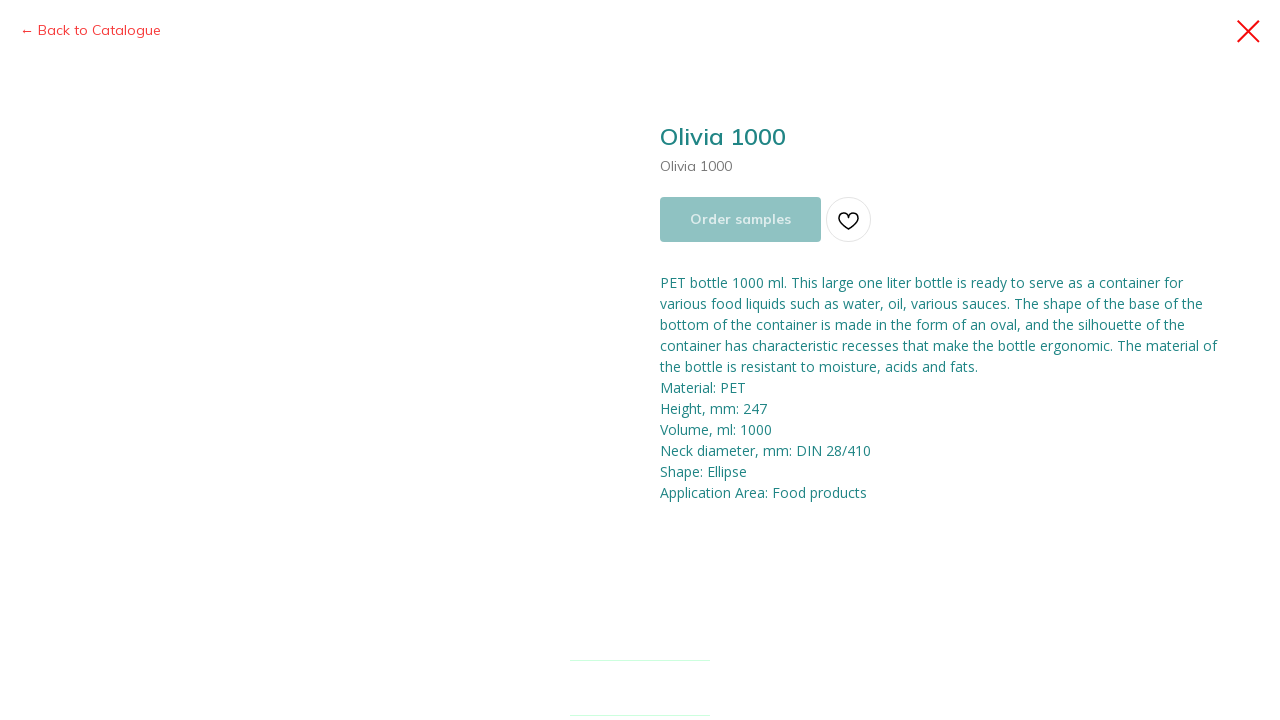

--- FILE ---
content_type: text/html; charset=UTF-8
request_url: https://en.elfapack.com/bottles/tproduct/637419813-679137215511-olivia-1000
body_size: 38784
content:
<!DOCTYPE html> <html lang="en"> <head> <meta charset="utf-8" /> <meta http-equiv="Content-Type" content="text/html; charset=utf-8" /> <meta name="viewport" content="width=device-width, initial-scale=1.0" /> <!--metatextblock-->
<title>Bottle PET Olivia 1000</title>
<meta name="description" content="Bottle PET Olivia 1000">
<meta name="keywords" content="">
<meta property="og:title" content="Bottle PET Olivia 1000" />
<meta property="og:description" content="Bottle PET Olivia 1000" />
<meta property="og:type" content="website" />
<meta property="og:url" content="https://en.elfapack.com/bottles/tproduct/637419813-679137215511-olivia-1000" />
<meta property="og:image" content="https://static.tildacdn.com/stor3861-3165-4666-a163-373830613935/25167431.png" />
<link rel="canonical" href="https://en.elfapack.com/bottles/tproduct/637419813-679137215511-olivia-1000" />
<!--/metatextblock--> <meta name="format-detection" content="telephone=no" /> <meta http-equiv="x-dns-prefetch-control" content="on"> <link rel="dns-prefetch" href="https://ws.tildacdn.com"> <link rel="dns-prefetch" href="https://static.tildacdn.one"> <link rel="shortcut icon" href="https://static.tildacdn.one/tild3233-3432-4865-a239-333265656263/favicon.ico" type="image/x-icon" /> <link rel="apple-touch-icon" href="https://static.tildacdn.one/tild6433-6163-4535-b038-363964336664/PE-150x150.png"> <link rel="apple-touch-icon" sizes="76x76" href="https://static.tildacdn.one/tild6433-6163-4535-b038-363964336664/PE-150x150.png"> <link rel="apple-touch-icon" sizes="152x152" href="https://static.tildacdn.one/tild6433-6163-4535-b038-363964336664/PE-150x150.png"> <link rel="apple-touch-startup-image" href="https://static.tildacdn.one/tild6433-6163-4535-b038-363964336664/PE-150x150.png"> <meta name="msapplication-TileColor" content="#000000"> <meta name="msapplication-TileImage" content="https://static.tildacdn.one/tild6463-3337-4435-a234-623935333237/PE270x270.png"> <!-- Assets --> <script src="https://neo.tildacdn.com/js/tilda-fallback-1.0.min.js" async charset="utf-8"></script> <link rel="stylesheet" href="https://static.tildacdn.one/css/tilda-grid-3.0.min.css" type="text/css" media="all" onerror="this.loaderr='y';"/> <link rel="stylesheet" href="https://static.tildacdn.one/ws/project4648387/tilda-blocks-page47982153.min.css?t=1746805021" type="text/css" media="all" onerror="this.loaderr='y';" /><link rel="stylesheet" href="https://static.tildacdn.one/ws/project4648387/tilda-blocks-page35779094.min.css?t=1746804984" type="text/css" media="all" onerror="this.loaderr='y';" /> <link rel="preconnect" href="https://fonts.gstatic.com"> <link href="https://fonts.googleapis.com/css2?family=Open+Sans:wght@300..800&subset=latin,cyrillic" rel="stylesheet"> <link rel="stylesheet" href="https://static.tildacdn.one/css/tilda-forms-1.0.min.css" type="text/css" media="all" onerror="this.loaderr='y';" /> <link rel="stylesheet" href="https://static.tildacdn.one/css/tilda-popup-1.1.min.css" type="text/css" media="print" onload="this.media='all';" onerror="this.loaderr='y';" /> <noscript><link rel="stylesheet" href="https://static.tildacdn.one/css/tilda-popup-1.1.min.css" type="text/css" media="all" /></noscript> <link rel="stylesheet" href="https://static.tildacdn.one/css/tilda-slds-1.4.min.css" type="text/css" media="print" onload="this.media='all';" onerror="this.loaderr='y';" /> <noscript><link rel="stylesheet" href="https://static.tildacdn.one/css/tilda-slds-1.4.min.css" type="text/css" media="all" /></noscript> <link rel="stylesheet" href="https://static.tildacdn.one/css/tilda-catalog-1.1.min.css" type="text/css" media="print" onload="this.media='all';" onerror="this.loaderr='y';" /> <noscript><link rel="stylesheet" href="https://static.tildacdn.one/css/tilda-catalog-1.1.min.css" type="text/css" media="all" /></noscript> <link rel="stylesheet" href="https://static.tildacdn.one/css/tilda-menusub-1.0.min.css" type="text/css" media="print" onload="this.media='all';" onerror="this.loaderr='y';" /> <noscript><link rel="stylesheet" href="https://static.tildacdn.one/css/tilda-menusub-1.0.min.css" type="text/css" media="all" /></noscript> <link rel="stylesheet" href="https://static.tildacdn.one/css/tilda-cart-1.0.min.css" type="text/css" media="all" onerror="this.loaderr='y';" /> <link rel="stylesheet" href="https://static.tildacdn.one/css/tilda-wishlist-1.0.min.css" type="text/css" media="all" onerror="this.loaderr='y';" /> <link rel="stylesheet" href="https://static.tildacdn.one/css/tilda-zoom-2.0.min.css" type="text/css" media="print" onload="this.media='all';" onerror="this.loaderr='y';" /> <noscript><link rel="stylesheet" href="https://static.tildacdn.one/css/tilda-zoom-2.0.min.css" type="text/css" media="all" /></noscript> <link rel="stylesheet" href="https://fonts.googleapis.com/css2?family=Mulish:wght@200;300;400;600;700;900;1000&display=swap" type="text/css" /> <link rel="stylesheet" type="text/css" href="/custom.css?t=1746804984"> <script nomodule src="https://static.tildacdn.one/js/tilda-polyfill-1.0.min.js" charset="utf-8"></script> <script type="text/javascript">function t_onReady(func) {if(document.readyState!='loading') {func();} else {document.addEventListener('DOMContentLoaded',func);}}
function t_onFuncLoad(funcName,okFunc,time) {if(typeof window[funcName]==='function') {okFunc();} else {setTimeout(function() {t_onFuncLoad(funcName,okFunc,time);},(time||100));}}function t_throttle(fn,threshhold,scope) {return function() {fn.apply(scope||this,arguments);};}function t396_initialScale(t){t=document.getElementById("rec"+t);if(t){t=t.querySelector(".t396__artboard");if(t){var e,r=document.documentElement.clientWidth,a=[];if(i=t.getAttribute("data-artboard-screens"))for(var i=i.split(","),l=0;l<i.length;l++)a[l]=parseInt(i[l],10);else a=[320,480,640,960,1200];for(l=0;l<a.length;l++){var n=a[l];n<=r&&(e=n)}var o="edit"===window.allrecords.getAttribute("data-tilda-mode"),d="center"===t396_getFieldValue(t,"valign",e,a),c="grid"===t396_getFieldValue(t,"upscale",e,a),s=t396_getFieldValue(t,"height_vh",e,a),u=t396_getFieldValue(t,"height",e,a),g=!!window.opr&&!!window.opr.addons||!!window.opera||-1!==navigator.userAgent.indexOf(" OPR/");if(!o&&d&&!c&&!s&&u&&!g){for(var _=parseFloat((r/e).toFixed(3)),f=[t,t.querySelector(".t396__carrier"),t.querySelector(".t396__filter")],l=0;l<f.length;l++)f[l].style.height=Math.floor(parseInt(u,10)*_)+"px";t396_scaleInitial__getElementsToScale(t).forEach(function(t){t.style.zoom=_})}}}}function t396_scaleInitial__getElementsToScale(t){return t?Array.prototype.slice.call(t.children).filter(function(t){return t&&(t.classList.contains("t396__elem")||t.classList.contains("t396__group"))}):[]}function t396_getFieldValue(t,e,r,a){var i=a[a.length-1],l=r===i?t.getAttribute("data-artboard-"+e):t.getAttribute("data-artboard-"+e+"-res-"+r);if(!l)for(var n=0;n<a.length;n++){var o=a[n];if(!(o<=r)&&(l=o===i?t.getAttribute("data-artboard-"+e):t.getAttribute("data-artboard-"+e+"-res-"+o)))break}return l}</script> <script src="https://static.tildacdn.one/js/jquery-1.10.2.min.js" charset="utf-8" onerror="this.loaderr='y';"></script> <script src="https://static.tildacdn.one/js/tilda-scripts-3.0.min.js" charset="utf-8" defer onerror="this.loaderr='y';"></script> <script src="https://static.tildacdn.one/ws/project4648387/tilda-blocks-page47982153.min.js?t=1746805021" onerror="this.loaderr='y';"></script><script src="https://static.tildacdn.one/ws/project4648387/tilda-blocks-page35779094.min.js?t=1746804984" charset="utf-8" onerror="this.loaderr='y';"></script> <script src="https://static.tildacdn.one/js/tilda-lazyload-1.0.min.js" charset="utf-8" async onerror="this.loaderr='y';"></script> <script src="https://static.tildacdn.one/js/tilda-zero-1.1.min.js" charset="utf-8" async onerror="this.loaderr='y';"></script> <script src="https://static.tildacdn.one/js/tilda-menu-1.0.min.js" charset="utf-8" async onerror="this.loaderr='y';"></script> <script src="https://static.tildacdn.one/js/hammer.min.js" charset="utf-8" async onerror="this.loaderr='y';"></script> <script src="https://static.tildacdn.one/js/tilda-slds-1.4.min.js" charset="utf-8" async onerror="this.loaderr='y';"></script> <script src="https://static.tildacdn.one/js/tilda-products-1.0.min.js" charset="utf-8" async onerror="this.loaderr='y';"></script> <script src="https://static.tildacdn.one/js/tilda-catalog-1.1.min.js" charset="utf-8" async onerror="this.loaderr='y';"></script> <script src="https://static.tildacdn.one/js/tilda-text-clamp.min.js" charset="utf-8" async onerror="this.loaderr='y';"></script> <script src="https://static.tildacdn.one/js/tilda-menusub-1.0.min.js" charset="utf-8" async onerror="this.loaderr='y';"></script> <script src="https://static.tildacdn.one/js/tilda-forms-1.0.min.js" charset="utf-8" async onerror="this.loaderr='y';"></script> <script src="https://static.tildacdn.one/js/tilda-cart-1.0.min.js" charset="utf-8" async onerror="this.loaderr='y';"></script> <script src="https://static.tildacdn.one/js/tilda-widget-positions-1.0.min.js" charset="utf-8" async onerror="this.loaderr='y';"></script> <script src="https://static.tildacdn.one/js/tilda-wishlist-1.0.min.js" charset="utf-8" async onerror="this.loaderr='y';"></script> <script src="https://static.tildacdn.one/js/tilda-zoom-2.0.min.js" charset="utf-8" async onerror="this.loaderr='y';"></script> <script src="https://static.tildacdn.one/js/tilda-zero-scale-1.0.min.js" charset="utf-8" async onerror="this.loaderr='y';"></script> <script src="https://static.tildacdn.one/js/tilda-skiplink-1.0.min.js" charset="utf-8" async onerror="this.loaderr='y';"></script> <script src="https://static.tildacdn.one/js/tilda-events-1.0.min.js" charset="utf-8" async onerror="this.loaderr='y';"></script> <script type="text/javascript">window.dataLayer=window.dataLayer||[];</script> <script type="text/javascript">(function() {if((/bot|google|yandex|baidu|bing|msn|duckduckbot|teoma|slurp|crawler|spider|robot|crawling|facebook/i.test(navigator.userAgent))===false&&typeof(sessionStorage)!='undefined'&&sessionStorage.getItem('visited')!=='y'&&document.visibilityState){var style=document.createElement('style');style.type='text/css';style.innerHTML='@media screen and (min-width: 980px) {.t-records {opacity: 0;}.t-records_animated {-webkit-transition: opacity ease-in-out .2s;-moz-transition: opacity ease-in-out .2s;-o-transition: opacity ease-in-out .2s;transition: opacity ease-in-out .2s;}.t-records.t-records_visible {opacity: 1;}}';document.getElementsByTagName('head')[0].appendChild(style);function t_setvisRecs(){var alr=document.querySelectorAll('.t-records');Array.prototype.forEach.call(alr,function(el) {el.classList.add("t-records_animated");});setTimeout(function() {Array.prototype.forEach.call(alr,function(el) {el.classList.add("t-records_visible");});sessionStorage.setItem("visited","y");},400);}
document.addEventListener('DOMContentLoaded',t_setvisRecs);}})();</script><script src="https://static.tildacdn.one/js/tilda-popup-1.0.min.js" charset="utf-8" async onerror="this.loaderr='y';"></script><script src="https://static.tildacdn.one/js/highlight.min.js" charset="utf-8" async onerror="this.loaderr='y';"></script><link rel="stylesheet" href="https://static.tildacdn.one/css/highlight.min.css" type="text/css" media="all" onerror="this.loaderr='y';" /></head> <body class="t-body" style="margin:0;"> <!--allrecords--> <div id="allrecords" class="t-records" data-product-page="y" data-hook="blocks-collection-content-node" data-tilda-project-id="4648387" data-tilda-page-id="35779094" data-tilda-page-alias="bottles" data-tilda-formskey="ab6e1ac29e7ca90150d1b39e18ad67c5" data-tilda-lazy="yes" data-tilda-project-lang="EN" data-tilda-root-zone="one">
<div id="rec634684269" class="r t-rec" style="" data-animationappear="off" data-record-type="1002"> <script>t_onReady(function() {setTimeout(function() {t_onFuncLoad('twishlist__init',function() {twishlist__init('634684269');});},500);var rec=document.querySelector('#rec634684269');if(!rec) return;var userAgent=navigator.userAgent.toLowerCase();var isAndroid=userAgent.indexOf('android')!==-1;var body=document.body;if(!body) return;var isScrollablefFix=body.classList.contains('t-body_scrollable-fix-for-android');if(isAndroid&&!isScrollablefFix) {body.classList.add('t-body_scrollable-fix-for-android');document.head.insertAdjacentHTML('beforeend','<style>@media screen and (max-width: 560px) {\n.t-body_scrollable-fix-for-android {\noverflow: visible !important;\n}\n}\n</style>');console.log('Android css fix was inited');};if(userAgent.indexOf('instagram')!==-1&&userAgent.indexOf('iphone')!==-1) {body.style.position='relative';}
var wishlistWindow=rec.querySelector('.t1002__wishlistwin');var currentMode=document.querySelector('.t-records').getAttribute('data-tilda-mode');if(wishlistWindow&&currentMode!=='edit'&&currentMode!=='preview') {wishlistWindow.addEventListener('scroll',t_throttle(function() {if(window.lazy==='y'||document.querySelector('#allrecords').getAttribute('data-tilda-lazy')==='yes') {t_onFuncLoad('t_lazyload_update',function() {t_lazyload_update();});}},500));}});</script> <div class="t1002" data-wishlist-hook="#showfavorites" data-wishlistbtn-pos="picture" data-project-currency="грн." data-project-currency-side="r" data-project-currency-sep="," data-project-currency-code="UAH"> <div class="t1002__wishlisticon t1002__wishlisticon_sm" style=""> <div class="t1002__wishlisticon-wrapper"> <div class="t1002__wishlisticon-imgwrap"> <svg role="img" width="41" height="35" viewBox="0 0 41 35" fill="none" xmlns="http://www.w3.org/2000/svg" class="t1002__wishlisticon-img"> <path d="M39.9516 11.9535C39.9516 22.5416 20.4993 33.8088 20.4993 33.8088C20.4993 33.8088 1.04688 22.5416 1.04688 11.9535C1.04688 -2.42254 20.4993 -2.2284 20.4993 10.4239C20.4993 -2.2284 39.9516 -2.03914 39.9516 11.9535Z" stroke-width="1.5" stroke-linejoin="round"/> </svg> </div> <div class="t1002__wishlisticon-counter js-wishlisticon-counter"></div> </div> </div> <div class="t1002__wishlistwin" style="display:none"> <div class="t1002__wishlistwin-content"> <div class="t1002__close t1002__wishlistwin-close"> <button type="button" class="t1002__close-button t1002__wishlistwin-close-wrapper" aria-label="Close wishlist"> <svg role="presentation" class="t1002__wishlistwin-close-icon" width="23px" height="23px" viewBox="0 0 23 23" version="1.1" xmlns="http://www.w3.org/2000/svg" xmlns:xlink="http://www.w3.org/1999/xlink"> <g stroke="none" stroke-width="1" fill="#000" fill-rule="evenodd"> <rect transform="translate(11.313708, 11.313708) rotate(-45.000000) translate(-11.313708, -11.313708) " x="10.3137085" y="-3.6862915" width="2" height="30"></rect> <rect transform="translate(11.313708, 11.313708) rotate(-315.000000) translate(-11.313708, -11.313708) " x="10.3137085" y="-3.6862915" width="2" height="30"></rect> </g> </svg> </button> </div> <div class="t1002__wishlistwin-top"> <div class="t1002__wishlistwin-heading t-name t-name_xl"></div> </div> <div class="t1002__wishlistwin-products"></div> </div> </div> </div> <style>.t1002__addBtn:not(.t-popup .t1002__addBtn):not(.t-store__product-snippet .t1002__addBtn){}.t1002__addBtn{border-radius:30px;}.t1002__addBtn svg path{}.t1002__addBtn.t1002__addBtn_active{}.t1002__addBtn:hover svg path,.t1002__addBtn_active svg path{fill:#208585 !important;stroke:#208585;}@media (hover:none) and (pointer:coarse){a.t1002__addBtn:not(.t1002__addBtn_active):hover svg path{fill:transparent !important;stroke:#000;}.t1002__addBtn:hover svg{-webkit-transform:scale(1);transform:scale(1);}}</style> <style>@media (hover:hover),(min-width:0\0) {#rec634684269 .t-submit:hover {box-shadow:0px 0px 20px 0px rgba(0,0,0,0.6) !important;}#rec634684269 .t-submit:focus-visible {box-shadow:0px 0px 20px 0px rgba(0,0,0,0.6) !important;}}</style> </div>

<!-- PRODUCT START -->

                
                        
                    
        
        

<div id="rec637419813" class="r t-rec" style="background-color:#ffffff;" data-bg-color="#ffffff">
    <div class="t-store t-store__prod-snippet__container">

        
                <div class="t-store__prod-popup__close-txt-wr" style="position:absolute;">
            <a href="https://en.elfapack.com/bottles" class="js-store-close-text t-store__prod-popup__close-txt t-descr t-descr_xxs" style="color:#f50a0a;">
                Back to Catalogue
            </a>
        </div>
        
        <a href="https://en.elfapack.com/bottles" class="t-popup__close" style="position:absolute; background-color:#ffffff">
            <div class="t-popup__close-wrapper">
                <svg class="t-popup__close-icon t-popup__close-icon_arrow" width="26px" height="26px" viewBox="0 0 26 26" version="1.1" xmlns="http://www.w3.org/2000/svg" xmlns:xlink="http://www.w3.org/1999/xlink"><path d="M10.4142136,5 L11.8284271,6.41421356 L5.829,12.414 L23.4142136,12.4142136 L23.4142136,14.4142136 L5.829,14.414 L11.8284271,20.4142136 L10.4142136,21.8284271 L2,13.4142136 L10.4142136,5 Z" fill="#f50a0a"></path></svg>
                <svg class="t-popup__close-icon t-popup__close-icon_cross" width="23px" height="23px" viewBox="0 0 23 23" version="1.1" xmlns="http://www.w3.org/2000/svg" xmlns:xlink="http://www.w3.org/1999/xlink"><g stroke="none" stroke-width="1" fill="#f50a0a" fill-rule="evenodd"><rect transform="translate(11.313708, 11.313708) rotate(-45.000000) translate(-11.313708, -11.313708) " x="10.3137085" y="-3.6862915" width="2" height="30"></rect><rect transform="translate(11.313708, 11.313708) rotate(-315.000000) translate(-11.313708, -11.313708) " x="10.3137085" y="-3.6862915" width="2" height="30"></rect></g></svg>
            </div>
        </a>
        
        <div class="js-store-product js-product t-store__product-snippet" data-product-lid="679137215511" data-product-uid="679137215511" itemscope itemtype="http://schema.org/Product">
            <meta itemprop="productID" content="679137215511" />

            <div class="t-container">
                <div>
                    <meta itemprop="image" content="https://static.tildacdn.com/stor3861-3165-4666-a163-373830613935/25167431.png" />
                    <div class="t-store__prod-popup__slider js-store-prod-slider t-store__prod-popup__col-left t-col t-col_6">
                        <div class="js-product-img" style="width:100%;padding-bottom:75%;background-size:cover;opacity:0;">
                        </div>
                    </div>
                    <div class="t-store__prod-popup__info t-align_left t-store__prod-popup__col-right t-col t-col_6">

                        <div class="t-store__prod-popup__title-wrapper">
                            <h1 class="js-store-prod-name js-product-name t-store__prod-popup__name t-name t-name_xl" itemprop="name" style="color:#208585;font-weight:600;font-family:Mulish;">Olivia 1000</h1>
                            <div class="t-store__prod-popup__brand t-descr t-descr_xxs" >
                                                            </div>
                            <div class="t-store__prod-popup__sku t-descr t-descr_xxs">
                                <span class="js-store-prod-sku js-product-sku" translate="no" itemprop="sku">
                                    Olivia 1000
                                </span>
                            </div>
                        </div>

                                                                        <div itemprop="offers" itemscope itemtype="http://schema.org/Offer" style="display:none;">
                            <meta itemprop="serialNumber" content="679137215511" />
                                                        <meta itemprop="sku" content="Olivia 1000" />
                                                        <meta itemprop="price" content="0" />
                            <meta itemprop="priceCurrency" content="UAH" />
                                                        <link itemprop="availability" href="http://schema.org/InStock">
                                                    </div>
                        
                                                
                        <div class="js-store-price-wrapper t-store__prod-popup__price-wrapper">
                            <div class="js-store-prod-price t-store__prod-popup__price t-store__prod-popup__price-item t-name t-name_md" style="font-weight:400;display:none;">
                                                                <div class="js-product-price js-store-prod-price-val t-store__prod-popup__price-value" data-product-price-def="" data-product-price-def-str=""></div><div class="t-store__prod-popup__price-currency" translate="no">грн.</div>
                                                            </div>
                            <div class="js-store-prod-price-old t-store__prod-popup__price_old t-store__prod-popup__price-item t-name t-name_md" style="font-weight:400;display:none;">
                                                                <div class="js-store-prod-price-old-val t-store__prod-popup__price-value"></div><div class="t-store__prod-popup__price-currency" translate="no">грн.</div>
                                                            </div>
                        </div>

                        <div class="js-product-controls-wrapper">
                        </div>

                        <div class="t-store__prod-popup__links-wrapper">
                                                    </div>

                                                <div class="t-store__prod-popup__btn-wrapper"   tt="Order samples">
                                                        <a href="#order" class="t-store__prod-popup__btn t-store__prod-popup__btn_disabled t-btn t-btn_sm" style="color:#ffffff;background-color:#208585;border-radius:4px;-moz-border-radius:4px;-webkit-border-radius:4px;">
                                <table style="width:100%; height:100%;">
                                    <tbody>
                                        <tr>
                                            <td class="js-store-prod-popup-buy-btn-txt">Order samples</td>
                                        </tr>
                                    </tbody>
                                </table>
                            </a>
                                                    </div>
                        
                        <div class="js-store-prod-text t-store__prod-popup__text t-descr t-descr_xxs" style="color:#208585;font-family:Open Sans;">
                                                    <div class="js-store-prod-all-text" itemprop="description">
                                PET bottle 1000 ml. This large one liter bottle is ready to serve as a container for various food liquids such as water, oil, various sauces. The shape of the base of the bottom of the container is made in the form of an oval, and the silhouette of the container has characteristic recesses that make the bottle ergonomic. The material of the bottle is resistant to moisture, acids and fats.                            </div>
                                                                            <div class="js-store-prod-all-charcs">
                                                                                                                        <p class="js-store-prod-charcs">Material: PET</p>
                                                                                                                            <p class="js-store-prod-charcs">Height, mm: 247</p>
                                                                                                                            <p class="js-store-prod-charcs">Volume, ml: 1000</p>
                                                                                                                            <p class="js-store-prod-charcs">Neck diameter, mm: DIN 28/410</p>
                                                                                                                            <p class="js-store-prod-charcs">Shape: Ellipse</p>
                                                                                                                            <p class="js-store-prod-charcs">Application Area: Food products</p>
                                                                                                                                                                            </div>
                                                </div>

                    </div>
                </div>

                            </div>
        </div>
                <div class="js-store-error-msg t-store__error-msg-cont"></div>
        <div itemscope itemtype="http://schema.org/ImageGallery" style="display:none;">
                                                                                                        </div>

    </div>

                        
                        
    
    <style>
        /* body bg color */
        
        .t-body {
            background-color:#ffffff;
        }
        

        /* body bg color end */
        /* Slider stiles */
        .t-slds__bullet_active .t-slds__bullet_body {
            background-color: #222 !important;
        }

        .t-slds__bullet:hover .t-slds__bullet_body {
            background-color: #222 !important;
        }
        /* Slider stiles end */
    </style>
    

            
        
    <style>
        

        

        
    </style>
    
    
        
    <style>
        
    </style>
    
    
        
    <style>
        
    </style>
    
    
        
        <style>
    
                                    
        </style>
    
    
    <div class="js-store-tpl-slider-arrows" style="display: none;">
                


<div class="t-slds__arrow_wrapper t-slds__arrow_wrapper-left" data-slide-direction="left">
  <div class="t-slds__arrow t-slds__arrow-left t-slds__arrow-withbg" style="width: 40px; height: 40px;background-color: rgba(255,255,255,1);">
    <div class="t-slds__arrow_body t-slds__arrow_body-left" style="width: 9px;">
      <svg style="display: block" viewBox="0 0 9.3 17" xmlns="http://www.w3.org/2000/svg" xmlns:xlink="http://www.w3.org/1999/xlink">
                <desc>Left</desc>
        <polyline
        fill="none"
        stroke="#000000"
        stroke-linejoin="butt"
        stroke-linecap="butt"
        stroke-width="1"
        points="0.5,0.5 8.5,8.5 0.5,16.5"
        />
      </svg>
    </div>
  </div>
</div>
<div class="t-slds__arrow_wrapper t-slds__arrow_wrapper-right" data-slide-direction="right">
  <div class="t-slds__arrow t-slds__arrow-right t-slds__arrow-withbg" style="width: 40px; height: 40px;background-color: rgba(255,255,255,1);">
    <div class="t-slds__arrow_body t-slds__arrow_body-right" style="width: 9px;">
      <svg style="display: block" viewBox="0 0 9.3 17" xmlns="http://www.w3.org/2000/svg" xmlns:xlink="http://www.w3.org/1999/xlink">
        <desc>Right</desc>
        <polyline
        fill="none"
        stroke="#000000"
        stroke-linejoin="butt"
        stroke-linecap="butt"
        stroke-width="1"
        points="0.5,0.5 8.5,8.5 0.5,16.5"
        />
      </svg>
    </div>
  </div>
</div>    </div>

    
    <script>
        t_onReady(function() {
            var tildacopyEl = document.getElementById('tildacopy');
            if (tildacopyEl) tildacopyEl.style.display = 'none';

            var recid = '637419813';
            var options = {};
            var product = {"uid":679137215511,"rootpartid":6643537,"title":"Olivia 1000","descr":"Bottle PET Olivia 1000","text":"PET bottle 1000 ml. This large one liter bottle is ready to serve as a container for various food liquids such as water, oil, various sauces. The shape of the base of the bottom of the container is made in the form of an oval, and the silhouette of the container has characteristic recesses that make the bottle ergonomic. The material of the bottle is resistant to moisture, acids and fats.","sku":"Olivia 1000","gallery":[{"img":"https:\/\/static.tildacdn.com\/stor3861-3165-4666-a163-373830613935\/25167431.png"},{"img":"https:\/\/static.tildacdn.com\/stor3963-3862-4266-a134-383465626536\/19aed962dce0de94d43082a8ead43389.png"},{"img":"https:\/\/static.tildacdn.com\/stor6434-3664-4464-b638-373964336531\/a0a92c57f36ec5821db7a0c13e230a5d.png"}],"sort":1006800,"portion":0,"newsort":0,"json_chars":"[{\"title\": \"Material\", \"value\": \"PET\"}, {\"title\": \"Height, mm\", \"value\": \"247\"}, {\"title\": \"Volume, ml\", \"value\": \"1000\"}, {\"title\": \"Neck diameter, mm\", \"value\": \"DIN 28\/410\"}, {\"title\": \"Shape\", \"value\": \"Ellipse\"}, {\"title\": \"Application Area\", \"value\": \"Food products\"}]","externalid":"CTRdjepTrzUOzJT1ANe6","pack_label":"lwh","pack_x":0,"pack_y":0,"pack_z":0,"pack_m":0,"serverid":"euae004","servertime":"1768679577.7115","price":"","parentuid":"","editions":[{"uid":679137215511,"price":"","priceold":"","sku":"Olivia 1000","quantity":"","img":"https:\/\/static.tildacdn.com\/stor3861-3165-4666-a163-373830613935\/25167431.png"}],"characteristics":[{"title":"Material","value":"PET"},{"title":"Height, mm","value":"247"},{"title":"Volume, ml","value":"1000"},{"title":"Neck diameter, mm","value":"DIN 28\/410"},{"title":"Shape","value":"Ellipse"},{"title":"Application Area","value":"Food products"}],"properties":[],"partuids":[173641668891],"url":"https:\/\/en.elfapack.com\/bottles\/tproduct\/637419813-679137215511-olivia-1000"};

            // draw slider or show image for SEO
            if (window.isSearchBot) {
                var imgEl = document.querySelector('.js-product-img');
                if (imgEl) imgEl.style.opacity = '1';
            } else {
                
                var prodcard_optsObj = {
    hasWrap: false,
    txtPad: '',
    bgColor: '#208585',
    borderRadius: '',
    shadowSize: '0px',
    shadowOpacity: '',
    shadowSizeHover: '',
    shadowOpacityHover: '',
    shadowShiftyHover: '',
    btnTitle1: 'More details',
    btnLink1: 'popup',
    btnTitle2: '',
    btnLink2: 'order',
    showOpts: false};

var price_optsObj = {
    color: '',
    colorOld: '',
    fontSize: '',
    fontWeight: '400'
};

var popup_optsObj = {
    columns: '6',
    columns2: '6',
    isVertical: '',
    align: 'left',
    btnTitle: 'Order samples',
    closeText: 'Back to Catalogue',
    iconColor: '#f50a0a',
    containerBgColor: '#ffffff',
    overlayBgColorRgba: 'rgba(255,255,255,0.30)',
    popupStat: '',
    popupContainer: '',
    fixedButton: false,
    mobileGalleryStyle: ''
};

var slider_optsObj = {
    anim_speed: '',
    arrowColor: '#000000',
    videoPlayerIconColor: '',
    cycle: '',
    controls: 'arrowsthumbs',
    bgcolor: '#ebebeb'
};

var slider_dotsOptsObj = {
    size: '',
    bgcolor: '',
    bordersize: '',
    bgcoloractive: ''
};

var slider_slidesOptsObj = {
    zoomable: true,
    bgsize: 'cover',
    ratio: '1'
};

var typography_optsObj = {
    descrColor: '#208585',
    titleColor: '#208585'
};

var default_sortObj = {
    in_stock: false};

var btn1_style = 'border-radius:4px;-moz-border-radius:4px;-webkit-border-radius:4px;color:#ffffff;background-color:#208585;';
var btn2_style = 'border-radius:4px;-moz-border-radius:4px;-webkit-border-radius:4px;color:#006a66;background-color:#ffffff;border:1px solid #006a66;';

var options_catalog = {
    btn1_style: btn1_style,
    btn2_style: btn2_style,
    storepart: '173641668891',
    prodCard: prodcard_optsObj,
    popup_opts: popup_optsObj,
    defaultSort: default_sortObj,
    slider_opts: slider_optsObj,
    slider_dotsOpts: slider_dotsOptsObj,
    slider_slidesOpts: slider_slidesOptsObj,
    typo: typography_optsObj,
    price: price_optsObj,
    blocksInRow: '4',
    imageHover: true,
    imageHeight: '400px',
    imageRatioClass: 't-store__card__imgwrapper_1-1',
    align: 'center',
    vindent: '50px',
    isHorizOnMob:false,
    itemsAnim: '',
    hasOriginalAspectRatio: false,
    markColor: '#ffffff',
    markBgColor: '#ff4a4a',
    currencySide: 'r',
    currencyTxt: 'грн.',
    currencySeparator: ',',
    currencyDecimal: '',
    btnSize: '',
    verticalAlignButtons: true,
    hideFilters: false,
    titleRelevants: 'see also',
    showRelevants: '',
    relevants_slider: false,
    relevants_quantity: '4',
    isFlexCols: true,
    isPublishedPage: true,
    previewmode: true,
    colClass: 't-col t-col_3',
    ratio: '1_1',
    sliderthumbsside: '',
    showStoreBtnQuantity: '',
    tabs: 'accordion',
    galleryStyle: '',
    title_typo: '',
    descr_typo: '',
    price_typo: '',
    price_old_typo: '',
    menu_typo: '',
    options_typo: '',
    sku_typo: '',
    characteristics_typo: '',
    button_styles: '',
    button2_styles: '',
    buttonicon: '',
    buttoniconhover: '',
};                
                // emulate, get options_catalog from file store_catalog_fields
                options = options_catalog;
                options.typo.title = "color:#208585;font-weight:600;font-family:Mulish;" || '';
                options.typo.descr = "color:#208585;font-family:Open Sans;" || '';

                try {
                    if (options.showRelevants) {
                        var itemsCount = '4';
                        var relevantsMethod;
                        switch (options.showRelevants) {
                            case 'cc':
                                relevantsMethod = 'current_category';
                                break;
                            case 'all':
                                relevantsMethod = 'all_categories';
                                break;
                            default:
                                relevantsMethod = 'category_' + options.showRelevants;
                                break;
                        }

                        t_onFuncLoad('t_store_loadProducts', function() {
                            t_store_loadProducts(
                                'relevants',
                                recid,
                                options,
                                false,
                                {
                                    currentProductUid: '679137215511',
                                    relevantsQuantity: itemsCount,
                                    relevantsMethod: relevantsMethod,
                                    relevantsSort: 'random'
                                }
                            );
                        });
                    }
                } catch (e) {
                    console.log('Error in relevants: ' + e);
                }
            }

            
                            options.popup_opts.btnTitle = 'Order samples';
                        

            window.tStoreOptionsList = [{"title":"Комплектация","params":[],"values":[{"id":12337963,"value":"with Liner"},{"id":12337966,"value":"without Liner"}]}];

            t_onFuncLoad('t_store_productInit', function() {
                t_store_productInit(recid, options, product);
            });

            // if user coming from catalog redirect back to main page
            if (window.history.state && (window.history.state.productData || window.history.state.storepartuid)) {
                window.onpopstate = function() {
                    window.history.replaceState(null, null, window.location.origin);
                    window.location.replace(window.location.origin);
                };
            }
        });
    </script>
    

</div>

<!-- product footer -->
<!--footer-->
<div id="t-footer" class="t-records" data-hook="blocks-collection-content-node" data-tilda-project-id="4648387" data-tilda-page-id="47982153" data-tilda-page-alias="recommended-closures" data-tilda-formskey="ab6e1ac29e7ca90150d1b39e18ad67c5" data-tilda-lazy="yes" data-tilda-project-lang="EN" data-tilda-root-zone="one"      data-tilda-project-country="UA">

    <div id="rec740788916" class="r t-rec t-rec_pt_0 t-rec_pb_0" style="padding-top:0px;padding-bottom:0px; "  data-record-type="36"      >
<!-- T021 -->
<div class="t021">
  <div class="t-container">
    <div class="t-row">
      <div class="t-col t-col_2 t-prefix_5">
        <div class="t-divider t021__line" style="background-color:#ccffde;"></div>
      </div>
    </div>
    <div class="t-row">
      <div class="t-col t-col_10 t-prefix_1">
        <div class="t021__text-impact t-text-impact t-text-impact_md" field="text"></div>
      </div>
    </div>
    <div class="t-row">
      <div class="t-col t-col_2 t-prefix_5">
        <div class="t-divider t021__line" style="background-color:#ccffde;"></div>
      </div>
    </div>
  </div>
</div>










	
				
				
					
						
		
										
		
							
					
									
		 

		
				
	
</div>


    <div id="rec740788917" class="r t-rec" style=" " data-animationappear="off" data-record-type="1093"      >
<!-- t1093 -->

	

<div class="t1093">
	<div class="t-popup " 
				 data-popup-disable-lock-scroll="y"								data-anim="fadein"				data-anim-timeout="0.3"
						data-tooltip-hook="#zeropopup"
		data-popup-rec-ids="740788931"
		 
		role="dialog" 
		aria-modal="true" 
		tabindex="-1"
					>
		<div class="t-popup__container t-width t-valign_bottom" >
		</div>

					<div class="t-popup__close t-popup__block-close">
		
															
				<button type="button" class="t-popup__close-wrapper t-popup__block-close-button" aria-label="Close dialog window">
					<svg role="presentation" class="t-popup__close-icon" width="23px" height="23px" viewBox="0 0 23 23" version="1.1" xmlns="http://www.w3.org/2000/svg" xmlns:xlink="http://www.w3.org/1999/xlink">
						<g stroke="none" stroke-width="1" fill="#419a55" fill-rule="evenodd">
							<rect transform="translate(11.313708, 11.313708) rotate(-45.000000) translate(-11.313708, -11.313708) " x="10.3137085" y="-3.6862915" width="2" height="30"></rect>
							<rect transform="translate(11.313708, 11.313708) rotate(-315.000000) translate(-11.313708, -11.313708) " x="10.3137085" y="-3.6862915" width="2" height="30"></rect>
						</g>
					</svg>
				</button>
			</div>
			</div>
	<div class="t-popup__bg"></div></div>

			<style>
			#rec740788931[data-record-type="396"], #rec740788931[data-parenttplid="396"] {
				display: none;
			}
			.t1093 .t-popup #rec740788931[data-record-type="396"], .t1093 .t-popup #rec740788931[data-parenttplid="396"] {
				display: block;
			}
		</style>
				<style>
			#rec740788917 .t1093 .t-popup__bg {
													-webkit-backdrop-filter: blur(0px);
					backdrop-filter: blur(0px);
							}
		</style>
					<style>
			#rec740788917 .t1093 .t-popup.t-popup-anim-fadein .t-popup__container {
				transition-timing-function:  ease-in-out;
			}
		</style>
			<script>
		t_onReady(function () {
			t_onFuncLoad('t1093__init', function () {
				t1093__init('740788917');
			});
			t_onFuncLoad('t1093__initPopup', function () {
				t1093__initPopup('740788917');
			});
		});
	</script>

</div>


    <div id="rec740788918" class="r t-rec" style=" " data-animationappear="off" data-record-type="1093"      >
<!-- t1093 -->

	

<div class="t1093">
	<div class="t-popup " 
				 data-popup-disable-lock-scroll="y"								data-anim="fadein"				data-anim-timeout="0.3"
						data-tooltip-hook="#zeropopup24"
		data-popup-rec-ids="740788932"
		 
		role="dialog" 
		aria-modal="true" 
		tabindex="-1"
					>
		<div class="t-popup__container t-width t-valign_bottom" >
		</div>

					<div class="t-popup__close t-popup__block-close">
		
															
				<button type="button" class="t-popup__close-wrapper t-popup__block-close-button" aria-label="Close dialog window">
					<svg role="presentation" class="t-popup__close-icon" width="23px" height="23px" viewBox="0 0 23 23" version="1.1" xmlns="http://www.w3.org/2000/svg" xmlns:xlink="http://www.w3.org/1999/xlink">
						<g stroke="none" stroke-width="1" fill="#419a55" fill-rule="evenodd">
							<rect transform="translate(11.313708, 11.313708) rotate(-45.000000) translate(-11.313708, -11.313708) " x="10.3137085" y="-3.6862915" width="2" height="30"></rect>
							<rect transform="translate(11.313708, 11.313708) rotate(-315.000000) translate(-11.313708, -11.313708) " x="10.3137085" y="-3.6862915" width="2" height="30"></rect>
						</g>
					</svg>
				</button>
			</div>
			</div>
	<div class="t-popup__bg"></div></div>

			<style>
			#rec740788932[data-record-type="396"], #rec740788932[data-parenttplid="396"] {
				display: none;
			}
			.t1093 .t-popup #rec740788932[data-record-type="396"], .t1093 .t-popup #rec740788932[data-parenttplid="396"] {
				display: block;
			}
		</style>
				<style>
			#rec740788918 .t1093 .t-popup__bg {
													-webkit-backdrop-filter: blur(0px);
					backdrop-filter: blur(0px);
							}
		</style>
					<style>
			#rec740788918 .t1093 .t-popup.t-popup-anim-fadein .t-popup__container {
				transition-timing-function:  ease-in-out;
			}
		</style>
			<script>
		t_onReady(function () {
			t_onFuncLoad('t1093__init', function () {
				t1093__init('740788918');
			});
			t_onFuncLoad('t1093__initPopup', function () {
				t1093__initPopup('740788918');
			});
		});
	</script>

</div>


    <div id="rec740788919" class="r t-rec" style=" " data-animationappear="off" data-record-type="1093"      >
<!-- t1093 -->

	

<div class="t1093">
	<div class="t-popup " 
				 data-popup-disable-lock-scroll="y"								data-anim="fadein"				data-anim-timeout="0.3"
						data-tooltip-hook="#zeropopup38"
		data-popup-rec-ids="740788933"
		 
		role="dialog" 
		aria-modal="true" 
		tabindex="-1"
					>
		<div class="t-popup__container t-width t-valign_bottom" >
		</div>

					<div class="t-popup__close t-popup__block-close">
		
															
				<button type="button" class="t-popup__close-wrapper t-popup__block-close-button" aria-label="Close dialog window">
					<svg role="presentation" class="t-popup__close-icon" width="23px" height="23px" viewBox="0 0 23 23" version="1.1" xmlns="http://www.w3.org/2000/svg" xmlns:xlink="http://www.w3.org/1999/xlink">
						<g stroke="none" stroke-width="1" fill="#419a55" fill-rule="evenodd">
							<rect transform="translate(11.313708, 11.313708) rotate(-45.000000) translate(-11.313708, -11.313708) " x="10.3137085" y="-3.6862915" width="2" height="30"></rect>
							<rect transform="translate(11.313708, 11.313708) rotate(-315.000000) translate(-11.313708, -11.313708) " x="10.3137085" y="-3.6862915" width="2" height="30"></rect>
						</g>
					</svg>
				</button>
			</div>
			</div>
	<div class="t-popup__bg"></div></div>

			<style>
			#rec740788933[data-record-type="396"], #rec740788933[data-parenttplid="396"] {
				display: none;
			}
			.t1093 .t-popup #rec740788933[data-record-type="396"], .t1093 .t-popup #rec740788933[data-parenttplid="396"] {
				display: block;
			}
		</style>
				<style>
			#rec740788919 .t1093 .t-popup__bg {
													-webkit-backdrop-filter: blur(0px);
					backdrop-filter: blur(0px);
							}
		</style>
					<style>
			#rec740788919 .t1093 .t-popup.t-popup-anim-fadein .t-popup__container {
				transition-timing-function:  ease-in-out;
			}
		</style>
			<script>
		t_onReady(function () {
			t_onFuncLoad('t1093__init', function () {
				t1093__init('740788919');
			});
			t_onFuncLoad('t1093__initPopup', function () {
				t1093__initPopup('740788919');
			});
		});
	</script>

</div>


    <div id="rec740788920" class="r t-rec" style=" " data-animationappear="off" data-record-type="1093"      >
<!-- t1093 -->

	

<div class="t1093">
	<div class="t-popup " 
				 data-popup-disable-lock-scroll="y"								data-anim="fadein"				data-anim-timeout="0.3"
						data-tooltip-hook="#zeropopupOil"
		data-popup-rec-ids="740788934"
		 
		role="dialog" 
		aria-modal="true" 
		tabindex="-1"
					>
		<div class="t-popup__container t-width t-valign_bottom" >
		</div>

					<div class="t-popup__close t-popup__block-close">
		
															
				<button type="button" class="t-popup__close-wrapper t-popup__block-close-button" aria-label="Close dialog window">
					<svg role="presentation" class="t-popup__close-icon" width="23px" height="23px" viewBox="0 0 23 23" version="1.1" xmlns="http://www.w3.org/2000/svg" xmlns:xlink="http://www.w3.org/1999/xlink">
						<g stroke="none" stroke-width="1" fill="#419a55" fill-rule="evenodd">
							<rect transform="translate(11.313708, 11.313708) rotate(-45.000000) translate(-11.313708, -11.313708) " x="10.3137085" y="-3.6862915" width="2" height="30"></rect>
							<rect transform="translate(11.313708, 11.313708) rotate(-315.000000) translate(-11.313708, -11.313708) " x="10.3137085" y="-3.6862915" width="2" height="30"></rect>
						</g>
					</svg>
				</button>
			</div>
			</div>
	<div class="t-popup__bg"></div></div>

			<style>
			#rec740788934[data-record-type="396"], #rec740788934[data-parenttplid="396"] {
				display: none;
			}
			.t1093 .t-popup #rec740788934[data-record-type="396"], .t1093 .t-popup #rec740788934[data-parenttplid="396"] {
				display: block;
			}
		</style>
				<style>
			#rec740788920 .t1093 .t-popup__bg {
													-webkit-backdrop-filter: blur(0px);
					backdrop-filter: blur(0px);
							}
		</style>
					<style>
			#rec740788920 .t1093 .t-popup.t-popup-anim-fadein .t-popup__container {
				transition-timing-function:  ease-in-out;
			}
		</style>
			<script>
		t_onReady(function () {
			t_onFuncLoad('t1093__init', function () {
				t1093__init('740788920');
			});
			t_onFuncLoad('t1093__initPopup', function () {
				t1093__initPopup('740788920');
			});
		});
	</script>

</div>


    <div id="rec740788921" class="r t-rec" style=" " data-animationappear="off" data-record-type="1093"      >
<!-- t1093 -->

	

<div class="t1093">
	<div class="t-popup " 
				 data-popup-disable-lock-scroll="y"								data-anim="fadein"				data-anim-timeout="0.3"
						data-tooltip-hook="#zeropopupSmile"
		data-popup-rec-ids="740788935"
		 
		role="dialog" 
		aria-modal="true" 
		tabindex="-1"
					>
		<div class="t-popup__container t-width t-valign_bottom" >
		</div>

					<div class="t-popup__close t-popup__block-close">
		
															
				<button type="button" class="t-popup__close-wrapper t-popup__block-close-button" aria-label="Close dialog window">
					<svg role="presentation" class="t-popup__close-icon" width="23px" height="23px" viewBox="0 0 23 23" version="1.1" xmlns="http://www.w3.org/2000/svg" xmlns:xlink="http://www.w3.org/1999/xlink">
						<g stroke="none" stroke-width="1" fill="#419a55" fill-rule="evenodd">
							<rect transform="translate(11.313708, 11.313708) rotate(-45.000000) translate(-11.313708, -11.313708) " x="10.3137085" y="-3.6862915" width="2" height="30"></rect>
							<rect transform="translate(11.313708, 11.313708) rotate(-315.000000) translate(-11.313708, -11.313708) " x="10.3137085" y="-3.6862915" width="2" height="30"></rect>
						</g>
					</svg>
				</button>
			</div>
			</div>
	<div class="t-popup__bg"></div></div>

			<style>
			#rec740788935[data-record-type="396"], #rec740788935[data-parenttplid="396"] {
				display: none;
			}
			.t1093 .t-popup #rec740788935[data-record-type="396"], .t1093 .t-popup #rec740788935[data-parenttplid="396"] {
				display: block;
			}
		</style>
				<style>
			#rec740788921 .t1093 .t-popup__bg {
													-webkit-backdrop-filter: blur(0px);
					backdrop-filter: blur(0px);
							}
		</style>
					<style>
			#rec740788921 .t1093 .t-popup.t-popup-anim-fadein .t-popup__container {
				transition-timing-function:  ease-in-out;
			}
		</style>
			<script>
		t_onReady(function () {
			t_onFuncLoad('t1093__init', function () {
				t1093__init('740788921');
			});
			t_onFuncLoad('t1093__initPopup', function () {
				t1093__initPopup('740788921');
			});
		});
	</script>

</div>


    <div id="rec740788922" class="r t-rec" style=" " data-animationappear="off" data-record-type="1093"      >
<!-- t1093 -->

	

<div class="t1093">
	<div class="t-popup " 
				 data-popup-disable-lock-scroll="y"								data-anim="fadein"				data-anim-timeout="0.3"
						data-tooltip-hook="#zeropopup33"
		data-popup-rec-ids="740788936"
		 
		role="dialog" 
		aria-modal="true" 
		tabindex="-1"
					>
		<div class="t-popup__container t-width t-valign_bottom" >
		</div>

					<div class="t-popup__close t-popup__block-close">
		
															
				<button type="button" class="t-popup__close-wrapper t-popup__block-close-button" aria-label="Close dialog window">
					<svg role="presentation" class="t-popup__close-icon" width="23px" height="23px" viewBox="0 0 23 23" version="1.1" xmlns="http://www.w3.org/2000/svg" xmlns:xlink="http://www.w3.org/1999/xlink">
						<g stroke="none" stroke-width="1" fill="#419a55" fill-rule="evenodd">
							<rect transform="translate(11.313708, 11.313708) rotate(-45.000000) translate(-11.313708, -11.313708) " x="10.3137085" y="-3.6862915" width="2" height="30"></rect>
							<rect transform="translate(11.313708, 11.313708) rotate(-315.000000) translate(-11.313708, -11.313708) " x="10.3137085" y="-3.6862915" width="2" height="30"></rect>
						</g>
					</svg>
				</button>
			</div>
			</div>
	<div class="t-popup__bg"></div></div>

			<style>
			#rec740788936[data-record-type="396"], #rec740788936[data-parenttplid="396"] {
				display: none;
			}
			.t1093 .t-popup #rec740788936[data-record-type="396"], .t1093 .t-popup #rec740788936[data-parenttplid="396"] {
				display: block;
			}
		</style>
				<style>
			#rec740788922 .t1093 .t-popup__bg {
													-webkit-backdrop-filter: blur(0px);
					backdrop-filter: blur(0px);
							}
		</style>
					<style>
			#rec740788922 .t1093 .t-popup.t-popup-anim-fadein .t-popup__container {
				transition-timing-function:  ease-in-out;
			}
		</style>
			<script>
		t_onReady(function () {
			t_onFuncLoad('t1093__init', function () {
				t1093__init('740788922');
			});
			t_onFuncLoad('t1093__initPopup', function () {
				t1093__initPopup('740788922');
			});
		});
	</script>

</div>


    <div id="rec740788923" class="r t-rec" style=" " data-animationappear="off" data-record-type="1093"      >
<!-- t1093 -->

	

<div class="t1093">
	<div class="t-popup " 
				 data-popup-disable-lock-scroll="y"								data-anim="fadein"				data-anim-timeout="0.3"
						data-tooltip-hook="#zeropopupMedical"
		data-popup-rec-ids="740788937"
		 
		role="dialog" 
		aria-modal="true" 
		tabindex="-1"
					>
		<div class="t-popup__container t-width t-valign_bottom" >
		</div>

					<div class="t-popup__close t-popup__block-close">
		
															
				<button type="button" class="t-popup__close-wrapper t-popup__block-close-button" aria-label="Close dialog window">
					<svg role="presentation" class="t-popup__close-icon" width="23px" height="23px" viewBox="0 0 23 23" version="1.1" xmlns="http://www.w3.org/2000/svg" xmlns:xlink="http://www.w3.org/1999/xlink">
						<g stroke="none" stroke-width="1" fill="#419a55" fill-rule="evenodd">
							<rect transform="translate(11.313708, 11.313708) rotate(-45.000000) translate(-11.313708, -11.313708) " x="10.3137085" y="-3.6862915" width="2" height="30"></rect>
							<rect transform="translate(11.313708, 11.313708) rotate(-315.000000) translate(-11.313708, -11.313708) " x="10.3137085" y="-3.6862915" width="2" height="30"></rect>
						</g>
					</svg>
				</button>
			</div>
			</div>
	<div class="t-popup__bg"></div></div>

			<style>
			#rec740788937[data-record-type="396"], #rec740788937[data-parenttplid="396"] {
				display: none;
			}
			.t1093 .t-popup #rec740788937[data-record-type="396"], .t1093 .t-popup #rec740788937[data-parenttplid="396"] {
				display: block;
			}
		</style>
				<style>
			#rec740788923 .t1093 .t-popup__bg {
													-webkit-backdrop-filter: blur(0px);
					backdrop-filter: blur(0px);
							}
		</style>
					<style>
			#rec740788923 .t1093 .t-popup.t-popup-anim-fadein .t-popup__container {
				transition-timing-function:  ease-in-out;
			}
		</style>
			<script>
		t_onReady(function () {
			t_onFuncLoad('t1093__init', function () {
				t1093__init('740788923');
			});
			t_onFuncLoad('t1093__initPopup', function () {
				t1093__initPopup('740788923');
			});
		});
	</script>

</div>


    <div id="rec740788924" class="r t-rec" style=" " data-animationappear="off" data-record-type="1093"      >
<!-- t1093 -->

	

<div class="t1093">
	<div class="t-popup " 
				 data-popup-disable-lock-scroll="y"								data-anim="fadein"				data-anim-timeout="0.3"
						data-tooltip-hook="#zeropopupK7"
		data-popup-rec-ids="740788938"
		 
		role="dialog" 
		aria-modal="true" 
		tabindex="-1"
					>
		<div class="t-popup__container t-width t-valign_bottom" >
		</div>

					<div class="t-popup__close t-popup__block-close">
		
															
				<button type="button" class="t-popup__close-wrapper t-popup__block-close-button" aria-label="Close dialog window">
					<svg role="presentation" class="t-popup__close-icon" width="23px" height="23px" viewBox="0 0 23 23" version="1.1" xmlns="http://www.w3.org/2000/svg" xmlns:xlink="http://www.w3.org/1999/xlink">
						<g stroke="none" stroke-width="1" fill="#419a55" fill-rule="evenodd">
							<rect transform="translate(11.313708, 11.313708) rotate(-45.000000) translate(-11.313708, -11.313708) " x="10.3137085" y="-3.6862915" width="2" height="30"></rect>
							<rect transform="translate(11.313708, 11.313708) rotate(-315.000000) translate(-11.313708, -11.313708) " x="10.3137085" y="-3.6862915" width="2" height="30"></rect>
						</g>
					</svg>
				</button>
			</div>
			</div>
	<div class="t-popup__bg"></div></div>

			<style>
			#rec740788938[data-record-type="396"], #rec740788938[data-parenttplid="396"] {
				display: none;
			}
			.t1093 .t-popup #rec740788938[data-record-type="396"], .t1093 .t-popup #rec740788938[data-parenttplid="396"] {
				display: block;
			}
		</style>
				<style>
			#rec740788924 .t1093 .t-popup__bg {
													-webkit-backdrop-filter: blur(0px);
					backdrop-filter: blur(0px);
							}
		</style>
					<style>
			#rec740788924 .t1093 .t-popup.t-popup-anim-fadein .t-popup__container {
				transition-timing-function:  ease-in-out;
			}
		</style>
			<script>
		t_onReady(function () {
			t_onFuncLoad('t1093__init', function () {
				t1093__init('740788924');
			});
			t_onFuncLoad('t1093__initPopup', function () {
				t1093__initPopup('740788924');
			});
		});
	</script>

</div>


    <div id="rec740788925" class="r t-rec" style=" " data-animationappear="off" data-record-type="1093"      >
<!-- t1093 -->

	

<div class="t1093">
	<div class="t-popup " 
				 data-popup-disable-lock-scroll="y"								data-anim="fadein"				data-anim-timeout="0.3"
						data-tooltip-hook="#zeropopup33"
		data-popup-rec-ids="740788939"
		 
		role="dialog" 
		aria-modal="true" 
		tabindex="-1"
					>
		<div class="t-popup__container t-width t-valign_bottom" >
		</div>

					<div class="t-popup__close t-popup__block-close">
		
															
				<button type="button" class="t-popup__close-wrapper t-popup__block-close-button" aria-label="Close dialog window">
					<svg role="presentation" class="t-popup__close-icon" width="23px" height="23px" viewBox="0 0 23 23" version="1.1" xmlns="http://www.w3.org/2000/svg" xmlns:xlink="http://www.w3.org/1999/xlink">
						<g stroke="none" stroke-width="1" fill="#419a55" fill-rule="evenodd">
							<rect transform="translate(11.313708, 11.313708) rotate(-45.000000) translate(-11.313708, -11.313708) " x="10.3137085" y="-3.6862915" width="2" height="30"></rect>
							<rect transform="translate(11.313708, 11.313708) rotate(-315.000000) translate(-11.313708, -11.313708) " x="10.3137085" y="-3.6862915" width="2" height="30"></rect>
						</g>
					</svg>
				</button>
			</div>
			</div>
	<div class="t-popup__bg"></div></div>

			<style>
			#rec740788939[data-record-type="396"], #rec740788939[data-parenttplid="396"] {
				display: none;
			}
			.t1093 .t-popup #rec740788939[data-record-type="396"], .t1093 .t-popup #rec740788939[data-parenttplid="396"] {
				display: block;
			}
		</style>
				<style>
			#rec740788925 .t1093 .t-popup__bg {
													-webkit-backdrop-filter: blur(0px);
					backdrop-filter: blur(0px);
							}
		</style>
					<style>
			#rec740788925 .t1093 .t-popup.t-popup-anim-fadein .t-popup__container {
				transition-timing-function:  ease-in-out;
			}
		</style>
			<script>
		t_onReady(function () {
			t_onFuncLoad('t1093__init', function () {
				t1093__init('740788925');
			});
			t_onFuncLoad('t1093__initPopup', function () {
				t1093__initPopup('740788925');
			});
		});
	</script>

</div>


    <div id="rec740788926" class="r t-rec" style=" " data-animationappear="off" data-record-type="1093"      >
<!-- t1093 -->

	

<div class="t1093">
	<div class="t-popup " 
				 data-popup-disable-lock-scroll="y"								data-anim="fadein"				data-anim-timeout="0.3"
						data-tooltip-hook="#zeropopupFoam"
		data-popup-rec-ids="740788940"
		 
		role="dialog" 
		aria-modal="true" 
		tabindex="-1"
					>
		<div class="t-popup__container t-width t-valign_bottom" >
		</div>

					<div class="t-popup__close t-popup__block-close">
		
															
				<button type="button" class="t-popup__close-wrapper t-popup__block-close-button" aria-label="Close dialog window">
					<svg role="presentation" class="t-popup__close-icon" width="23px" height="23px" viewBox="0 0 23 23" version="1.1" xmlns="http://www.w3.org/2000/svg" xmlns:xlink="http://www.w3.org/1999/xlink">
						<g stroke="none" stroke-width="1" fill="#419a55" fill-rule="evenodd">
							<rect transform="translate(11.313708, 11.313708) rotate(-45.000000) translate(-11.313708, -11.313708) " x="10.3137085" y="-3.6862915" width="2" height="30"></rect>
							<rect transform="translate(11.313708, 11.313708) rotate(-315.000000) translate(-11.313708, -11.313708) " x="10.3137085" y="-3.6862915" width="2" height="30"></rect>
						</g>
					</svg>
				</button>
			</div>
			</div>
	<div class="t-popup__bg"></div></div>

			<style>
			#rec740788940[data-record-type="396"], #rec740788940[data-parenttplid="396"] {
				display: none;
			}
			.t1093 .t-popup #rec740788940[data-record-type="396"], .t1093 .t-popup #rec740788940[data-parenttplid="396"] {
				display: block;
			}
		</style>
				<style>
			#rec740788926 .t1093 .t-popup__bg {
													-webkit-backdrop-filter: blur(0px);
					backdrop-filter: blur(0px);
							}
		</style>
					<style>
			#rec740788926 .t1093 .t-popup.t-popup-anim-fadein .t-popup__container {
				transition-timing-function:  ease-in-out;
			}
		</style>
			<script>
		t_onReady(function () {
			t_onFuncLoad('t1093__init', function () {
				t1093__init('740788926');
			});
			t_onFuncLoad('t1093__initPopup', function () {
				t1093__initPopup('740788926');
			});
		});
	</script>

</div>


    <div id="rec740788927" class="r t-rec" style=" " data-animationappear="off" data-record-type="1093"      >
<!-- t1093 -->

	

<div class="t1093">
	<div class="t-popup " 
				 data-popup-disable-lock-scroll="y"								data-anim="fadein"				data-anim-timeout="0.3"
						data-tooltip-hook="#zeropopupM60"
		data-popup-rec-ids="740788941"
		 
		role="dialog" 
		aria-modal="true" 
		tabindex="-1"
					>
		<div class="t-popup__container t-width t-valign_bottom" >
		</div>

					<div class="t-popup__close t-popup__block-close">
		
															
				<button type="button" class="t-popup__close-wrapper t-popup__block-close-button" aria-label="Close dialog window">
					<svg role="presentation" class="t-popup__close-icon" width="23px" height="23px" viewBox="0 0 23 23" version="1.1" xmlns="http://www.w3.org/2000/svg" xmlns:xlink="http://www.w3.org/1999/xlink">
						<g stroke="none" stroke-width="1" fill="#419a55" fill-rule="evenodd">
							<rect transform="translate(11.313708, 11.313708) rotate(-45.000000) translate(-11.313708, -11.313708) " x="10.3137085" y="-3.6862915" width="2" height="30"></rect>
							<rect transform="translate(11.313708, 11.313708) rotate(-315.000000) translate(-11.313708, -11.313708) " x="10.3137085" y="-3.6862915" width="2" height="30"></rect>
						</g>
					</svg>
				</button>
			</div>
			</div>
	<div class="t-popup__bg"></div></div>

			<style>
			#rec740788941[data-record-type="396"], #rec740788941[data-parenttplid="396"] {
				display: none;
			}
			.t1093 .t-popup #rec740788941[data-record-type="396"], .t1093 .t-popup #rec740788941[data-parenttplid="396"] {
				display: block;
			}
		</style>
				<style>
			#rec740788927 .t1093 .t-popup__bg {
													-webkit-backdrop-filter: blur(0px);
					backdrop-filter: blur(0px);
							}
		</style>
					<style>
			#rec740788927 .t1093 .t-popup.t-popup-anim-fadein .t-popup__container {
				transition-timing-function:  ease-in-out;
			}
		</style>
			<script>
		t_onReady(function () {
			t_onFuncLoad('t1093__init', function () {
				t1093__init('740788927');
			});
			t_onFuncLoad('t1093__initPopup', function () {
				t1093__initPopup('740788927');
			});
		});
	</script>

</div>


    <div id="rec740788928" class="r t-rec" style=" " data-animationappear="off" data-record-type="1093"      >
<!-- t1093 -->

	

<div class="t1093">
	<div class="t-popup " 
				 data-popup-disable-lock-scroll="y"								data-anim="fadein"				data-anim-timeout="0.3"
						data-tooltip-hook="#zeropopupM80"
		data-popup-rec-ids="740788942"
		 
		role="dialog" 
		aria-modal="true" 
		tabindex="-1"
					>
		<div class="t-popup__container t-width t-valign_bottom" >
		</div>

					<div class="t-popup__close t-popup__block-close">
		
															
				<button type="button" class="t-popup__close-wrapper t-popup__block-close-button" aria-label="Close dialog window">
					<svg role="presentation" class="t-popup__close-icon" width="23px" height="23px" viewBox="0 0 23 23" version="1.1" xmlns="http://www.w3.org/2000/svg" xmlns:xlink="http://www.w3.org/1999/xlink">
						<g stroke="none" stroke-width="1" fill="#419a55" fill-rule="evenodd">
							<rect transform="translate(11.313708, 11.313708) rotate(-45.000000) translate(-11.313708, -11.313708) " x="10.3137085" y="-3.6862915" width="2" height="30"></rect>
							<rect transform="translate(11.313708, 11.313708) rotate(-315.000000) translate(-11.313708, -11.313708) " x="10.3137085" y="-3.6862915" width="2" height="30"></rect>
						</g>
					</svg>
				</button>
			</div>
			</div>
	<div class="t-popup__bg"></div></div>

			<style>
			#rec740788942[data-record-type="396"], #rec740788942[data-parenttplid="396"] {
				display: none;
			}
			.t1093 .t-popup #rec740788942[data-record-type="396"], .t1093 .t-popup #rec740788942[data-parenttplid="396"] {
				display: block;
			}
		</style>
				<style>
			#rec740788928 .t1093 .t-popup__bg {
													-webkit-backdrop-filter: blur(0px);
					backdrop-filter: blur(0px);
							}
		</style>
					<style>
			#rec740788928 .t1093 .t-popup.t-popup-anim-fadein .t-popup__container {
				transition-timing-function:  ease-in-out;
			}
		</style>
			<script>
		t_onReady(function () {
			t_onFuncLoad('t1093__init', function () {
				t1093__init('740788928');
			});
			t_onFuncLoad('t1093__initPopup', function () {
				t1093__initPopup('740788928');
			});
		});
	</script>

</div>


    <div id="rec740788929" class="r t-rec" style=" " data-animationappear="off" data-record-type="1093"      >
<!-- t1093 -->

	

<div class="t1093">
	<div class="t-popup " 
				 data-popup-disable-lock-scroll="y"								data-anim="fadein"				data-anim-timeout="0.3"
						data-tooltip-hook="#zeropopupM66"
		data-popup-rec-ids="740788943"
		 
		role="dialog" 
		aria-modal="true" 
		tabindex="-1"
					>
		<div class="t-popup__container t-width t-valign_bottom" >
		</div>

					<div class="t-popup__close t-popup__block-close">
		
															
				<button type="button" class="t-popup__close-wrapper t-popup__block-close-button" aria-label="Close dialog window">
					<svg role="presentation" class="t-popup__close-icon" width="23px" height="23px" viewBox="0 0 23 23" version="1.1" xmlns="http://www.w3.org/2000/svg" xmlns:xlink="http://www.w3.org/1999/xlink">
						<g stroke="none" stroke-width="1" fill="#419a55" fill-rule="evenodd">
							<rect transform="translate(11.313708, 11.313708) rotate(-45.000000) translate(-11.313708, -11.313708) " x="10.3137085" y="-3.6862915" width="2" height="30"></rect>
							<rect transform="translate(11.313708, 11.313708) rotate(-315.000000) translate(-11.313708, -11.313708) " x="10.3137085" y="-3.6862915" width="2" height="30"></rect>
						</g>
					</svg>
				</button>
			</div>
			</div>
	<div class="t-popup__bg"></div></div>

			<style>
			#rec740788943[data-record-type="396"], #rec740788943[data-parenttplid="396"] {
				display: none;
			}
			.t1093 .t-popup #rec740788943[data-record-type="396"], .t1093 .t-popup #rec740788943[data-parenttplid="396"] {
				display: block;
			}
		</style>
				<style>
			#rec740788929 .t1093 .t-popup__bg {
													-webkit-backdrop-filter: blur(0px);
					backdrop-filter: blur(0px);
							}
		</style>
					<style>
			#rec740788929 .t1093 .t-popup.t-popup-anim-fadein .t-popup__container {
				transition-timing-function:  ease-in-out;
			}
		</style>
			<script>
		t_onReady(function () {
			t_onFuncLoad('t1093__init', function () {
				t1093__init('740788929');
			});
			t_onFuncLoad('t1093__initPopup', function () {
				t1093__initPopup('740788929');
			});
		});
	</script>

</div>


    <div id="rec740788930" class="r t-rec" style=" " data-animationappear="off" data-record-type="1093"      >
<!-- t1093 -->

	

<div class="t1093">
	<div class="t-popup " 
				 data-popup-disable-lock-scroll="y"								data-anim="fadein"				data-anim-timeout="0.3"
						data-tooltip-hook="#zeropopupM100"
		data-popup-rec-ids="740788944"
		 
		role="dialog" 
		aria-modal="true" 
		tabindex="-1"
					>
		<div class="t-popup__container t-width t-valign_bottom" >
		</div>

					<div class="t-popup__close t-popup__block-close">
		
															
				<button type="button" class="t-popup__close-wrapper t-popup__block-close-button" aria-label="Close dialog window">
					<svg role="presentation" class="t-popup__close-icon" width="23px" height="23px" viewBox="0 0 23 23" version="1.1" xmlns="http://www.w3.org/2000/svg" xmlns:xlink="http://www.w3.org/1999/xlink">
						<g stroke="none" stroke-width="1" fill="#419a55" fill-rule="evenodd">
							<rect transform="translate(11.313708, 11.313708) rotate(-45.000000) translate(-11.313708, -11.313708) " x="10.3137085" y="-3.6862915" width="2" height="30"></rect>
							<rect transform="translate(11.313708, 11.313708) rotate(-315.000000) translate(-11.313708, -11.313708) " x="10.3137085" y="-3.6862915" width="2" height="30"></rect>
						</g>
					</svg>
				</button>
			</div>
			</div>
	<div class="t-popup__bg"></div></div>

			<style>
			#rec740788944[data-record-type="396"], #rec740788944[data-parenttplid="396"] {
				display: none;
			}
			.t1093 .t-popup #rec740788944[data-record-type="396"], .t1093 .t-popup #rec740788944[data-parenttplid="396"] {
				display: block;
			}
		</style>
				<style>
			#rec740788930 .t1093 .t-popup__bg {
													-webkit-backdrop-filter: blur(0px);
					backdrop-filter: blur(0px);
							}
		</style>
					<style>
			#rec740788930 .t1093 .t-popup.t-popup-anim-fadein .t-popup__container {
				transition-timing-function:  ease-in-out;
			}
		</style>
			<script>
		t_onReady(function () {
			t_onFuncLoad('t1093__init', function () {
				t1093__init('740788930');
			});
			t_onFuncLoad('t1093__initPopup', function () {
				t1093__initPopup('740788930');
			});
		});
	</script>

</div>


    <div id="rec740788931" class="r t-rec" style=" " data-animationappear="off" data-record-type="396"      >
<!-- T396 -->
<style>#rec740788931 .t396__artboard {height: 240px; background-color: #e0fdff; }#rec740788931 .t396__filter {height: 240px;    }#rec740788931 .t396__carrier{height: 240px;background-position: center center;background-attachment: scroll;background-size: cover;background-repeat: no-repeat;}@media screen and (max-width: 1199px) {#rec740788931 .t396__artboard,#rec740788931 .t396__filter,#rec740788931 .t396__carrier {}#rec740788931 .t396__filter {}#rec740788931 .t396__carrier {background-attachment: scroll;}}@media screen and (max-width: 959px) {#rec740788931 .t396__artboard,#rec740788931 .t396__filter,#rec740788931 .t396__carrier {height: 380px;}#rec740788931 .t396__filter {}#rec740788931 .t396__carrier {background-attachment: scroll;}}@media screen and (max-width: 639px) {#rec740788931 .t396__artboard,#rec740788931 .t396__filter,#rec740788931 .t396__carrier {height: 440px;}#rec740788931 .t396__filter {}#rec740788931 .t396__carrier {background-attachment: scroll;}}@media screen and (max-width: 479px) {#rec740788931 .t396__artboard,#rec740788931 .t396__filter,#rec740788931 .t396__carrier {height: 620px;}#rec740788931 .t396__filter {}#rec740788931 .t396__carrier {background-attachment: scroll;}}#rec740788931 .tn-elem[data-elem-id="1706995495740"] {
  z-index: 2;
  top:  74px;;
  left:  calc(50% - 600px + 581px);;
  width: 100px;
  height: 100px;
}
#rec740788931 .tn-elem[data-elem-id="1706995495740"] .tn-atom {
  background-position: center center;
  background-size: cover;
  background-repeat: no-repeat;
  border-width: var(--t396-borderwidth, 0);
  border-style: var(--t396-borderstyle, solid);
  border-color: var(--t396-bordercolor, transparent);
  transition: background-color var(--t396-speedhover,0s) ease-in-out, color var(--t396-speedhover,0s) ease-in-out, border-color var(--t396-speedhover,0s) ease-in-out, box-shadow var(--t396-shadowshoverspeed,0.2s) ease-in-out;
}
@media screen and (max-width: 959px) {
  #rec740788931 .tn-elem[data-elem-id="1706995495740"] {
    top:  219px;;
    left:  calc(50% - 320px + 41px);;
  }
}
@media screen and (max-width: 639px) {
  #rec740788931 .tn-elem[data-elem-id="1706995495740"] {
    top:  275px;;
    left:  calc(50% - 240px + 31px);;
  }
}
@media screen and (max-width: 479px) {
  #rec740788931 .tn-elem[data-elem-id="1706995495740"] {
    top:  306px;;
    left:  calc(50% - 160px + 191px);;
  }
}#rec740788931 .tn-elem[data-elem-id="1706995622061"] {
  color: #258294;
  z-index: 3;
  top:  184px;;
  left:  calc(50% - 600px + 560px);;
  width: 140px;
  height: auto;
}
#rec740788931 .tn-elem[data-elem-id="1706995622061"] .tn-atom {
  color: #258294;
  font-size: 16px;
  font-family: 'Open Sans', Arial,sans-serif;
  line-height: 1.55;
  font-weight: 400;
  background-position: center center;
  border-width: var(--t396-borderwidth, 0);
  border-style: var(--t396-borderstyle, solid);
  border-color: var(--t396-bordercolor, transparent);
  transition: background-color var(--t396-speedhover,0s) ease-in-out, color var(--t396-speedhover,0s) ease-in-out, border-color var(--t396-speedhover,0s) ease-in-out, box-shadow var(--t396-shadowshoverspeed,0.2s) ease-in-out;
  text-shadow: var(--t396-shadow-text-x, 0px) var(--t396-shadow-text-y, 0px) var(--t396-shadow-text-blur, 0px) rgba(var(--t396-shadow-text-color), var(--t396-shadow-text-opacity, 100%));
}
@media screen and (max-width: 959px) {
  #rec740788931 .tn-elem[data-elem-id="1706995622061"] {
    top:  329px;;
    left:  calc(50% - 320px + 20px);;
    height: auto;
  }
}
@media screen and (max-width: 639px) {
  #rec740788931 .tn-elem[data-elem-id="1706995622061"] {
    top:  385px;;
    left:  calc(50% - 240px + 10px);;
    height: auto;
  }
}
@media screen and (max-width: 479px) {
  #rec740788931 .tn-elem[data-elem-id="1706995622061"] {
    top:  416px;;
    left:  calc(50% - 160px + 170px);;
    height: auto;
  }
}#rec740788931 .tn-elem[data-elem-id="1706995500634"] {
  z-index: 4;
  top:  74px;;
  left:  calc(50% - 600px + 760px);;
  width: 100px;
  height: 100px;
}
#rec740788931 .tn-elem[data-elem-id="1706995500634"] .tn-atom {
  background-position: center center;
  background-size: cover;
  background-repeat: no-repeat;
  border-width: var(--t396-borderwidth, 0);
  border-style: var(--t396-borderstyle, solid);
  border-color: var(--t396-bordercolor, transparent);
  transition: background-color var(--t396-speedhover,0s) ease-in-out, color var(--t396-speedhover,0s) ease-in-out, border-color var(--t396-speedhover,0s) ease-in-out, box-shadow var(--t396-shadowshoverspeed,0.2s) ease-in-out;
}
@media screen and (max-width: 959px) {
  #rec740788931 .tn-elem[data-elem-id="1706995500634"] {
    top:  219px;;
    left:  calc(50% - 320px + 220px);;
  }
}
@media screen and (max-width: 639px) {
  #rec740788931 .tn-elem[data-elem-id="1706995500634"] {
    top:  275px;;
    left:  calc(50% - 240px + 190px);;
  }
}
@media screen and (max-width: 479px) {
  #rec740788931 .tn-elem[data-elem-id="1706995500634"] {
    top:  471px;;
    left:  calc(50% - 160px + 30px);;
  }
}#rec740788931 .tn-elem[data-elem-id="1707074976263"] {
  color: #258294;
  text-align: center;
  z-index: 5;
  top:  184px;;
  left:  calc(50% - 600px + 740px);;
  width: 140px;
  height: auto;
}
#rec740788931 .tn-elem[data-elem-id="1707074976263"] .tn-atom {
  color: #258294;
  font-size: 16px;
  font-family: 'Open Sans', Arial,sans-serif;
  line-height: 1.55;
  font-weight: 400;
  background-position: center center;
  border-width: var(--t396-borderwidth, 0);
  border-style: var(--t396-borderstyle, solid);
  border-color: var(--t396-bordercolor, transparent);
  transition: background-color var(--t396-speedhover,0s) ease-in-out, color var(--t396-speedhover,0s) ease-in-out, border-color var(--t396-speedhover,0s) ease-in-out, box-shadow var(--t396-shadowshoverspeed,0.2s) ease-in-out;
  text-shadow: var(--t396-shadow-text-x, 0px) var(--t396-shadow-text-y, 0px) var(--t396-shadow-text-blur, 0px) rgba(var(--t396-shadow-text-color), var(--t396-shadow-text-opacity, 100%));
}
@media screen and (max-width: 959px) {
  #rec740788931 .tn-elem[data-elem-id="1707074976263"] {
    top:  329px;;
    left:  calc(50% - 320px + 200px);;
    height: auto;
  }
}
@media screen and (max-width: 639px) {
  #rec740788931 .tn-elem[data-elem-id="1707074976263"] {
    top:  385px;;
    left:  calc(50% - 240px + 170px);;
    height: auto;
  }
}
@media screen and (max-width: 479px) {
  #rec740788931 .tn-elem[data-elem-id="1707074976263"] {
    top:  581px;;
    left:  calc(50% - 160px + 10px);;
    height: auto;
  }
}#rec740788931 .tn-elem[data-elem-id="1706995504267"] {
  z-index: 6;
  top:  74px;;
  left:  calc(50% - 600px + 400px);;
  width: 100px;
  height: 100px;
}
#rec740788931 .tn-elem[data-elem-id="1706995504267"] .tn-atom {
  background-position: center center;
  background-size: cover;
  background-repeat: no-repeat;
  border-width: var(--t396-borderwidth, 0);
  border-style: var(--t396-borderstyle, solid);
  border-color: var(--t396-bordercolor, transparent);
  transition: background-color var(--t396-speedhover,0s) ease-in-out, color var(--t396-speedhover,0s) ease-in-out, border-color var(--t396-speedhover,0s) ease-in-out, box-shadow var(--t396-shadowshoverspeed,0.2s) ease-in-out;
}
@media screen and (max-width: 639px) {
  #rec740788931 .tn-elem[data-elem-id="1706995504267"] {
    top:  110px;;
    left:  calc(50% - 240px + 350px);;
  }
}
@media screen and (max-width: 479px) {
  #rec740788931 .tn-elem[data-elem-id="1706995504267"] {
    top:  306px;;
    left:  calc(50% - 160px + 30px);;
  }
}#rec740788931 .tn-elem[data-elem-id="1707075056478"] {
  color: #258294;
  text-align: center;
  z-index: 7;
  top:  184px;;
  left:  calc(50% - 600px + 380px);;
  width: 140px;
  height: auto;
}
#rec740788931 .tn-elem[data-elem-id="1707075056478"] .tn-atom {
  color: #258294;
  font-size: 16px;
  font-family: 'Open Sans', Arial,sans-serif;
  line-height: 1.55;
  font-weight: 400;
  background-position: center center;
  border-width: var(--t396-borderwidth, 0);
  border-style: var(--t396-borderstyle, solid);
  border-color: var(--t396-bordercolor, transparent);
  transition: background-color var(--t396-speedhover,0s) ease-in-out, color var(--t396-speedhover,0s) ease-in-out, border-color var(--t396-speedhover,0s) ease-in-out, box-shadow var(--t396-shadowshoverspeed,0.2s) ease-in-out;
  text-shadow: var(--t396-shadow-text-x, 0px) var(--t396-shadow-text-y, 0px) var(--t396-shadow-text-blur, 0px) rgba(var(--t396-shadow-text-color), var(--t396-shadow-text-opacity, 100%));
}
@media screen and (max-width: 639px) {
  #rec740788931 .tn-elem[data-elem-id="1707075056478"] {
    top:  220px;;
    left:  calc(50% - 240px + 330px);;
    height: auto;
  }
}
@media screen and (max-width: 479px) {
  #rec740788931 .tn-elem[data-elem-id="1707075056478"] {
    top:  416px;;
    left:  calc(50% - 160px + 10px);;
    height: auto;
  }
}#rec740788931 .tn-elem[data-elem-id="1470210011265"] {
  color: #258294;
  z-index: 12;
  top:  16px;;
  left:  calc(50% - 600px + 20px);;
  width: 630px;
  height: auto;
}
#rec740788931 .tn-elem[data-elem-id="1470210011265"] .tn-atom {
  color: #258294;
  font-size: 24px;
  font-family: 'Mulish', Arial,sans-serif;
  line-height: 1.55;
  font-weight: 700;
  background-position: center center;
  border-width: var(--t396-borderwidth, 0);
  border-style: var(--t396-borderstyle, solid);
  border-color: var(--t396-bordercolor, transparent);
  transition: background-color var(--t396-speedhover,0s) ease-in-out, color var(--t396-speedhover,0s) ease-in-out, border-color var(--t396-speedhover,0s) ease-in-out, box-shadow var(--t396-shadowshoverspeed,0.2s) ease-in-out;
  text-shadow: var(--t396-shadow-text-x, 0px) var(--t396-shadow-text-y, 0px) var(--t396-shadow-text-blur, 0px) rgba(var(--t396-shadow-text-color), var(--t396-shadow-text-opacity, 100%));
}
@media screen and (max-width: 959px) {
  #rec740788931 .tn-elem[data-elem-id="1470210011265"] {
    top:  17px;;
    left:  calc(50% - 320px + 10px);;
    width: 622px;
    height: auto;
  }
}
@media screen and (max-width: 639px) {
  #rec740788931 .tn-elem[data-elem-id="1470210011265"] {
    width: 463px;
    height: auto;
  }
}
@media screen and (max-width: 479px) {
  #rec740788931 .tn-elem[data-elem-id="1470210011265"] {
    top:  10px;;
    left:  calc(50% - 160px + 10px);;
    width: 301px;
    height: auto;
  }
}#rec740788931 .tn-elem[data-elem-id="1706995557413"] {
  z-index: 8;
  top:  74px;;
  left:  calc(50% - 600px + 220px);;
  width: 100px;
  height: 100px;
}
#rec740788931 .tn-elem[data-elem-id="1706995557413"] .tn-atom {
  background-position: center center;
  background-size: cover;
  background-repeat: no-repeat;
  border-width: var(--t396-borderwidth, 0);
  border-style: var(--t396-borderstyle, solid);
  border-color: var(--t396-bordercolor, transparent);
  transition: background-color var(--t396-speedhover,0s) ease-in-out, color var(--t396-speedhover,0s) ease-in-out, border-color var(--t396-speedhover,0s) ease-in-out, box-shadow var(--t396-shadowshoverspeed,0.2s) ease-in-out;
}
@media screen and (max-width: 639px) {
  #rec740788931 .tn-elem[data-elem-id="1706995557413"] {
    top:  110px;;
    left:  calc(50% - 240px + 190px);;
  }
}
@media screen and (max-width: 479px) {
  #rec740788931 .tn-elem[data-elem-id="1706995557413"] {
    top:  141px;;
    left:  calc(50% - 160px + 190px);;
  }
}#rec740788931 .tn-elem[data-elem-id="1707075207092"] {
  color: #258294;
  text-align: center;
  z-index: 9;
  top:  184px;;
  left:  calc(50% - 600px + 200px);;
  width: 140px;
  height: auto;
}
#rec740788931 .tn-elem[data-elem-id="1707075207092"] .tn-atom {
  color: #258294;
  font-size: 16px;
  font-family: 'Open Sans', Arial,sans-serif;
  line-height: 1.55;
  font-weight: 400;
  background-position: center center;
  border-width: var(--t396-borderwidth, 0);
  border-style: var(--t396-borderstyle, solid);
  border-color: var(--t396-bordercolor, transparent);
  transition: background-color var(--t396-speedhover,0s) ease-in-out, color var(--t396-speedhover,0s) ease-in-out, border-color var(--t396-speedhover,0s) ease-in-out, box-shadow var(--t396-shadowshoverspeed,0.2s) ease-in-out;
  text-shadow: var(--t396-shadow-text-x, 0px) var(--t396-shadow-text-y, 0px) var(--t396-shadow-text-blur, 0px) rgba(var(--t396-shadow-text-color), var(--t396-shadow-text-opacity, 100%));
}
@media screen and (max-width: 639px) {
  #rec740788931 .tn-elem[data-elem-id="1707075207092"] {
    top:  220px;;
    left:  calc(50% - 240px + 170px);;
    height: auto;
  }
}
@media screen and (max-width: 479px) {
  #rec740788931 .tn-elem[data-elem-id="1707075207092"] {
    top:  251px;;
    left:  calc(50% - 160px + 170px);;
    height: auto;
  }
}#rec740788931 .tn-elem[data-elem-id="1707075462885"] {
  z-index: 10;
  top:  74px;;
  left:  calc(50% - 600px + 40px);;
  width: 100px;
  height: 100px;
}
#rec740788931 .tn-elem[data-elem-id="1707075462885"] .tn-atom {
  background-position: center center;
  background-size: cover;
  background-repeat: no-repeat;
  border-width: var(--t396-borderwidth, 0);
  border-style: var(--t396-borderstyle, solid);
  border-color: var(--t396-bordercolor, transparent);
  transition: background-color var(--t396-speedhover,0s) ease-in-out, color var(--t396-speedhover,0s) ease-in-out, border-color var(--t396-speedhover,0s) ease-in-out, box-shadow var(--t396-shadowshoverspeed,0.2s) ease-in-out;
}
@media screen and (max-width: 639px) {
  #rec740788931 .tn-elem[data-elem-id="1707075462885"] {
    top:  110px;;
    left:  calc(50% - 240px + 30px);;
  }
}
@media screen and (max-width: 479px) {
  #rec740788931 .tn-elem[data-elem-id="1707075462885"] {
    top:  141px;;
    left:  calc(50% - 160px + 30px);;
  }
}#rec740788931 .tn-elem[data-elem-id="1707075462889"] {
  color: #258294;
  text-align: center;
  z-index: 11;
  top:  184px;;
  left:  calc(50% - 600px + 20px);;
  width: 140px;
  height: auto;
}
#rec740788931 .tn-elem[data-elem-id="1707075462889"] .tn-atom {
  color: #258294;
  font-size: 16px;
  font-family: 'Open Sans', Arial,sans-serif;
  line-height: 1.55;
  font-weight: 400;
  background-position: center center;
  border-width: var(--t396-borderwidth, 0);
  border-style: var(--t396-borderstyle, solid);
  border-color: var(--t396-bordercolor, transparent);
  transition: background-color var(--t396-speedhover,0s) ease-in-out, color var(--t396-speedhover,0s) ease-in-out, border-color var(--t396-speedhover,0s) ease-in-out, box-shadow var(--t396-shadowshoverspeed,0.2s) ease-in-out;
  text-shadow: var(--t396-shadow-text-x, 0px) var(--t396-shadow-text-y, 0px) var(--t396-shadow-text-blur, 0px) rgba(var(--t396-shadow-text-color), var(--t396-shadow-text-opacity, 100%));
}
@media screen and (max-width: 639px) {
  #rec740788931 .tn-elem[data-elem-id="1707075462889"] {
    top:  220px;;
    left:  calc(50% - 240px + 10px);;
    height: auto;
  }
}
@media screen and (max-width: 479px) {
  #rec740788931 .tn-elem[data-elem-id="1707075462889"] {
    top:  251px;;
    left:  calc(50% - 160px + 10px);;
    height: auto;
  }
}</style>










<div class='t396'>

	<div class="t396__artboard" data-artboard-recid="740788931" data-artboard-screens="320,480,640,960,1200"

				data-artboard-height="240"
		data-artboard-valign="center"
				 data-artboard-upscale="grid" 																				
							
																																															
				 data-artboard-height-res-320="620" 																																																
																																															
				 data-artboard-height-res-480="440" 																																																
																																															
				 data-artboard-height-res-640="380" 																																																
																																															
																																																				
						>

		
				
								
																											
																											
																											
																											
					
					<div class="t396__carrier" data-artboard-recid="740788931"></div>
		
		
		<div class="t396__filter" data-artboard-recid="740788931"></div>

		
					
		
				
										
		
				
						
	
			
	
						
												
												
												
												
									
	
			
	<div class='t396__elem tn-elem tn-elem__7407889311706995495740' data-elem-id='1706995495740' data-elem-type='shape'
				data-field-top-value="74"
		data-field-left-value="581"
		 data-field-height-value="100" 		 data-field-width-value="100" 		data-field-axisy-value="top"
		data-field-axisx-value="left"
		data-field-container-value="grid"
		data-field-topunits-value="px"
		data-field-leftunits-value="px"
		data-field-heightunits-value="px"
		data-field-widthunits-value="px"
																																																																								
							
			
																																																																																																																																								
												
				 data-field-top-res-320-value="306" 				 data-field-left-res-320-value="191" 																																																																																																																																
			
					
			
																																																																																																																																								
												
				 data-field-top-res-480-value="275" 				 data-field-left-res-480-value="31" 																																																																																																																																
			
					
			
																																																																																																																																								
												
				 data-field-top-res-640-value="219" 				 data-field-left-res-640-value="41" 																																																																																																																																
			
					
			
																																																																																																																																								
												
																																																																																																																																								
			
					
			
		
		
		
			>

		
									
				
				
																			
																				
																				
																				
																				
					
							<a class='tn-atom' href="https://en.elfapack.com/closures/tproduct/638256987-504316515461-disk-top-stels-28"				 target="_blank"																																			style="background-image:url('https://static.tildacdn.com/tild6339-3362-4262-b535-303431623066/DiskTop-Stels-28-Whi.png');"
																																								aria-label=''							role="img"
												>
			</a>
		
				
				
				
				
				
				
				
	</div>

			
							
		
				
						
	
			
	
						
												
												
												
												
									
	
			
	<div class='t396__elem tn-elem tn-elem__7407889311706995622061' data-elem-id='1706995622061' data-elem-type='text'
				data-field-top-value="184"
		data-field-left-value="560"
				 data-field-width-value="140" 		data-field-axisy-value="top"
		data-field-axisx-value="left"
		data-field-container-value="grid"
		data-field-topunits-value="px"
		data-field-leftunits-value="px"
		data-field-heightunits-value=""
		data-field-widthunits-value="px"
																																																																						 data-field-fontsize-value="16" 		
							
			
																																																																																																																																								
												
				 data-field-top-res-320-value="416" 				 data-field-left-res-320-value="170" 																																																																																																																																
			
					
			
																																																																																																																																								
												
				 data-field-top-res-480-value="385" 				 data-field-left-res-480-value="10" 																																																																																																																																
			
					
			
																																																																																																																																								
												
				 data-field-top-res-640-value="329" 				 data-field-left-res-640-value="20" 																																																																																																																																
			
					
			
																																																																																																																																								
												
																																																																																																																																								
			
					
			
		
		
		
			>

		
									
							<div class='tn-atom'><a href="https://en.elfapack.com/closures/tproduct/638256987-504316515461-disk-top-stels-28"target="_blank"style="color: inherit">Disk-top Stels 28</a></div>		
				
																			
																				
																				
																				
																				
					
				
				
				
				
				
				
				
				
	</div>

			
						
					
		
				
										
		
				
						
	
			
	
						
												
												
												
												
									
	
			
	<div class='t396__elem tn-elem tn-elem__7407889311706995500634' data-elem-id='1706995500634' data-elem-type='shape'
				data-field-top-value="74"
		data-field-left-value="760"
		 data-field-height-value="100" 		 data-field-width-value="100" 		data-field-axisy-value="top"
		data-field-axisx-value="left"
		data-field-container-value="grid"
		data-field-topunits-value="px"
		data-field-leftunits-value="px"
		data-field-heightunits-value="px"
		data-field-widthunits-value="px"
																																																																								
							
			
																																																																																																																																								
												
				 data-field-top-res-320-value="471" 				 data-field-left-res-320-value="30" 																																																																																																																																
			
					
			
																																																																																																																																								
												
				 data-field-top-res-480-value="275" 				 data-field-left-res-480-value="190" 																																																																																																																																
			
					
			
																																																																																																																																								
												
				 data-field-top-res-640-value="219" 				 data-field-left-res-640-value="220" 																																																																																																																																
			
					
			
																																																																																																																																								
												
																																																																																																																																								
			
					
			
		
		
		
			>

		
									
				
				
																			
																				
																				
																				
																				
					
							<a class='tn-atom' href="https://en.elfapack.com/closures/tproduct/638256987-228755712531-cap-flip-top-k-2-28410"				 target="_blank"																																			style="background-image:url('https://static.tildacdn.com/tild3233-6338-4863-b138-323262366466/K2-FliipTop-28-Black.png');"
																																								aria-label=''							role="img"
												>
			</a>
		
				
				
				
				
				
				
				
	</div>

			
							
		
				
						
	
			
	
						
												
												
												
												
									
	
			
	<div class='t396__elem tn-elem tn-elem__7407889311707074976263' data-elem-id='1707074976263' data-elem-type='text'
				data-field-top-value="184"
		data-field-left-value="740"
				 data-field-width-value="140" 		data-field-axisy-value="top"
		data-field-axisx-value="left"
		data-field-container-value="grid"
		data-field-topunits-value="px"
		data-field-leftunits-value="px"
		data-field-heightunits-value=""
		data-field-widthunits-value="px"
																																																																						 data-field-fontsize-value="16" 		
							
			
																																																																																																																																								
												
				 data-field-top-res-320-value="581" 				 data-field-left-res-320-value="10" 																																																																																																																																
			
					
			
																																																																																																																																								
												
				 data-field-top-res-480-value="385" 				 data-field-left-res-480-value="170" 																																																																																																																																
			
					
			
																																																																																																																																								
												
				 data-field-top-res-640-value="329" 				 data-field-left-res-640-value="200" 																																																																																																																																
			
					
			
																																																																																																																																								
												
																																																																																																																																								
			
					
			
		
		
		
			>

		
									
							<div class='tn-atom'><a href="https://en.elfapack.com/closures/tproduct/638256987-228755712531-cap-flip-top-k-2-28410"target="_blank"style="color: inherit">Flip-top К2</a></div>		
				
																			
																				
																				
																				
																				
					
				
				
				
				
				
				
				
				
	</div>

			
						
					
		
				
										
		
				
						
	
			
	
						
												
												
												
												
									
	
			
	<div class='t396__elem tn-elem tn-elem__7407889311706995504267' data-elem-id='1706995504267' data-elem-type='shape'
				data-field-top-value="74"
		data-field-left-value="400"
		 data-field-height-value="100" 		 data-field-width-value="100" 		data-field-axisy-value="top"
		data-field-axisx-value="left"
		data-field-container-value="grid"
		data-field-topunits-value="px"
		data-field-leftunits-value="px"
		data-field-heightunits-value="px"
		data-field-widthunits-value="px"
																																																																								
							
			
																																																																																																																																								
												
				 data-field-top-res-320-value="306" 				 data-field-left-res-320-value="30" 																																																																																																																																
			
					
			
																																																																																																																																								
												
				 data-field-top-res-480-value="110" 				 data-field-left-res-480-value="350" 																																																																																																																																
			
					
			
																																																																																																																																								
												
																																																																																																																																								
			
					
			
																																																																																																																																								
												
																																																																																																																																								
			
					
			
		
		
		
			>

		
									
				
				
																			
																				
																				
																				
																				
					
							<a class='tn-atom' href="https://en.elfapack.com/closures/tproduct/638256987-567650316281-cap-flip-top-grib"				 target="_blank"																																			style="background-image:url('https://static.tildacdn.com/tild3336-3131-4133-b262-623064653362/FlipTop-Grib-28-Blac.png');"
																																								aria-label=''							role="img"
												>
			</a>
		
				
				
				
				
				
				
				
	</div>

			
							
		
				
						
	
			
	
						
												
												
												
												
									
	
			
	<div class='t396__elem tn-elem tn-elem__7407889311707075056478' data-elem-id='1707075056478' data-elem-type='text'
				data-field-top-value="184"
		data-field-left-value="380"
				 data-field-width-value="140" 		data-field-axisy-value="top"
		data-field-axisx-value="left"
		data-field-container-value="grid"
		data-field-topunits-value="px"
		data-field-leftunits-value="px"
		data-field-heightunits-value=""
		data-field-widthunits-value="px"
																																																																						 data-field-fontsize-value="16" 		
							
			
																																																																																																																																								
												
				 data-field-top-res-320-value="416" 				 data-field-left-res-320-value="10" 																																																																																																																																
			
					
			
																																																																																																																																								
												
				 data-field-top-res-480-value="220" 				 data-field-left-res-480-value="330" 																																																																																																																																
			
					
			
																																																																																																																																								
												
																																																																																																																																								
			
					
			
																																																																																																																																								
												
																																																																																																																																								
			
					
			
		
		
		
			>

		
									
							<div class='tn-atom'><a href="https://en.elfapack.com/closures/tproduct/638256987-567650316281-cap-flip-top-grib"target="_blank"style="color: inherit">Flip-top Grib 28</a></div>		
				
																			
																				
																				
																				
																				
					
				
				
				
				
				
				
				
				
	</div>

			
						
					
		
				
						
	
			
	
						
												
												
												
												
									
	
			
	<div class='t396__elem tn-elem tn-elem__7407889311470210011265' data-elem-id='1470210011265' data-elem-type='text'
				data-field-top-value="16"
		data-field-left-value="20"
				 data-field-width-value="630" 		data-field-axisy-value="top"
		data-field-axisx-value="left"
		data-field-container-value="grid"
		data-field-topunits-value="px"
		data-field-leftunits-value="px"
		data-field-heightunits-value=""
		data-field-widthunits-value="px"
																																																																						 data-field-fontsize-value="24" 		
							
			
																																																																																																																																								
												
				 data-field-top-res-320-value="10" 				 data-field-left-res-320-value="10" 								 data-field-width-res-320-value="301" 																																																																																																																								
			
					
			
																																																																																																																																								
												
																 data-field-width-res-480-value="463" 																																																																																																																								
			
					
			
																																																																																																																																								
												
				 data-field-top-res-640-value="17" 				 data-field-left-res-640-value="10" 								 data-field-width-res-640-value="622" 																																																																																																																								
			
					
			
																																																																																																																																								
												
																																																																																																																																								
			
					
			
		
		
		
			>

		
									
							<div class='tn-atom'field='tn_text_1470210011265'>We offer the following closure models for this product:</div>		
				
																			
																				
																				
																				
																				
					
				
				
				
				
				
				
				
				
	</div>

			
					
		
				
										
		
				
						
	
			
	
						
												
												
												
												
									
	
			
	<div class='t396__elem tn-elem tn-elem__7407889311706995557413' data-elem-id='1706995557413' data-elem-type='shape'
				data-field-top-value="74"
		data-field-left-value="220"
		 data-field-height-value="100" 		 data-field-width-value="100" 		data-field-axisy-value="top"
		data-field-axisx-value="left"
		data-field-container-value="grid"
		data-field-topunits-value="px"
		data-field-leftunits-value="px"
		data-field-heightunits-value="px"
		data-field-widthunits-value="px"
																																																																								
							
			
																																																																																																																																								
												
				 data-field-top-res-320-value="141" 				 data-field-left-res-320-value="190" 																																																																																																																																
			
					
			
																																																																																																																																								
												
				 data-field-top-res-480-value="110" 				 data-field-left-res-480-value="190" 																																																																																																																																
			
					
			
																																																																																																																																								
												
																																																																																																																																								
			
					
			
																																																																																																																																								
												
																																																																																																																																								
			
					
			
		
		
		
			>

		
									
				
				
																			
																				
																				
																				
																				
					
							<a class='tn-atom' href="https://en.elfapack.com/closures/tproduct/638256987-510647820391-cap-flip-top-start-28"				 target="_blank"																																			style="background-image:url('https://static.tildacdn.com/tild3663-3637-4264-b232-363938326666/FlipTop-Start-28-Whi.png');"
																																								aria-label=''							role="img"
												>
			</a>
		
				
				
				
				
				
				
				
	</div>

			
							
		
				
						
	
			
	
						
												
												
												
												
									
	
			
	<div class='t396__elem tn-elem tn-elem__7407889311707075207092' data-elem-id='1707075207092' data-elem-type='text'
				data-field-top-value="184"
		data-field-left-value="200"
				 data-field-width-value="140" 		data-field-axisy-value="top"
		data-field-axisx-value="left"
		data-field-container-value="grid"
		data-field-topunits-value="px"
		data-field-leftunits-value="px"
		data-field-heightunits-value=""
		data-field-widthunits-value="px"
																																																																						 data-field-fontsize-value="16" 		
							
			
																																																																																																																																								
												
				 data-field-top-res-320-value="251" 				 data-field-left-res-320-value="170" 																																																																																																																																
			
					
			
																																																																																																																																								
												
				 data-field-top-res-480-value="220" 				 data-field-left-res-480-value="170" 																																																																																																																																
			
					
			
																																																																																																																																								
												
																																																																																																																																								
			
					
			
																																																																																																																																								
												
																																																																																																																																								
			
					
			
		
		
		
			>

		
									
							<div class='tn-atom'><a href="https://en.elfapack.com/closures/tproduct/638256987-510647820391-cap-flip-top-start-28"target="_blank"style="color: inherit">Flip-top Start 28</a></div>		
				
																			
																				
																				
																				
																				
					
				
				
				
				
				
				
				
				
	</div>

			
						
					
		
				
										
		
				
						
	
			
	
						
												
												
												
												
									
	
			
	<div class='t396__elem tn-elem tn-elem__7407889311707075462885' data-elem-id='1707075462885' data-elem-type='shape'
				data-field-top-value="74"
		data-field-left-value="40"
		 data-field-height-value="100" 		 data-field-width-value="100" 		data-field-axisy-value="top"
		data-field-axisx-value="left"
		data-field-container-value="grid"
		data-field-topunits-value="px"
		data-field-leftunits-value="px"
		data-field-heightunits-value="px"
		data-field-widthunits-value="px"
																																																																								
							
			
																																																																																																																																								
												
				 data-field-top-res-320-value="141" 				 data-field-left-res-320-value="30" 																																																																																																																																
			
					
			
																																																																																																																																								
												
				 data-field-top-res-480-value="110" 				 data-field-left-res-480-value="30" 																																																																																																																																
			
					
			
																																																																																																																																								
												
																																																																																																																																								
			
					
			
																																																																																																																																								
												
																																																																																																																																								
			
					
			
		
		
		
			>

		
									
				
				
																			
																				
																				
																				
																				
					
							<a class='tn-atom' href="https://en.elfapack.com/closures/tproduct/638256987-515207357441-prost-28"				 target="_blank"																																			style="background-image:url('https://static.tildacdn.com/tild6139-3038-4530-a435-336234346564/Cap-Prost-28-Black.png');"
																																								aria-label=''							role="img"
												>
			</a>
		
				
				
				
				
				
				
				
	</div>

			
							
		
				
						
	
			
	
						
												
												
												
												
									
	
			
	<div class='t396__elem tn-elem tn-elem__7407889311707075462889' data-elem-id='1707075462889' data-elem-type='text'
				data-field-top-value="184"
		data-field-left-value="20"
				 data-field-width-value="140" 		data-field-axisy-value="top"
		data-field-axisx-value="left"
		data-field-container-value="grid"
		data-field-topunits-value="px"
		data-field-leftunits-value="px"
		data-field-heightunits-value=""
		data-field-widthunits-value="px"
																																																																						 data-field-fontsize-value="16" 		
							
			
																																																																																																																																								
												
				 data-field-top-res-320-value="251" 				 data-field-left-res-320-value="10" 																																																																																																																																
			
					
			
																																																																																																																																								
												
				 data-field-top-res-480-value="220" 				 data-field-left-res-480-value="10" 																																																																																																																																
			
					
			
																																																																																																																																								
												
																																																																																																																																								
			
					
			
																																																																																																																																								
												
																																																																																																																																								
			
					
			
		
		
		
			>

		
									
							<div class='tn-atom'><a href="https://en.elfapack.com/closures/tproduct/638256987-515207357441-prost-28"target="_blank"style="color: inherit">Prost 28</a></div>		
				
																			
																				
																				
																				
																				
					
				
				
				
				
				
				
				
				
	</div>

			
						
			</div> 
</div> 
<script>
											
											
											
											
											
					
					
	
		t_onReady(function () {
			t_onFuncLoad('t396_init', function () {
				t396_init('740788931');
			});
		});
	
</script>



<!-- /T396 -->

</div>


    <div id="rec740788932" class="r t-rec" style=" " data-animationappear="off" data-record-type="396"      >
<!-- T396 -->
<style>#rec740788932 .t396__artboard {height: 240px; background-color: #e0fdff; }#rec740788932 .t396__filter {height: 240px;    }#rec740788932 .t396__carrier{height: 240px;background-position: center center;background-attachment: scroll;background-size: cover;background-repeat: no-repeat;}@media screen and (max-width: 1199px) {#rec740788932 .t396__artboard,#rec740788932 .t396__filter,#rec740788932 .t396__carrier {}#rec740788932 .t396__filter {}#rec740788932 .t396__carrier {background-attachment: scroll;}}@media screen and (max-width: 959px) {#rec740788932 .t396__artboard,#rec740788932 .t396__filter,#rec740788932 .t396__carrier {height: 250px;}#rec740788932 .t396__filter {}#rec740788932 .t396__carrier {background-attachment: scroll;}}@media screen and (max-width: 639px) {#rec740788932 .t396__artboard,#rec740788932 .t396__filter,#rec740788932 .t396__carrier {height: 280px;}#rec740788932 .t396__filter {}#rec740788932 .t396__carrier {background-attachment: scroll;}}@media screen and (max-width: 479px) {#rec740788932 .t396__artboard,#rec740788932 .t396__filter,#rec740788932 .t396__carrier {height: 490px;}#rec740788932 .t396__filter {}#rec740788932 .t396__carrier {background-attachment: scroll;}}#rec740788932 .tn-elem[data-elem-id="1706995504267"] {
  z-index: 2;
  top:  74px;;
  left:  calc(50% - 600px + 400px);;
  width: 100px;
  height: 100px;
}
#rec740788932 .tn-elem[data-elem-id="1706995504267"] .tn-atom {
  background-position: center center;
  background-size: cover;
  background-repeat: no-repeat;
  border-width: var(--t396-borderwidth, 0);
  border-style: var(--t396-borderstyle, solid);
  border-color: var(--t396-bordercolor, transparent);
  transition: background-color var(--t396-speedhover,0s) ease-in-out, color var(--t396-speedhover,0s) ease-in-out, border-color var(--t396-speedhover,0s) ease-in-out, box-shadow var(--t396-shadowshoverspeed,0.2s) ease-in-out;
}
@media screen and (max-width: 639px) {
  #rec740788932 .tn-elem[data-elem-id="1706995504267"] {
    top:  110px;;
    left:  calc(50% - 240px + 345px);;
  }
}
@media screen and (max-width: 479px) {
  #rec740788932 .tn-elem[data-elem-id="1706995504267"] {
    top:  306px;;
    left:  calc(50% - 160px + 30px);;
  }
}#rec740788932 .tn-elem[data-elem-id="1707075056478"] {
  color: #258294;
  text-align: center;
  z-index: 3;
  top:  184px;;
  left:  calc(50% - 600px + 380px);;
  width: 150px;
  height: auto;
}
#rec740788932 .tn-elem[data-elem-id="1707075056478"] .tn-atom {
  color: #258294;
  font-size: 16px;
  font-family: 'Open Sans', Arial,sans-serif;
  line-height: 1.55;
  font-weight: 400;
  background-position: center center;
  border-width: var(--t396-borderwidth, 0);
  border-style: var(--t396-borderstyle, solid);
  border-color: var(--t396-bordercolor, transparent);
  transition: background-color var(--t396-speedhover,0s) ease-in-out, color var(--t396-speedhover,0s) ease-in-out, border-color var(--t396-speedhover,0s) ease-in-out, box-shadow var(--t396-shadowshoverspeed,0.2s) ease-in-out;
  text-shadow: var(--t396-shadow-text-x, 0px) var(--t396-shadow-text-y, 0px) var(--t396-shadow-text-blur, 0px) rgba(var(--t396-shadow-text-color), var(--t396-shadow-text-opacity, 100%));
}
@media screen and (max-width: 639px) {
  #rec740788932 .tn-elem[data-elem-id="1707075056478"] {
    top:  220px;;
    left:  calc(50% - 240px + 325px);;
    height: auto;
  }
}
@media screen and (max-width: 479px) {
  #rec740788932 .tn-elem[data-elem-id="1707075056478"] {
    top:  416px;;
    left:  calc(50% - 160px + 10px);;
    height: auto;
  }
}#rec740788932 .tn-elem[data-elem-id="1706995557413"] {
  z-index: 4;
  top:  74px;;
  left:  calc(50% - 600px + 220px);;
  width: 100px;
  height: 100px;
}
#rec740788932 .tn-elem[data-elem-id="1706995557413"] .tn-atom {
  background-position: center center;
  background-size: cover;
  background-repeat: no-repeat;
  border-width: var(--t396-borderwidth, 0);
  border-style: var(--t396-borderstyle, solid);
  border-color: var(--t396-bordercolor, transparent);
  transition: background-color var(--t396-speedhover,0s) ease-in-out, color var(--t396-speedhover,0s) ease-in-out, border-color var(--t396-speedhover,0s) ease-in-out, box-shadow var(--t396-shadowshoverspeed,0.2s) ease-in-out;
}
@media screen and (max-width: 639px) {
  #rec740788932 .tn-elem[data-elem-id="1706995557413"] {
    top:  110px;;
    left:  calc(50% - 240px + 185px);;
  }
}
@media screen and (max-width: 479px) {
  #rec740788932 .tn-elem[data-elem-id="1706995557413"] {
    top:  141px;;
    left:  calc(50% - 160px + 190px);;
  }
}#rec740788932 .tn-elem[data-elem-id="1707075207092"] {
  color: #258294;
  text-align: center;
  z-index: 5;
  top:  184px;;
  left:  calc(50% - 600px + 200px);;
  width: 140px;
  height: auto;
}
#rec740788932 .tn-elem[data-elem-id="1707075207092"] .tn-atom {
  color: #258294;
  font-size: 16px;
  font-family: 'Open Sans', Arial,sans-serif;
  line-height: 1.55;
  font-weight: 400;
  background-position: center center;
  border-width: var(--t396-borderwidth, 0);
  border-style: var(--t396-borderstyle, solid);
  border-color: var(--t396-bordercolor, transparent);
  transition: background-color var(--t396-speedhover,0s) ease-in-out, color var(--t396-speedhover,0s) ease-in-out, border-color var(--t396-speedhover,0s) ease-in-out, box-shadow var(--t396-shadowshoverspeed,0.2s) ease-in-out;
  text-shadow: var(--t396-shadow-text-x, 0px) var(--t396-shadow-text-y, 0px) var(--t396-shadow-text-blur, 0px) rgba(var(--t396-shadow-text-color), var(--t396-shadow-text-opacity, 100%));
}
@media screen and (max-width: 639px) {
  #rec740788932 .tn-elem[data-elem-id="1707075207092"] {
    top:  220px;;
    left:  calc(50% - 240px + 165px);;
    height: auto;
  }
}
@media screen and (max-width: 479px) {
  #rec740788932 .tn-elem[data-elem-id="1707075207092"] {
    top:  251px;;
    left:  calc(50% - 160px + 170px);;
    height: auto;
  }
}#rec740788932 .tn-elem[data-elem-id="1470210011265"] {
  color: #258294;
  z-index: 8;
  top:  16px;;
  left:  calc(50% - 600px + 20px);;
  width: 630px;
  height: auto;
}
#rec740788932 .tn-elem[data-elem-id="1470210011265"] .tn-atom {
  color: #258294;
  font-size: 24px;
  font-family: 'Mulish', Arial,sans-serif;
  line-height: 1.55;
  font-weight: 700;
  background-position: center center;
  border-width: var(--t396-borderwidth, 0);
  border-style: var(--t396-borderstyle, solid);
  border-color: var(--t396-bordercolor, transparent);
  transition: background-color var(--t396-speedhover,0s) ease-in-out, color var(--t396-speedhover,0s) ease-in-out, border-color var(--t396-speedhover,0s) ease-in-out, box-shadow var(--t396-shadowshoverspeed,0.2s) ease-in-out;
  text-shadow: var(--t396-shadow-text-x, 0px) var(--t396-shadow-text-y, 0px) var(--t396-shadow-text-blur, 0px) rgba(var(--t396-shadow-text-color), var(--t396-shadow-text-opacity, 100%));
}
@media screen and (max-width: 959px) {
  #rec740788932 .tn-elem[data-elem-id="1470210011265"] {
    top:  17px;;
    left:  calc(50% - 320px + 10px);;
    width: 622px;
    height: auto;
  }
}
@media screen and (max-width: 639px) {
  #rec740788932 .tn-elem[data-elem-id="1470210011265"] {
    width: 463px;
    height: auto;
  }
}
@media screen and (max-width: 479px) {
  #rec740788932 .tn-elem[data-elem-id="1470210011265"] {
    top:  10px;;
    left:  calc(50% - 160px + 10px);;
    width: 301px;
    height: auto;
  }
}#rec740788932 .tn-elem[data-elem-id="1707075462885"] {
  z-index: 6;
  top:  74px;;
  left:  calc(50% - 600px + 40px);;
  width: 100px;
  height: 100px;
}
#rec740788932 .tn-elem[data-elem-id="1707075462885"] .tn-atom {
  background-position: center center;
  background-size: cover;
  background-repeat: no-repeat;
  border-width: var(--t396-borderwidth, 0);
  border-style: var(--t396-borderstyle, solid);
  border-color: var(--t396-bordercolor, transparent);
  transition: background-color var(--t396-speedhover,0s) ease-in-out, color var(--t396-speedhover,0s) ease-in-out, border-color var(--t396-speedhover,0s) ease-in-out, box-shadow var(--t396-shadowshoverspeed,0.2s) ease-in-out;
}
@media screen and (max-width: 639px) {
  #rec740788932 .tn-elem[data-elem-id="1707075462885"] {
    top:  110px;;
    left:  calc(50% - 240px + 25px);;
  }
}
@media screen and (max-width: 479px) {
  #rec740788932 .tn-elem[data-elem-id="1707075462885"] {
    top:  141px;;
    left:  calc(50% - 160px + 30px);;
  }
}#rec740788932 .tn-elem[data-elem-id="1707075462889"] {
  color: #258294;
  text-align: center;
  z-index: 7;
  top:  184px;;
  left:  calc(50% - 600px + 20px);;
  width: 140px;
  height: auto;
}
#rec740788932 .tn-elem[data-elem-id="1707075462889"] .tn-atom {
  color: #258294;
  font-size: 16px;
  font-family: 'Open Sans', Arial,sans-serif;
  line-height: 1.55;
  font-weight: 400;
  background-position: center center;
  border-width: var(--t396-borderwidth, 0);
  border-style: var(--t396-borderstyle, solid);
  border-color: var(--t396-bordercolor, transparent);
  transition: background-color var(--t396-speedhover,0s) ease-in-out, color var(--t396-speedhover,0s) ease-in-out, border-color var(--t396-speedhover,0s) ease-in-out, box-shadow var(--t396-shadowshoverspeed,0.2s) ease-in-out;
  text-shadow: var(--t396-shadow-text-x, 0px) var(--t396-shadow-text-y, 0px) var(--t396-shadow-text-blur, 0px) rgba(var(--t396-shadow-text-color), var(--t396-shadow-text-opacity, 100%));
}
@media screen and (max-width: 639px) {
  #rec740788932 .tn-elem[data-elem-id="1707075462889"] {
    top:  220px;;
    left:  calc(50% - 240px + 5px);;
    height: auto;
  }
}
@media screen and (max-width: 479px) {
  #rec740788932 .tn-elem[data-elem-id="1707075462889"] {
    top:  251px;;
    left:  calc(50% - 160px + 10px);;
    height: auto;
  }
}</style>










<div class='t396'>

	<div class="t396__artboard" data-artboard-recid="740788932" data-artboard-screens="320,480,640,960,1200"

				data-artboard-height="240"
		data-artboard-valign="center"
				 data-artboard-upscale="grid" 																				
							
																																															
				 data-artboard-height-res-320="490" 																																																
																																															
				 data-artboard-height-res-480="280" 																																																
																																															
				 data-artboard-height-res-640="250" 																																																
																																															
																																																				
						>

		
				
								
																											
																											
																											
																											
					
					<div class="t396__carrier" data-artboard-recid="740788932"></div>
		
		
		<div class="t396__filter" data-artboard-recid="740788932"></div>

		
					
		
				
										
		
				
						
	
			
	
						
												
												
												
												
									
	
			
	<div class='t396__elem tn-elem tn-elem__7407889321706995504267' data-elem-id='1706995504267' data-elem-type='shape'
				data-field-top-value="74"
		data-field-left-value="400"
		 data-field-height-value="100" 		 data-field-width-value="100" 		data-field-axisy-value="top"
		data-field-axisx-value="left"
		data-field-container-value="grid"
		data-field-topunits-value="px"
		data-field-leftunits-value="px"
		data-field-heightunits-value="px"
		data-field-widthunits-value="px"
																																																																								
							
			
																																																																																																																																								
												
				 data-field-top-res-320-value="306" 				 data-field-left-res-320-value="30" 																																																																																																																																
			
					
			
																																																																																																																																								
												
				 data-field-top-res-480-value="110" 				 data-field-left-res-480-value="345" 																																																																																																																																
			
					
			
																																																																																																																																								
												
																																																																																																																																								
			
					
			
																																																																																																																																								
												
																																																																																																																																								
			
					
			
		
		
		
			>

		
									
				
				
																			
																				
																				
																				
																				
					
							<a class='tn-atom' href="https://en.elfapack.com/closures/tproduct/688812411-476395327801-dozuyucha-pompa-24-chorna"				 target="_blank"																																			style="background-image:url('https://static.tildacdn.com/tild6132-3165-4635-b066-396239303639/Cap-Dispenser-24-Bla.png');"
																																								aria-label=''							role="img"
												>
			</a>
		
				
				
				
				
				
				
				
	</div>

			
							
		
				
						
	
			
	
						
												
												
												
												
									
	
			
	<div class='t396__elem tn-elem tn-elem__7407889321707075056478' data-elem-id='1707075056478' data-elem-type='text'
				data-field-top-value="184"
		data-field-left-value="380"
				 data-field-width-value="150" 		data-field-axisy-value="top"
		data-field-axisx-value="left"
		data-field-container-value="grid"
		data-field-topunits-value="px"
		data-field-leftunits-value="px"
		data-field-heightunits-value=""
		data-field-widthunits-value="px"
																																																																						 data-field-fontsize-value="16" 		
							
			
																																																																																																																																								
												
				 data-field-top-res-320-value="416" 				 data-field-left-res-320-value="10" 																																																																																																																																
			
					
			
																																																																																																																																								
												
				 data-field-top-res-480-value="220" 				 data-field-left-res-480-value="325" 																																																																																																																																
			
					
			
																																																																																																																																								
												
																																																																																																																																								
			
					
			
																																																																																																																																								
												
																																																																																																																																								
			
					
			
		
		
		
			>

		
									
							<div class='tn-atom'><a href="https://en.elfapack.com/closures/tproduct/688812411-476395327801-dozuyucha-pompa-24-chorna"target="_blank"style="color: inherit">Dosing pump 24 <br> </a></div>		
				
																			
																				
																				
																				
																				
					
				
				
				
				
				
				
				
				
	</div>

			
						
					
		
				
										
		
				
						
	
			
	
						
												
												
												
												
									
	
			
	<div class='t396__elem tn-elem tn-elem__7407889321706995557413' data-elem-id='1706995557413' data-elem-type='shape'
				data-field-top-value="74"
		data-field-left-value="220"
		 data-field-height-value="100" 		 data-field-width-value="100" 		data-field-axisy-value="top"
		data-field-axisx-value="left"
		data-field-container-value="grid"
		data-field-topunits-value="px"
		data-field-leftunits-value="px"
		data-field-heightunits-value="px"
		data-field-widthunits-value="px"
																																																																								
							
			
																																																																																																																																								
												
				 data-field-top-res-320-value="141" 				 data-field-left-res-320-value="190" 																																																																																																																																
			
					
			
																																																																																																																																								
												
				 data-field-top-res-480-value="110" 				 data-field-left-res-480-value="185" 																																																																																																																																
			
					
			
																																																																																																																																								
												
																																																																																																																																								
			
					
			
																																																																																																																																								
												
																																																																																																																																								
			
					
			
		
		
		
			>

		
									
				
				
																			
																				
																				
																				
																				
					
							<a class='tn-atom' href="https://en.elfapack.com/closures/tproduct/688812411-650799070431-kovpak-flp-top-k4-24410"				 target="_blank"																																			style="background-image:url('https://static.tildacdn.com/tild3633-3662-4736-a436-343638346530/K4-FliipTop-24-Black.png');"
																																								aria-label=''							role="img"
												>
			</a>
		
				
				
				
				
				
				
				
	</div>

			
							
		
				
						
	
			
	
						
												
												
												
												
									
	
			
	<div class='t396__elem tn-elem tn-elem__7407889321707075207092' data-elem-id='1707075207092' data-elem-type='text'
				data-field-top-value="184"
		data-field-left-value="200"
				 data-field-width-value="140" 		data-field-axisy-value="top"
		data-field-axisx-value="left"
		data-field-container-value="grid"
		data-field-topunits-value="px"
		data-field-leftunits-value="px"
		data-field-heightunits-value=""
		data-field-widthunits-value="px"
																																																																						 data-field-fontsize-value="16" 		
							
			
																																																																																																																																								
												
				 data-field-top-res-320-value="251" 				 data-field-left-res-320-value="170" 																																																																																																																																
			
					
			
																																																																																																																																								
												
				 data-field-top-res-480-value="220" 				 data-field-left-res-480-value="165" 																																																																																																																																
			
					
			
																																																																																																																																								
												
																																																																																																																																								
			
					
			
																																																																																																																																								
												
																																																																																																																																								
			
					
			
		
		
		
			>

		
									
							<div class='tn-atom'><a href="https://en.elfapack.com/closures/tproduct/688812411-650799070431-kovpak-flp-top-k4-24410"target="_blank"style="color: inherit">Flip-top К4</a></div>		
				
																			
																				
																				
																				
																				
					
				
				
				
				
				
				
				
				
	</div>

			
						
					
		
				
						
	
			
	
						
												
												
												
												
									
	
			
	<div class='t396__elem tn-elem tn-elem__7407889321470210011265' data-elem-id='1470210011265' data-elem-type='text'
				data-field-top-value="16"
		data-field-left-value="20"
				 data-field-width-value="630" 		data-field-axisy-value="top"
		data-field-axisx-value="left"
		data-field-container-value="grid"
		data-field-topunits-value="px"
		data-field-leftunits-value="px"
		data-field-heightunits-value=""
		data-field-widthunits-value="px"
																																																																						 data-field-fontsize-value="24" 		
							
			
																																																																																																																																								
												
				 data-field-top-res-320-value="10" 				 data-field-left-res-320-value="10" 								 data-field-width-res-320-value="301" 																																																																																																																								
			
					
			
																																																																																																																																								
												
																 data-field-width-res-480-value="463" 																																																																																																																								
			
					
			
																																																																																																																																								
												
				 data-field-top-res-640-value="17" 				 data-field-left-res-640-value="10" 								 data-field-width-res-640-value="622" 																																																																																																																								
			
					
			
																																																																																																																																								
												
																																																																																																																																								
			
					
			
		
		
		
			>

		
									
							<div class='tn-atom'field='tn_text_1470210011265'>We offer the following closure models for this product:</div>		
				
																			
																				
																				
																				
																				
					
				
				
				
				
				
				
				
				
	</div>

			
					
		
				
										
		
				
						
	
			
	
						
												
												
												
												
									
	
			
	<div class='t396__elem tn-elem tn-elem__7407889321707075462885' data-elem-id='1707075462885' data-elem-type='shape'
				data-field-top-value="74"
		data-field-left-value="40"
		 data-field-height-value="100" 		 data-field-width-value="100" 		data-field-axisy-value="top"
		data-field-axisx-value="left"
		data-field-container-value="grid"
		data-field-topunits-value="px"
		data-field-leftunits-value="px"
		data-field-heightunits-value="px"
		data-field-widthunits-value="px"
																																																																								
							
			
																																																																																																																																								
												
				 data-field-top-res-320-value="141" 				 data-field-left-res-320-value="30" 																																																																																																																																
			
					
			
																																																																																																																																								
												
				 data-field-top-res-480-value="110" 				 data-field-left-res-480-value="25" 																																																																																																																																
			
					
			
																																																																																																																																								
												
																																																																																																																																								
			
					
			
																																																																																																																																								
												
																																																																																																																																								
			
					
			
		
		
		
			>

		
									
				
				
																			
																				
																				
																				
																				
					
							<a class='tn-atom' href="https://en.elfapack.com/closures/tproduct/688812411-959883493631-kovpak-flp-top-k3-24410"				 target="_blank"																																			style="background-image:url('https://static.tildacdn.com/tild3363-3234-4338-b833-656430636335/K3-FliipTop-24-White.png');"
																																								aria-label=''							role="img"
												>
			</a>
		
				
				
				
				
				
				
				
	</div>

			
							
		
				
						
	
			
	
						
												
												
												
												
									
	
			
	<div class='t396__elem tn-elem tn-elem__7407889321707075462889' data-elem-id='1707075462889' data-elem-type='text'
				data-field-top-value="184"
		data-field-left-value="20"
				 data-field-width-value="140" 		data-field-axisy-value="top"
		data-field-axisx-value="left"
		data-field-container-value="grid"
		data-field-topunits-value="px"
		data-field-leftunits-value="px"
		data-field-heightunits-value=""
		data-field-widthunits-value="px"
																																																																						 data-field-fontsize-value="16" 		
							
			
																																																																																																																																								
												
				 data-field-top-res-320-value="251" 				 data-field-left-res-320-value="10" 																																																																																																																																
			
					
			
																																																																																																																																								
												
				 data-field-top-res-480-value="220" 				 data-field-left-res-480-value="5" 																																																																																																																																
			
					
			
																																																																																																																																								
												
																																																																																																																																								
			
					
			
																																																																																																																																								
												
																																																																																																																																								
			
					
			
		
		
		
			>

		
									
							<div class='tn-atom'><a href="https://en.elfapack.com/closures/tproduct/688812411-959883493631-kovpak-flp-top-k3-24410"target="_blank"style="color: inherit">Flip-top К3</a></div>		
				
																			
																				
																				
																				
																				
					
				
				
				
				
				
				
				
				
	</div>

			
						
			</div> 
</div> 
<script>
											
											
											
											
											
					
					
	
		t_onReady(function () {
			t_onFuncLoad('t396_init', function () {
				t396_init('740788932');
			});
		});
	
</script>



<!-- /T396 -->

</div>


    <div id="rec740788933" class="r t-rec" style=" " data-animationappear="off" data-record-type="396"      >
<!-- T396 -->
<style>#rec740788933 .t396__artboard {height: 240px; background-color: #e0fdff; }#rec740788933 .t396__filter {height: 240px;    }#rec740788933 .t396__carrier{height: 240px;background-position: center center;background-attachment: scroll;background-size: cover;background-repeat: no-repeat;}@media screen and (max-width: 1199px) {#rec740788933 .t396__artboard,#rec740788933 .t396__filter,#rec740788933 .t396__carrier {}#rec740788933 .t396__filter {}#rec740788933 .t396__carrier {background-attachment: scroll;}}@media screen and (max-width: 959px) {#rec740788933 .t396__artboard,#rec740788933 .t396__filter,#rec740788933 .t396__carrier {height: 250px;}#rec740788933 .t396__filter {}#rec740788933 .t396__carrier {background-attachment: scroll;}}@media screen and (max-width: 639px) {#rec740788933 .t396__artboard,#rec740788933 .t396__filter,#rec740788933 .t396__carrier {height: 290px;}#rec740788933 .t396__filter {}#rec740788933 .t396__carrier {background-attachment: scroll;}}@media screen and (max-width: 479px) {#rec740788933 .t396__artboard,#rec740788933 .t396__filter,#rec740788933 .t396__carrier {height: 330px;}#rec740788933 .t396__filter {}#rec740788933 .t396__carrier {background-attachment: scroll;}}#rec740788933 .tn-elem[data-elem-id="1706995557413"] {
  z-index: 2;
  top:  74px;;
  left:  calc(50% - 600px + 220px);;
  width: 100px;
  height: 100px;
}
#rec740788933 .tn-elem[data-elem-id="1706995557413"] .tn-atom {
  background-position: center center;
  background-size: cover;
  background-repeat: no-repeat;
  border-width: var(--t396-borderwidth, 0);
  border-style: var(--t396-borderstyle, solid);
  border-color: var(--t396-bordercolor, transparent);
  transition: background-color var(--t396-speedhover,0s) ease-in-out, color var(--t396-speedhover,0s) ease-in-out, border-color var(--t396-speedhover,0s) ease-in-out, box-shadow var(--t396-shadowshoverspeed,0.2s) ease-in-out;
}
@media screen and (max-width: 639px) {
  #rec740788933 .tn-elem[data-elem-id="1706995557413"] {
    top:  110px;;
    left:  calc(50% - 240px + 190px);;
  }
}
@media screen and (max-width: 479px) {
  #rec740788933 .tn-elem[data-elem-id="1706995557413"] {
    top:  141px;;
    left:  calc(50% - 160px + 190px);;
  }
}#rec740788933 .tn-elem[data-elem-id="1707075207092"] {
  color: #258294;
  text-align: center;
  z-index: 3;
  top:  184px;;
  left:  calc(50% - 600px + 200px);;
  width: 140px;
  height: auto;
}
#rec740788933 .tn-elem[data-elem-id="1707075207092"] .tn-atom {
  color: #258294;
  font-size: 16px;
  font-family: 'Open Sans', Arial,sans-serif;
  line-height: 1.55;
  font-weight: 400;
  background-position: center center;
  border-width: var(--t396-borderwidth, 0);
  border-style: var(--t396-borderstyle, solid);
  border-color: var(--t396-bordercolor, transparent);
  transition: background-color var(--t396-speedhover,0s) ease-in-out, color var(--t396-speedhover,0s) ease-in-out, border-color var(--t396-speedhover,0s) ease-in-out, box-shadow var(--t396-shadowshoverspeed,0.2s) ease-in-out;
  text-shadow: var(--t396-shadow-text-x, 0px) var(--t396-shadow-text-y, 0px) var(--t396-shadow-text-blur, 0px) rgba(var(--t396-shadow-text-color), var(--t396-shadow-text-opacity, 100%));
}
@media screen and (max-width: 639px) {
  #rec740788933 .tn-elem[data-elem-id="1707075207092"] {
    top:  220px;;
    left:  calc(50% - 240px + 170px);;
    height: auto;
  }
}
@media screen and (max-width: 479px) {
  #rec740788933 .tn-elem[data-elem-id="1707075207092"] {
    top:  251px;;
    left:  calc(50% - 160px + 170px);;
    height: auto;
  }
}#rec740788933 .tn-elem[data-elem-id="1470210011265"] {
  color: #258294;
  z-index: 6;
  top:  16px;;
  left:  calc(50% - 600px + 20px);;
  width: 630px;
  height: auto;
}
#rec740788933 .tn-elem[data-elem-id="1470210011265"] .tn-atom {
  color: #258294;
  font-size: 24px;
  font-family: 'Mulish', Arial,sans-serif;
  line-height: 1.55;
  font-weight: 700;
  background-position: center center;
  border-width: var(--t396-borderwidth, 0);
  border-style: var(--t396-borderstyle, solid);
  border-color: var(--t396-bordercolor, transparent);
  transition: background-color var(--t396-speedhover,0s) ease-in-out, color var(--t396-speedhover,0s) ease-in-out, border-color var(--t396-speedhover,0s) ease-in-out, box-shadow var(--t396-shadowshoverspeed,0.2s) ease-in-out;
  text-shadow: var(--t396-shadow-text-x, 0px) var(--t396-shadow-text-y, 0px) var(--t396-shadow-text-blur, 0px) rgba(var(--t396-shadow-text-color), var(--t396-shadow-text-opacity, 100%));
}
@media screen and (max-width: 959px) {
  #rec740788933 .tn-elem[data-elem-id="1470210011265"] {
    top:  17px;;
    left:  calc(50% - 320px + 10px);;
    width: 622px;
    height: auto;
  }
}
@media screen and (max-width: 639px) {
  #rec740788933 .tn-elem[data-elem-id="1470210011265"] {
    width: 463px;
    height: auto;
  }
}
@media screen and (max-width: 479px) {
  #rec740788933 .tn-elem[data-elem-id="1470210011265"] {
    top:  10px;;
    left:  calc(50% - 160px + 10px);;
    width: 301px;
    height: auto;
  }
}#rec740788933 .tn-elem[data-elem-id="1707075462885"] {
  z-index: 4;
  top:  74px;;
  left:  calc(50% - 600px + 40px);;
  width: 100px;
  height: 100px;
}
#rec740788933 .tn-elem[data-elem-id="1707075462885"] .tn-atom {
  background-position: center center;
  background-size: cover;
  background-repeat: no-repeat;
  border-width: var(--t396-borderwidth, 0);
  border-style: var(--t396-borderstyle, solid);
  border-color: var(--t396-bordercolor, transparent);
  transition: background-color var(--t396-speedhover,0s) ease-in-out, color var(--t396-speedhover,0s) ease-in-out, border-color var(--t396-speedhover,0s) ease-in-out, box-shadow var(--t396-shadowshoverspeed,0.2s) ease-in-out;
}
@media screen and (max-width: 639px) {
  #rec740788933 .tn-elem[data-elem-id="1707075462885"] {
    top:  110px;;
    left:  calc(50% - 240px + 30px);;
  }
}
@media screen and (max-width: 479px) {
  #rec740788933 .tn-elem[data-elem-id="1707075462885"] {
    top:  141px;;
    left:  calc(50% - 160px + 30px);;
  }
}#rec740788933 .tn-elem[data-elem-id="1707075462889"] {
  color: #258294;
  text-align: center;
  z-index: 5;
  top:  184px;;
  left:  calc(50% - 600px + 20px);;
  width: 140px;
  height: auto;
}
#rec740788933 .tn-elem[data-elem-id="1707075462889"] .tn-atom {
  color: #258294;
  font-size: 16px;
  font-family: 'Open Sans', Arial,sans-serif;
  line-height: 1.55;
  font-weight: 400;
  background-position: center center;
  border-width: var(--t396-borderwidth, 0);
  border-style: var(--t396-borderstyle, solid);
  border-color: var(--t396-bordercolor, transparent);
  transition: background-color var(--t396-speedhover,0s) ease-in-out, color var(--t396-speedhover,0s) ease-in-out, border-color var(--t396-speedhover,0s) ease-in-out, box-shadow var(--t396-shadowshoverspeed,0.2s) ease-in-out;
  text-shadow: var(--t396-shadow-text-x, 0px) var(--t396-shadow-text-y, 0px) var(--t396-shadow-text-blur, 0px) rgba(var(--t396-shadow-text-color), var(--t396-shadow-text-opacity, 100%));
}
@media screen and (max-width: 639px) {
  #rec740788933 .tn-elem[data-elem-id="1707075462889"] {
    top:  220px;;
    left:  calc(50% - 240px + 10px);;
    height: auto;
  }
}
@media screen and (max-width: 479px) {
  #rec740788933 .tn-elem[data-elem-id="1707075462889"] {
    top:  251px;;
    left:  calc(50% - 160px + 10px);;
    height: auto;
  }
}</style>










<div class='t396'>

	<div class="t396__artboard" data-artboard-recid="740788933" data-artboard-screens="320,480,640,960,1200"

				data-artboard-height="240"
		data-artboard-valign="center"
				 data-artboard-upscale="grid" 																				
							
																																															
				 data-artboard-height-res-320="330" 																																																
																																															
				 data-artboard-height-res-480="290" 																																																
																																															
				 data-artboard-height-res-640="250" 																																																
																																															
																																																				
						>

		
				
								
																											
																											
																											
																											
					
					<div class="t396__carrier" data-artboard-recid="740788933"></div>
		
		
		<div class="t396__filter" data-artboard-recid="740788933"></div>

		
					
		
				
										
		
				
						
	
			
	
						
												
												
												
												
									
	
			
	<div class='t396__elem tn-elem tn-elem__7407889331706995557413' data-elem-id='1706995557413' data-elem-type='shape'
				data-field-top-value="74"
		data-field-left-value="220"
		 data-field-height-value="100" 		 data-field-width-value="100" 		data-field-axisy-value="top"
		data-field-axisx-value="left"
		data-field-container-value="grid"
		data-field-topunits-value="px"
		data-field-leftunits-value="px"
		data-field-heightunits-value="px"
		data-field-widthunits-value="px"
																																																																								
							
			
																																																																																																																																								
												
				 data-field-top-res-320-value="141" 				 data-field-left-res-320-value="190" 																																																																																																																																
			
					
			
																																																																																																																																								
												
				 data-field-top-res-480-value="110" 				 data-field-left-res-480-value="190" 																																																																																																																																
			
					
			
																																																																																																																																								
												
																																																																																																																																								
			
					
			
																																																																																																																																								
												
																																																																																																																																								
			
					
			
		
		
		
			>

		
									
				
				
																			
																				
																				
																				
																				
					
							<a class='tn-atom' href="https://en.elfapack.com/closures/tproduct/688812411-883535183681-kovpak-flp-top-k8"				 target="_blank"																																			style="background-image:url('https://static.tildacdn.com/tild3831-3832-4036-a237-376335343639/8-38-White-400x400.png');"
																																								aria-label=''							role="img"
												>
			</a>
		
				
				
				
				
				
				
				
	</div>

			
							
		
				
						
	
			
	
						
												
												
												
												
									
	
			
	<div class='t396__elem tn-elem tn-elem__7407889331707075207092' data-elem-id='1707075207092' data-elem-type='text'
				data-field-top-value="184"
		data-field-left-value="200"
				 data-field-width-value="140" 		data-field-axisy-value="top"
		data-field-axisx-value="left"
		data-field-container-value="grid"
		data-field-topunits-value="px"
		data-field-leftunits-value="px"
		data-field-heightunits-value=""
		data-field-widthunits-value="px"
																																																																						 data-field-fontsize-value="16" 		
							
			
																																																																																																																																								
												
				 data-field-top-res-320-value="251" 				 data-field-left-res-320-value="170" 																																																																																																																																
			
					
			
																																																																																																																																								
												
				 data-field-top-res-480-value="220" 				 data-field-left-res-480-value="170" 																																																																																																																																
			
					
			
																																																																																																																																								
												
																																																																																																																																								
			
					
			
																																																																																																																																								
												
																																																																																																																																								
			
					
			
		
		
		
			>

		
									
							<div class='tn-atom'><a href="https://en.elfapack.com/closures/tproduct/688812411-883535183681-kovpak-flp-top-k8"target="_blank"style="color: inherit">Flip-top К8 38</a></div>		
				
																			
																				
																				
																				
																				
					
				
				
				
				
				
				
				
				
	</div>

			
						
					
		
				
						
	
			
	
						
												
												
												
												
									
	
			
	<div class='t396__elem tn-elem tn-elem__7407889331470210011265' data-elem-id='1470210011265' data-elem-type='text'
				data-field-top-value="16"
		data-field-left-value="20"
				 data-field-width-value="630" 		data-field-axisy-value="top"
		data-field-axisx-value="left"
		data-field-container-value="grid"
		data-field-topunits-value="px"
		data-field-leftunits-value="px"
		data-field-heightunits-value=""
		data-field-widthunits-value="px"
																																																																						 data-field-fontsize-value="24" 		
							
			
																																																																																																																																								
												
				 data-field-top-res-320-value="10" 				 data-field-left-res-320-value="10" 								 data-field-width-res-320-value="301" 																																																																																																																								
			
					
			
																																																																																																																																								
												
																 data-field-width-res-480-value="463" 																																																																																																																								
			
					
			
																																																																																																																																								
												
				 data-field-top-res-640-value="17" 				 data-field-left-res-640-value="10" 								 data-field-width-res-640-value="622" 																																																																																																																								
			
					
			
																																																																																																																																								
												
																																																																																																																																								
			
					
			
		
		
		
			>

		
									
							<div class='tn-atom'field='tn_text_1470210011265'>We offer the following closure models for this product:</div>		
				
																			
																				
																				
																				
																				
					
				
				
				
				
				
				
				
				
	</div>

			
					
		
				
										
		
				
						
	
			
	
						
												
												
												
												
									
	
			
	<div class='t396__elem tn-elem tn-elem__7407889331707075462885' data-elem-id='1707075462885' data-elem-type='shape'
				data-field-top-value="74"
		data-field-left-value="40"
		 data-field-height-value="100" 		 data-field-width-value="100" 		data-field-axisy-value="top"
		data-field-axisx-value="left"
		data-field-container-value="grid"
		data-field-topunits-value="px"
		data-field-leftunits-value="px"
		data-field-heightunits-value="px"
		data-field-widthunits-value="px"
																																																																								
							
			
																																																																																																																																								
												
				 data-field-top-res-320-value="141" 				 data-field-left-res-320-value="30" 																																																																																																																																
			
					
			
																																																																																																																																								
												
				 data-field-top-res-480-value="110" 				 data-field-left-res-480-value="30" 																																																																																																																																
			
					
			
																																																																																																																																								
												
																																																																																																																																								
			
					
			
																																																																																																																																								
												
																																																																																																																																								
			
					
			
		
		
		
			>

		
									
				
				
																			
																				
																				
																				
																				
					
							<a class='tn-atom' href="https://en.elfapack.com/closures/tproduct/688812411-703824597661-kovpak-flp-top-start-38"				 target="_blank"																																			style="background-image:url('https://static.tildacdn.com/tild6332-3231-4439-b330-333165343531/FlipTop-Start-38-Bla.png');"
																																								aria-label=''							role="img"
												>
			</a>
		
				
				
				
				
				
				
				
	</div>

			
							
		
				
						
	
			
	
						
												
												
												
												
									
	
			
	<div class='t396__elem tn-elem tn-elem__7407889331707075462889' data-elem-id='1707075462889' data-elem-type='text'
				data-field-top-value="184"
		data-field-left-value="20"
				 data-field-width-value="140" 		data-field-axisy-value="top"
		data-field-axisx-value="left"
		data-field-container-value="grid"
		data-field-topunits-value="px"
		data-field-leftunits-value="px"
		data-field-heightunits-value=""
		data-field-widthunits-value="px"
																																																																						 data-field-fontsize-value="16" 		
							
			
																																																																																																																																								
												
				 data-field-top-res-320-value="251" 				 data-field-left-res-320-value="10" 																																																																																																																																
			
					
			
																																																																																																																																								
												
				 data-field-top-res-480-value="220" 				 data-field-left-res-480-value="10" 																																																																																																																																
			
					
			
																																																																																																																																								
												
																																																																																																																																								
			
					
			
																																																																																																																																								
												
																																																																																																																																								
			
					
			
		
		
		
			>

		
									
							<div class='tn-atom'><a href="https://en.elfapack.com/closures/tproduct/688812411-703824597661-kovpak-flp-top-start-38"target="_blank"style="color: inherit">Flip-top Start 38</a></div>		
				
																			
																				
																				
																				
																				
					
				
				
				
				
				
				
				
				
	</div>

			
						
			</div> 
</div> 
<script>
											
											
											
											
											
					
					
	
		t_onReady(function () {
			t_onFuncLoad('t396_init', function () {
				t396_init('740788933');
			});
		});
	
</script>



<!-- /T396 -->

</div>


    <div id="rec740788934" class="r t-rec" style=" " data-animationappear="off" data-record-type="396"      >
<!-- T396 -->
<style>#rec740788934 .t396__artboard {height: 240px; background-color: #e0fdff; }#rec740788934 .t396__filter {height: 240px;    }#rec740788934 .t396__carrier{height: 240px;background-position: center center;background-attachment: scroll;background-size: cover;background-repeat: no-repeat;}@media screen and (max-width: 1199px) {#rec740788934 .t396__artboard,#rec740788934 .t396__filter,#rec740788934 .t396__carrier {}#rec740788934 .t396__filter {}#rec740788934 .t396__carrier {background-attachment: scroll;}}@media screen and (max-width: 959px) {#rec740788934 .t396__artboard,#rec740788934 .t396__filter,#rec740788934 .t396__carrier {height: 250px;}#rec740788934 .t396__filter {}#rec740788934 .t396__carrier {background-attachment: scroll;}}@media screen and (max-width: 639px) {#rec740788934 .t396__artboard,#rec740788934 .t396__filter,#rec740788934 .t396__carrier {height: 290px;}#rec740788934 .t396__filter {}#rec740788934 .t396__carrier {background-attachment: scroll;}}@media screen and (max-width: 479px) {#rec740788934 .t396__artboard,#rec740788934 .t396__filter,#rec740788934 .t396__carrier {height: 300px;}#rec740788934 .t396__filter {}#rec740788934 .t396__carrier {background-attachment: scroll;}}#rec740788934 .tn-elem[data-elem-id="1470210011265"] {
  color: #258294;
  z-index: 4;
  top:  16px;;
  left:  calc(50% - 600px + 20px);;
  width: 630px;
  height: auto;
}
#rec740788934 .tn-elem[data-elem-id="1470210011265"] .tn-atom {
  color: #258294;
  font-size: 24px;
  font-family: 'Mulish', Arial,sans-serif;
  line-height: 1.55;
  font-weight: 700;
  background-position: center center;
  border-width: var(--t396-borderwidth, 0);
  border-style: var(--t396-borderstyle, solid);
  border-color: var(--t396-bordercolor, transparent);
  transition: background-color var(--t396-speedhover,0s) ease-in-out, color var(--t396-speedhover,0s) ease-in-out, border-color var(--t396-speedhover,0s) ease-in-out, box-shadow var(--t396-shadowshoverspeed,0.2s) ease-in-out;
  text-shadow: var(--t396-shadow-text-x, 0px) var(--t396-shadow-text-y, 0px) var(--t396-shadow-text-blur, 0px) rgba(var(--t396-shadow-text-color), var(--t396-shadow-text-opacity, 100%));
}
@media screen and (max-width: 959px) {
  #rec740788934 .tn-elem[data-elem-id="1470210011265"] {
    top:  17px;;
    left:  calc(50% - 320px + 10px);;
    width: 622px;
    height: auto;
  }
}
@media screen and (max-width: 639px) {
  #rec740788934 .tn-elem[data-elem-id="1470210011265"] {
    width: 463px;
    height: auto;
  }
}
@media screen and (max-width: 479px) {
  #rec740788934 .tn-elem[data-elem-id="1470210011265"] {
    top:  10px;;
    left:  calc(50% - 160px + 10px);;
    width: 301px;
    height: auto;
  }
}#rec740788934 .tn-elem[data-elem-id="1707075462885"] {
  z-index: 2;
  top:  74px;;
  left:  calc(50% - 600px + 40px);;
  width: 100px;
  height: 100px;
}
#rec740788934 .tn-elem[data-elem-id="1707075462885"] .tn-atom {
  background-position: center center;
  background-size: cover;
  background-repeat: no-repeat;
  border-width: var(--t396-borderwidth, 0);
  border-style: var(--t396-borderstyle, solid);
  border-color: var(--t396-bordercolor, transparent);
  transition: background-color var(--t396-speedhover,0s) ease-in-out, color var(--t396-speedhover,0s) ease-in-out, border-color var(--t396-speedhover,0s) ease-in-out, box-shadow var(--t396-shadowshoverspeed,0.2s) ease-in-out;
}
@media screen and (max-width: 639px) {
  #rec740788934 .tn-elem[data-elem-id="1707075462885"] {
    top:  110px;;
    left:  calc(50% - 240px + 30px);;
  }
}
@media screen and (max-width: 479px) {
  #rec740788934 .tn-elem[data-elem-id="1707075462885"] {
    top:  141px;;
    left:  calc(50% - 160px + 30px);;
  }
}#rec740788934 .tn-elem[data-elem-id="1707075462889"] {
  color: #258294;
  text-align: center;
  z-index: 3;
  top:  184px;;
  left:  calc(50% - 600px + 20px);;
  width: 140px;
  height: auto;
}
#rec740788934 .tn-elem[data-elem-id="1707075462889"] .tn-atom {
  color: #258294;
  font-size: 16px;
  font-family: 'Open Sans', Arial,sans-serif;
  line-height: 1.55;
  font-weight: 400;
  background-position: center center;
  border-width: var(--t396-borderwidth, 0);
  border-style: var(--t396-borderstyle, solid);
  border-color: var(--t396-bordercolor, transparent);
  transition: background-color var(--t396-speedhover,0s) ease-in-out, color var(--t396-speedhover,0s) ease-in-out, border-color var(--t396-speedhover,0s) ease-in-out, box-shadow var(--t396-shadowshoverspeed,0.2s) ease-in-out;
  text-shadow: var(--t396-shadow-text-x, 0px) var(--t396-shadow-text-y, 0px) var(--t396-shadow-text-blur, 0px) rgba(var(--t396-shadow-text-color), var(--t396-shadow-text-opacity, 100%));
}
@media screen and (max-width: 639px) {
  #rec740788934 .tn-elem[data-elem-id="1707075462889"] {
    top:  220px;;
    left:  calc(50% - 240px + 10px);;
    height: auto;
  }
}
@media screen and (max-width: 479px) {
  #rec740788934 .tn-elem[data-elem-id="1707075462889"] {
    top:  251px;;
    left:  calc(50% - 160px + 10px);;
    height: auto;
  }
}</style>










<div class='t396'>

	<div class="t396__artboard" data-artboard-recid="740788934" data-artboard-screens="320,480,640,960,1200"

				data-artboard-height="240"
		data-artboard-valign="center"
				 data-artboard-upscale="grid" 																				
							
																																															
				 data-artboard-height-res-320="300" 																																																
																																															
				 data-artboard-height-res-480="290" 																																																
																																															
				 data-artboard-height-res-640="250" 																																																
																																															
																																																				
						>

		
				
								
																											
																											
																											
																											
					
					<div class="t396__carrier" data-artboard-recid="740788934"></div>
		
		
		<div class="t396__filter" data-artboard-recid="740788934"></div>

		
					
		
				
						
	
			
	
						
												
												
												
												
									
	
			
	<div class='t396__elem tn-elem tn-elem__7407889341470210011265' data-elem-id='1470210011265' data-elem-type='text'
				data-field-top-value="16"
		data-field-left-value="20"
				 data-field-width-value="630" 		data-field-axisy-value="top"
		data-field-axisx-value="left"
		data-field-container-value="grid"
		data-field-topunits-value="px"
		data-field-leftunits-value="px"
		data-field-heightunits-value=""
		data-field-widthunits-value="px"
																																																																						 data-field-fontsize-value="24" 		
							
			
																																																																																																																																								
												
				 data-field-top-res-320-value="10" 				 data-field-left-res-320-value="10" 								 data-field-width-res-320-value="301" 																																																																																																																								
			
					
			
																																																																																																																																								
												
																 data-field-width-res-480-value="463" 																																																																																																																								
			
					
			
																																																																																																																																								
												
				 data-field-top-res-640-value="17" 				 data-field-left-res-640-value="10" 								 data-field-width-res-640-value="622" 																																																																																																																								
			
					
			
																																																																																																																																								
												
																																																																																																																																								
			
					
			
		
		
		
			>

		
									
							<div class='tn-atom'field='tn_text_1470210011265'>We offer the following closure models for this product:</div>		
				
																			
																				
																				
																				
																				
					
				
				
				
				
				
				
				
				
	</div>

			
					
		
				
										
		
				
						
	
			
	
						
												
												
												
												
									
	
			
	<div class='t396__elem tn-elem tn-elem__7407889341707075462885' data-elem-id='1707075462885' data-elem-type='shape'
				data-field-top-value="74"
		data-field-left-value="40"
		 data-field-height-value="100" 		 data-field-width-value="100" 		data-field-axisy-value="top"
		data-field-axisx-value="left"
		data-field-container-value="grid"
		data-field-topunits-value="px"
		data-field-leftunits-value="px"
		data-field-heightunits-value="px"
		data-field-widthunits-value="px"
																																																																								
							
			
																																																																																																																																								
												
				 data-field-top-res-320-value="141" 				 data-field-left-res-320-value="30" 																																																																																																																																
			
					
			
																																																																																																																																								
												
				 data-field-top-res-480-value="110" 				 data-field-left-res-480-value="30" 																																																																																																																																
			
					
			
																																																																																																																																								
												
																																																																																																																																								
			
					
			
																																																																																																																																								
												
																																																																																																																																								
			
					
			
		
		
		
			>

		
									
				
				
																			
																				
																				
																				
																				
					
							<a class='tn-atom' href="https://en.elfapack.com/closures/tproduct/688812411-566604647941-kovpak-cap-oil-29"				 target="_blank"																																			style="background-image:url('https://static.tildacdn.com/tild6564-3533-4238-b433-616133656337/Cap-OIL-29-Black-400.png');"
																																								aria-label=''							role="img"
												>
			</a>
		
				
				
				
				
				
				
				
	</div>

			
							
		
				
						
	
			
	
						
												
												
												
												
									
	
			
	<div class='t396__elem tn-elem tn-elem__7407889341707075462889' data-elem-id='1707075462889' data-elem-type='text'
				data-field-top-value="184"
		data-field-left-value="20"
				 data-field-width-value="140" 		data-field-axisy-value="top"
		data-field-axisx-value="left"
		data-field-container-value="grid"
		data-field-topunits-value="px"
		data-field-leftunits-value="px"
		data-field-heightunits-value=""
		data-field-widthunits-value="px"
																																																																						 data-field-fontsize-value="16" 		
							
			
																																																																																																																																								
												
				 data-field-top-res-320-value="251" 				 data-field-left-res-320-value="10" 																																																																																																																																
			
					
			
																																																																																																																																								
												
				 data-field-top-res-480-value="220" 				 data-field-left-res-480-value="10" 																																																																																																																																
			
					
			
																																																																																																																																								
												
																																																																																																																																								
			
					
			
																																																																																																																																								
												
																																																																																																																																								
			
					
			
		
		
		
			>

		
									
							<div class='tn-atom'><a href="https://en.elfapack.com/closures/tproduct/688812411-566604647941-kovpak-cap-oil-29"target="_blank"style="color: inherit">Cap-Oil 29<br></a></div>		
				
																			
																				
																				
																				
																				
					
				
				
				
				
				
				
				
				
	</div>

			
						
			</div> 
</div> 
<script>
											
											
											
											
											
					
					
	
		t_onReady(function () {
			t_onFuncLoad('t396_init', function () {
				t396_init('740788934');
			});
		});
	
</script>



<!-- /T396 -->

</div>


    <div id="rec740788935" class="r t-rec" style=" " data-animationappear="off" data-record-type="396"      >
<!-- T396 -->
<style>#rec740788935 .t396__artboard {height: 240px; background-color: #e0fdff; }#rec740788935 .t396__filter {height: 240px;    }#rec740788935 .t396__carrier{height: 240px;background-position: center center;background-attachment: scroll;background-size: cover;background-repeat: no-repeat;}@media screen and (max-width: 1199px) {#rec740788935 .t396__artboard,#rec740788935 .t396__filter,#rec740788935 .t396__carrier {}#rec740788935 .t396__filter {}#rec740788935 .t396__carrier {background-attachment: scroll;}}@media screen and (max-width: 959px) {#rec740788935 .t396__artboard,#rec740788935 .t396__filter,#rec740788935 .t396__carrier {height: 250px;}#rec740788935 .t396__filter {}#rec740788935 .t396__carrier {background-attachment: scroll;}}@media screen and (max-width: 639px) {#rec740788935 .t396__artboard,#rec740788935 .t396__filter,#rec740788935 .t396__carrier {height: 290px;}#rec740788935 .t396__filter {}#rec740788935 .t396__carrier {background-attachment: scroll;}}@media screen and (max-width: 479px) {#rec740788935 .t396__artboard,#rec740788935 .t396__filter,#rec740788935 .t396__carrier {height: 300px;}#rec740788935 .t396__filter {}#rec740788935 .t396__carrier {background-attachment: scroll;}}#rec740788935 .tn-elem[data-elem-id="1470210011265"] {
  color: #258294;
  z-index: 4;
  top:  16px;;
  left:  calc(50% - 600px + 20px);;
  width: 630px;
  height: auto;
}
#rec740788935 .tn-elem[data-elem-id="1470210011265"] .tn-atom {
  color: #258294;
  font-size: 24px;
  font-family: 'Mulish', Arial,sans-serif;
  line-height: 1.55;
  font-weight: 700;
  background-position: center center;
  border-width: var(--t396-borderwidth, 0);
  border-style: var(--t396-borderstyle, solid);
  border-color: var(--t396-bordercolor, transparent);
  transition: background-color var(--t396-speedhover,0s) ease-in-out, color var(--t396-speedhover,0s) ease-in-out, border-color var(--t396-speedhover,0s) ease-in-out, box-shadow var(--t396-shadowshoverspeed,0.2s) ease-in-out;
  text-shadow: var(--t396-shadow-text-x, 0px) var(--t396-shadow-text-y, 0px) var(--t396-shadow-text-blur, 0px) rgba(var(--t396-shadow-text-color), var(--t396-shadow-text-opacity, 100%));
}
@media screen and (max-width: 959px) {
  #rec740788935 .tn-elem[data-elem-id="1470210011265"] {
    top:  17px;;
    left:  calc(50% - 320px + 10px);;
    width: 622px;
    height: auto;
  }
}
@media screen and (max-width: 639px) {
  #rec740788935 .tn-elem[data-elem-id="1470210011265"] {
    width: 463px;
    height: auto;
  }
}
@media screen and (max-width: 479px) {
  #rec740788935 .tn-elem[data-elem-id="1470210011265"] {
    top:  10px;;
    left:  calc(50% - 160px + 10px);;
    width: 301px;
    height: auto;
  }
}#rec740788935 .tn-elem[data-elem-id="1707075462885"] {
  z-index: 2;
  top:  74px;;
  left:  calc(50% - 600px + 40px);;
  width: 100px;
  height: 100px;
}
#rec740788935 .tn-elem[data-elem-id="1707075462885"] .tn-atom {
  background-position: center center;
  background-size: cover;
  background-repeat: no-repeat;
  border-width: var(--t396-borderwidth, 0);
  border-style: var(--t396-borderstyle, solid);
  border-color: var(--t396-bordercolor, transparent);
  transition: background-color var(--t396-speedhover,0s) ease-in-out, color var(--t396-speedhover,0s) ease-in-out, border-color var(--t396-speedhover,0s) ease-in-out, box-shadow var(--t396-shadowshoverspeed,0.2s) ease-in-out;
}
@media screen and (max-width: 639px) {
  #rec740788935 .tn-elem[data-elem-id="1707075462885"] {
    top:  110px;;
    left:  calc(50% - 240px + 30px);;
  }
}
@media screen and (max-width: 479px) {
  #rec740788935 .tn-elem[data-elem-id="1707075462885"] {
    top:  141px;;
    left:  calc(50% - 160px + 30px);;
  }
}#rec740788935 .tn-elem[data-elem-id="1707075462889"] {
  color: #258294;
  text-align: center;
  z-index: 3;
  top:  184px;;
  left:  calc(50% - 600px + 20px);;
  width: 140px;
  height: auto;
}
#rec740788935 .tn-elem[data-elem-id="1707075462889"] .tn-atom {
  color: #258294;
  font-size: 16px;
  font-family: 'Open Sans', Arial,sans-serif;
  line-height: 1.55;
  font-weight: 400;
  background-position: center center;
  border-width: var(--t396-borderwidth, 0);
  border-style: var(--t396-borderstyle, solid);
  border-color: var(--t396-bordercolor, transparent);
  transition: background-color var(--t396-speedhover,0s) ease-in-out, color var(--t396-speedhover,0s) ease-in-out, border-color var(--t396-speedhover,0s) ease-in-out, box-shadow var(--t396-shadowshoverspeed,0.2s) ease-in-out;
  text-shadow: var(--t396-shadow-text-x, 0px) var(--t396-shadow-text-y, 0px) var(--t396-shadow-text-blur, 0px) rgba(var(--t396-shadow-text-color), var(--t396-shadow-text-opacity, 100%));
}
@media screen and (max-width: 639px) {
  #rec740788935 .tn-elem[data-elem-id="1707075462889"] {
    top:  220px;;
    left:  calc(50% - 240px + 10px);;
    height: auto;
  }
}
@media screen and (max-width: 479px) {
  #rec740788935 .tn-elem[data-elem-id="1707075462889"] {
    top:  251px;;
    left:  calc(50% - 160px + 10px);;
    height: auto;
  }
}</style>










<div class='t396'>

	<div class="t396__artboard" data-artboard-recid="740788935" data-artboard-screens="320,480,640,960,1200"

				data-artboard-height="240"
		data-artboard-valign="center"
				 data-artboard-upscale="grid" 																				
							
																																															
				 data-artboard-height-res-320="300" 																																																
																																															
				 data-artboard-height-res-480="290" 																																																
																																															
				 data-artboard-height-res-640="250" 																																																
																																															
																																																				
						>

		
				
								
																											
																											
																											
																											
					
					<div class="t396__carrier" data-artboard-recid="740788935"></div>
		
		
		<div class="t396__filter" data-artboard-recid="740788935"></div>

		
					
		
				
						
	
			
	
						
												
												
												
												
									
	
			
	<div class='t396__elem tn-elem tn-elem__7407889351470210011265' data-elem-id='1470210011265' data-elem-type='text'
				data-field-top-value="16"
		data-field-left-value="20"
				 data-field-width-value="630" 		data-field-axisy-value="top"
		data-field-axisx-value="left"
		data-field-container-value="grid"
		data-field-topunits-value="px"
		data-field-leftunits-value="px"
		data-field-heightunits-value=""
		data-field-widthunits-value="px"
																																																																						 data-field-fontsize-value="24" 		
							
			
																																																																																																																																								
												
				 data-field-top-res-320-value="10" 				 data-field-left-res-320-value="10" 								 data-field-width-res-320-value="301" 																																																																																																																								
			
					
			
																																																																																																																																								
												
																 data-field-width-res-480-value="463" 																																																																																																																								
			
					
			
																																																																																																																																								
												
				 data-field-top-res-640-value="17" 				 data-field-left-res-640-value="10" 								 data-field-width-res-640-value="622" 																																																																																																																								
			
					
			
																																																																																																																																								
												
																																																																																																																																								
			
					
			
		
		
		
			>

		
									
							<div class='tn-atom'field='tn_text_1470210011265'>We offer the following closure models for this product:</div>		
				
																			
																				
																				
																				
																				
					
				
				
				
				
				
				
				
				
	</div>

			
					
		
				
										
		
				
						
	
			
	
						
												
												
												
												
									
	
			
	<div class='t396__elem tn-elem tn-elem__7407889351707075462885' data-elem-id='1707075462885' data-elem-type='shape'
				data-field-top-value="74"
		data-field-left-value="40"
		 data-field-height-value="100" 		 data-field-width-value="100" 		data-field-axisy-value="top"
		data-field-axisx-value="left"
		data-field-container-value="grid"
		data-field-topunits-value="px"
		data-field-leftunits-value="px"
		data-field-heightunits-value="px"
		data-field-widthunits-value="px"
																																																																								
							
			
																																																																																																																																								
												
				 data-field-top-res-320-value="141" 				 data-field-left-res-320-value="30" 																																																																																																																																
			
					
			
																																																																																																																																								
												
				 data-field-top-res-480-value="110" 				 data-field-left-res-480-value="30" 																																																																																																																																
			
					
			
																																																																																																																																								
												
																																																																																																																																								
			
					
			
																																																																																																																																								
												
																																																																																																																																								
			
					
			
		
		
		
			>

		
									
				
				
																			
																				
																				
																				
																				
					
							<a class='tn-atom' href="https://en.elfapack.com/closures/tproduct/638256987-680308060931-cap-flip-top-k-6-smile-28410-snap"				 target="_blank"																																			style="background-image:url('https://static.tildacdn.com/tild3865-3261-4062-a131-646631616132/K-6-Smile-Open-28-Wh.png');"
																																								aria-label=''							role="img"
												>
			</a>
		
				
				
				
				
				
				
				
	</div>

			
							
		
				
						
	
			
	
						
												
												
												
												
									
	
			
	<div class='t396__elem tn-elem tn-elem__7407889351707075462889' data-elem-id='1707075462889' data-elem-type='text'
				data-field-top-value="184"
		data-field-left-value="20"
				 data-field-width-value="140" 		data-field-axisy-value="top"
		data-field-axisx-value="left"
		data-field-container-value="grid"
		data-field-topunits-value="px"
		data-field-leftunits-value="px"
		data-field-heightunits-value=""
		data-field-widthunits-value="px"
																																																																						 data-field-fontsize-value="16" 		
							
			
																																																																																																																																								
												
				 data-field-top-res-320-value="251" 				 data-field-left-res-320-value="10" 																																																																																																																																
			
					
			
																																																																																																																																								
												
				 data-field-top-res-480-value="220" 				 data-field-left-res-480-value="10" 																																																																																																																																
			
					
			
																																																																																																																																								
												
																																																																																																																																								
			
					
			
																																																																																																																																								
												
																																																																																																																																								
			
					
			
		
		
		
			>

		
									
							<div class='tn-atom'><a href="https://en.elfapack.com/closures/tproduct/638256987-680308060931-cap-flip-top-k-6-smile-28410-snap"target="_blank"style="color: inherit">Flip-top K6 Smile</a></div>		
				
																			
																				
																				
																				
																				
					
				
				
				
				
				
				
				
				
	</div>

			
						
			</div> 
</div> 
<script>
											
											
											
											
											
					
					
	
		t_onReady(function () {
			t_onFuncLoad('t396_init', function () {
				t396_init('740788935');
			});
		});
	
</script>



<!-- /T396 -->

</div>


    <div id="rec740788936" class="r t-rec" style=" " data-animationappear="off" data-record-type="396"      >
<!-- T396 -->
<style>#rec740788936 .t396__artboard {height: 240px; background-color: #e0fdff; }#rec740788936 .t396__filter {height: 240px;    }#rec740788936 .t396__carrier{height: 240px;background-position: center center;background-attachment: scroll;background-size: cover;background-repeat: no-repeat;}@media screen and (max-width: 1199px) {#rec740788936 .t396__artboard,#rec740788936 .t396__filter,#rec740788936 .t396__carrier {}#rec740788936 .t396__filter {}#rec740788936 .t396__carrier {background-attachment: scroll;}}@media screen and (max-width: 959px) {#rec740788936 .t396__artboard,#rec740788936 .t396__filter,#rec740788936 .t396__carrier {height: 250px;}#rec740788936 .t396__filter {}#rec740788936 .t396__carrier {background-attachment: scroll;}}@media screen and (max-width: 639px) {#rec740788936 .t396__artboard,#rec740788936 .t396__filter,#rec740788936 .t396__carrier {height: 290px;}#rec740788936 .t396__filter {}#rec740788936 .t396__carrier {background-attachment: scroll;}}@media screen and (max-width: 479px) {#rec740788936 .t396__artboard,#rec740788936 .t396__filter,#rec740788936 .t396__carrier {height: 300px;}#rec740788936 .t396__filter {}#rec740788936 .t396__carrier {background-attachment: scroll;}}#rec740788936 .tn-elem[data-elem-id="1470210011265"] {
  color: #258294;
  z-index: 4;
  top:  16px;;
  left:  calc(50% - 600px + 20px);;
  width: 630px;
  height: auto;
}
#rec740788936 .tn-elem[data-elem-id="1470210011265"] .tn-atom {
  color: #258294;
  font-size: 24px;
  font-family: 'Mulish', Arial,sans-serif;
  line-height: 1.55;
  font-weight: 700;
  background-position: center center;
  border-width: var(--t396-borderwidth, 0);
  border-style: var(--t396-borderstyle, solid);
  border-color: var(--t396-bordercolor, transparent);
  transition: background-color var(--t396-speedhover,0s) ease-in-out, color var(--t396-speedhover,0s) ease-in-out, border-color var(--t396-speedhover,0s) ease-in-out, box-shadow var(--t396-shadowshoverspeed,0.2s) ease-in-out;
  text-shadow: var(--t396-shadow-text-x, 0px) var(--t396-shadow-text-y, 0px) var(--t396-shadow-text-blur, 0px) rgba(var(--t396-shadow-text-color), var(--t396-shadow-text-opacity, 100%));
}
@media screen and (max-width: 959px) {
  #rec740788936 .tn-elem[data-elem-id="1470210011265"] {
    top:  17px;;
    left:  calc(50% - 320px + 10px);;
    width: 622px;
    height: auto;
  }
}
@media screen and (max-width: 639px) {
  #rec740788936 .tn-elem[data-elem-id="1470210011265"] {
    width: 463px;
    height: auto;
  }
}
@media screen and (max-width: 479px) {
  #rec740788936 .tn-elem[data-elem-id="1470210011265"] {
    top:  10px;;
    left:  calc(50% - 160px + 10px);;
    width: 301px;
    height: auto;
  }
}#rec740788936 .tn-elem[data-elem-id="1707075462885"] {
  z-index: 2;
  top:  74px;;
  left:  calc(50% - 600px + 40px);;
  width: 100px;
  height: 100px;
}
#rec740788936 .tn-elem[data-elem-id="1707075462885"] .tn-atom {
  background-position: center center;
  background-size: cover;
  background-repeat: no-repeat;
  border-width: var(--t396-borderwidth, 0);
  border-style: var(--t396-borderstyle, solid);
  border-color: var(--t396-bordercolor, transparent);
  transition: background-color var(--t396-speedhover,0s) ease-in-out, color var(--t396-speedhover,0s) ease-in-out, border-color var(--t396-speedhover,0s) ease-in-out, box-shadow var(--t396-shadowshoverspeed,0.2s) ease-in-out;
}
@media screen and (max-width: 639px) {
  #rec740788936 .tn-elem[data-elem-id="1707075462885"] {
    top:  110px;;
    left:  calc(50% - 240px + 30px);;
  }
}
@media screen and (max-width: 479px) {
  #rec740788936 .tn-elem[data-elem-id="1707075462885"] {
    top:  141px;;
    left:  calc(50% - 160px + 30px);;
  }
}#rec740788936 .tn-elem[data-elem-id="1707075462889"] {
  color: #258294;
  text-align: center;
  z-index: 3;
  top:  184px;;
  left:  calc(50% - 600px + 20px);;
  width: 140px;
  height: auto;
}
#rec740788936 .tn-elem[data-elem-id="1707075462889"] .tn-atom {
  color: #258294;
  font-size: 16px;
  font-family: 'Open Sans', Arial,sans-serif;
  line-height: 1.55;
  font-weight: 400;
  background-position: center center;
  border-width: var(--t396-borderwidth, 0);
  border-style: var(--t396-borderstyle, solid);
  border-color: var(--t396-bordercolor, transparent);
  transition: background-color var(--t396-speedhover,0s) ease-in-out, color var(--t396-speedhover,0s) ease-in-out, border-color var(--t396-speedhover,0s) ease-in-out, box-shadow var(--t396-shadowshoverspeed,0.2s) ease-in-out;
  text-shadow: var(--t396-shadow-text-x, 0px) var(--t396-shadow-text-y, 0px) var(--t396-shadow-text-blur, 0px) rgba(var(--t396-shadow-text-color), var(--t396-shadow-text-opacity, 100%));
}
@media screen and (max-width: 639px) {
  #rec740788936 .tn-elem[data-elem-id="1707075462889"] {
    top:  220px;;
    left:  calc(50% - 240px + 10px);;
    height: auto;
  }
}
@media screen and (max-width: 479px) {
  #rec740788936 .tn-elem[data-elem-id="1707075462889"] {
    top:  251px;;
    left:  calc(50% - 160px + 10px);;
    height: auto;
  }
}</style>










<div class='t396'>

	<div class="t396__artboard" data-artboard-recid="740788936" data-artboard-screens="320,480,640,960,1200"

				data-artboard-height="240"
		data-artboard-valign="center"
				 data-artboard-upscale="grid" 																				
							
																																															
				 data-artboard-height-res-320="300" 																																																
																																															
				 data-artboard-height-res-480="290" 																																																
																																															
				 data-artboard-height-res-640="250" 																																																
																																															
																																																				
						>

		
				
								
																											
																											
																											
																											
					
					<div class="t396__carrier" data-artboard-recid="740788936"></div>
		
		
		<div class="t396__filter" data-artboard-recid="740788936"></div>

		
					
		
				
						
	
			
	
						
												
												
												
												
									
	
			
	<div class='t396__elem tn-elem tn-elem__7407889361470210011265' data-elem-id='1470210011265' data-elem-type='text'
				data-field-top-value="16"
		data-field-left-value="20"
				 data-field-width-value="630" 		data-field-axisy-value="top"
		data-field-axisx-value="left"
		data-field-container-value="grid"
		data-field-topunits-value="px"
		data-field-leftunits-value="px"
		data-field-heightunits-value=""
		data-field-widthunits-value="px"
																																																																						 data-field-fontsize-value="24" 		
							
			
																																																																																																																																								
												
				 data-field-top-res-320-value="10" 				 data-field-left-res-320-value="10" 								 data-field-width-res-320-value="301" 																																																																																																																								
			
					
			
																																																																																																																																								
												
																 data-field-width-res-480-value="463" 																																																																																																																								
			
					
			
																																																																																																																																								
												
				 data-field-top-res-640-value="17" 				 data-field-left-res-640-value="10" 								 data-field-width-res-640-value="622" 																																																																																																																								
			
					
			
																																																																																																																																								
												
																																																																																																																																								
			
					
			
		
		
		
			>

		
									
							<div class='tn-atom'field='tn_text_1470210011265'>We offer the following closure models for this product:</div>		
				
																			
																				
																				
																				
																				
					
				
				
				
				
				
				
				
				
	</div>

			
					
		
				
										
		
				
						
	
			
	
						
												
												
												
												
									
	
			
	<div class='t396__elem tn-elem tn-elem__7407889361707075462885' data-elem-id='1707075462885' data-elem-type='shape'
				data-field-top-value="74"
		data-field-left-value="40"
		 data-field-height-value="100" 		 data-field-width-value="100" 		data-field-axisy-value="top"
		data-field-axisx-value="left"
		data-field-container-value="grid"
		data-field-topunits-value="px"
		data-field-leftunits-value="px"
		data-field-heightunits-value="px"
		data-field-widthunits-value="px"
																																																																								
							
			
																																																																																																																																								
												
				 data-field-top-res-320-value="141" 				 data-field-left-res-320-value="30" 																																																																																																																																
			
					
			
																																																																																																																																								
												
				 data-field-top-res-480-value="110" 				 data-field-left-res-480-value="30" 																																																																																																																																
			
					
			
																																																																																																																																								
												
																																																																																																																																								
			
					
			
																																																																																																																																								
												
																																																																																																																																								
			
					
			
		
		
		
			>

		
									
				
				
																			
																				
																				
																				
																				
					
							<a class='tn-atom' href="https://en.elfapack.com/closures/tproduct/688812411-998896890571-kovpak-flp-top-k6-smile-28410-snap"				 target="_blank"																																			style="background-image:url('https://static.tildacdn.com/tild6638-6535-4566-a631-616334653232/Cap-Prost-33-Black-4.png');"
																																								aria-label=''							role="img"
												>
			</a>
		
				
				
				
				
				
				
				
	</div>

			
							
		
				
						
	
			
	
						
												
												
												
												
									
	
			
	<div class='t396__elem tn-elem tn-elem__7407889361707075462889' data-elem-id='1707075462889' data-elem-type='text'
				data-field-top-value="184"
		data-field-left-value="20"
				 data-field-width-value="140" 		data-field-axisy-value="top"
		data-field-axisx-value="left"
		data-field-container-value="grid"
		data-field-topunits-value="px"
		data-field-leftunits-value="px"
		data-field-heightunits-value=""
		data-field-widthunits-value="px"
																																																																						 data-field-fontsize-value="16" 		
							
			
																																																																																																																																								
												
				 data-field-top-res-320-value="251" 				 data-field-left-res-320-value="10" 																																																																																																																																
			
					
			
																																																																																																																																								
												
				 data-field-top-res-480-value="220" 				 data-field-left-res-480-value="10" 																																																																																																																																
			
					
			
																																																																																																																																								
												
																																																																																																																																								
			
					
			
																																																																																																																																								
												
																																																																																																																																								
			
					
			
		
		
		
			>

		
									
							<div class='tn-atom'><a href="https://en.elfapack.com/closures/tproduct/688812411-998896890571-kovpak-flp-top-k6-smile-28410-snap"target="_blank"style="color: inherit">Prost 33</a></div>		
				
																			
																				
																				
																				
																				
					
				
				
				
				
				
				
				
				
	</div>

			
						
			</div> 
</div> 
<script>
											
											
											
											
											
					
					
	
		t_onReady(function () {
			t_onFuncLoad('t396_init', function () {
				t396_init('740788936');
			});
		});
	
</script>



<!-- /T396 -->

</div>


    <div id="rec740788937" class="r t-rec" style=" " data-animationappear="off" data-record-type="396"      >
<!-- T396 -->
<style>#rec740788937 .t396__artboard {height: 240px; background-color: #e0fdff; }#rec740788937 .t396__filter {height: 240px;    }#rec740788937 .t396__carrier{height: 240px;background-position: center center;background-attachment: scroll;background-size: cover;background-repeat: no-repeat;}@media screen and (max-width: 1199px) {#rec740788937 .t396__artboard,#rec740788937 .t396__filter,#rec740788937 .t396__carrier {}#rec740788937 .t396__filter {}#rec740788937 .t396__carrier {background-attachment: scroll;}}@media screen and (max-width: 959px) {#rec740788937 .t396__artboard,#rec740788937 .t396__filter,#rec740788937 .t396__carrier {height: 250px;}#rec740788937 .t396__filter {}#rec740788937 .t396__carrier {background-attachment: scroll;}}@media screen and (max-width: 639px) {#rec740788937 .t396__artboard,#rec740788937 .t396__filter,#rec740788937 .t396__carrier {height: 280px;}#rec740788937 .t396__filter {}#rec740788937 .t396__carrier {background-attachment: scroll;}}@media screen and (max-width: 479px) {#rec740788937 .t396__artboard,#rec740788937 .t396__filter,#rec740788937 .t396__carrier {height: 490px;}#rec740788937 .t396__filter {}#rec740788937 .t396__carrier {background-attachment: scroll;}}#rec740788937 .tn-elem[data-elem-id="1706995504267"] {
  z-index: 2;
  top:  74px;;
  left:  calc(50% - 600px + 400px);;
  width: 100px;
  height: 100px;
}
#rec740788937 .tn-elem[data-elem-id="1706995504267"] .tn-atom {
  background-position: center center;
  background-size: cover;
  background-repeat: no-repeat;
  border-width: var(--t396-borderwidth, 0);
  border-style: var(--t396-borderstyle, solid);
  border-color: var(--t396-bordercolor, transparent);
  transition: background-color var(--t396-speedhover,0s) ease-in-out, color var(--t396-speedhover,0s) ease-in-out, border-color var(--t396-speedhover,0s) ease-in-out, box-shadow var(--t396-shadowshoverspeed,0.2s) ease-in-out;
}
@media screen and (max-width: 639px) {
  #rec740788937 .tn-elem[data-elem-id="1706995504267"] {
    top:  110px;;
    left:  calc(50% - 240px + 345px);;
  }
}
@media screen and (max-width: 479px) {
  #rec740788937 .tn-elem[data-elem-id="1706995504267"] {
    top:  306px;;
    left:  calc(50% - 160px + 30px);;
  }
}#rec740788937 .tn-elem[data-elem-id="1707075056478"] {
  color: #258294;
  text-align: center;
  z-index: 3;
  top:  184px;;
  left:  calc(50% - 600px + 380px);;
  width: 150px;
  height: auto;
}
#rec740788937 .tn-elem[data-elem-id="1707075056478"] .tn-atom {
  color: #258294;
  font-size: 16px;
  font-family: 'Open Sans', Arial,sans-serif;
  line-height: 1.55;
  font-weight: 400;
  background-position: center center;
  border-width: var(--t396-borderwidth, 0);
  border-style: var(--t396-borderstyle, solid);
  border-color: var(--t396-bordercolor, transparent);
  transition: background-color var(--t396-speedhover,0s) ease-in-out, color var(--t396-speedhover,0s) ease-in-out, border-color var(--t396-speedhover,0s) ease-in-out, box-shadow var(--t396-shadowshoverspeed,0.2s) ease-in-out;
  text-shadow: var(--t396-shadow-text-x, 0px) var(--t396-shadow-text-y, 0px) var(--t396-shadow-text-blur, 0px) rgba(var(--t396-shadow-text-color), var(--t396-shadow-text-opacity, 100%));
}
@media screen and (max-width: 639px) {
  #rec740788937 .tn-elem[data-elem-id="1707075056478"] {
    top:  220px;;
    left:  calc(50% - 240px + 325px);;
    height: auto;
  }
}
@media screen and (max-width: 479px) {
  #rec740788937 .tn-elem[data-elem-id="1707075056478"] {
    top:  416px;;
    left:  calc(50% - 160px + 10px);;
    height: auto;
  }
}#rec740788937 .tn-elem[data-elem-id="1706995557413"] {
  z-index: 4;
  top:  74px;;
  left:  calc(50% - 600px + 220px);;
  width: 100px;
  height: 100px;
}
#rec740788937 .tn-elem[data-elem-id="1706995557413"] .tn-atom {
  background-position: center center;
  background-size: cover;
  background-repeat: no-repeat;
  border-width: var(--t396-borderwidth, 0);
  border-style: var(--t396-borderstyle, solid);
  border-color: var(--t396-bordercolor, transparent);
  transition: background-color var(--t396-speedhover,0s) ease-in-out, color var(--t396-speedhover,0s) ease-in-out, border-color var(--t396-speedhover,0s) ease-in-out, box-shadow var(--t396-shadowshoverspeed,0.2s) ease-in-out;
}
@media screen and (max-width: 639px) {
  #rec740788937 .tn-elem[data-elem-id="1706995557413"] {
    top:  110px;;
    left:  calc(50% - 240px + 185px);;
  }
}
@media screen and (max-width: 479px) {
  #rec740788937 .tn-elem[data-elem-id="1706995557413"] {
    top:  141px;;
    left:  calc(50% - 160px + 190px);;
  }
}#rec740788937 .tn-elem[data-elem-id="1707075207092"] {
  color: #258294;
  text-align: center;
  z-index: 5;
  top:  184px;;
  left:  calc(50% - 600px + 200px);;
  width: 140px;
  height: auto;
}
#rec740788937 .tn-elem[data-elem-id="1707075207092"] .tn-atom {
  color: #258294;
  font-size: 16px;
  font-family: 'Open Sans', Arial,sans-serif;
  line-height: 1.55;
  font-weight: 400;
  background-position: center center;
  border-width: var(--t396-borderwidth, 0);
  border-style: var(--t396-borderstyle, solid);
  border-color: var(--t396-bordercolor, transparent);
  transition: background-color var(--t396-speedhover,0s) ease-in-out, color var(--t396-speedhover,0s) ease-in-out, border-color var(--t396-speedhover,0s) ease-in-out, box-shadow var(--t396-shadowshoverspeed,0.2s) ease-in-out;
  text-shadow: var(--t396-shadow-text-x, 0px) var(--t396-shadow-text-y, 0px) var(--t396-shadow-text-blur, 0px) rgba(var(--t396-shadow-text-color), var(--t396-shadow-text-opacity, 100%));
}
@media screen and (max-width: 639px) {
  #rec740788937 .tn-elem[data-elem-id="1707075207092"] {
    top:  220px;;
    left:  calc(50% - 240px + 165px);;
    height: auto;
  }
}
@media screen and (max-width: 479px) {
  #rec740788937 .tn-elem[data-elem-id="1707075207092"] {
    top:  251px;;
    left:  calc(50% - 160px + 170px);;
    height: auto;
  }
}#rec740788937 .tn-elem[data-elem-id="1470210011265"] {
  color: #258294;
  z-index: 8;
  top:  16px;;
  left:  calc(50% - 600px + 20px);;
  width: 759px;
  height: auto;
}
#rec740788937 .tn-elem[data-elem-id="1470210011265"] .tn-atom {
  color: #258294;
  font-size: 24px;
  font-family: 'Mulish', Arial,sans-serif;
  line-height: 1.55;
  font-weight: 700;
  background-position: center center;
  border-width: var(--t396-borderwidth, 0);
  border-style: var(--t396-borderstyle, solid);
  border-color: var(--t396-bordercolor, transparent);
  transition: background-color var(--t396-speedhover,0s) ease-in-out, color var(--t396-speedhover,0s) ease-in-out, border-color var(--t396-speedhover,0s) ease-in-out, box-shadow var(--t396-shadowshoverspeed,0.2s) ease-in-out;
  text-shadow: var(--t396-shadow-text-x, 0px) var(--t396-shadow-text-y, 0px) var(--t396-shadow-text-blur, 0px) rgba(var(--t396-shadow-text-color), var(--t396-shadow-text-opacity, 100%));
}
@media screen and (max-width: 1199px) {
  #rec740788937 .tn-elem[data-elem-id="1470210011265"] {
    width: 794px;
    height: auto;
  }
}
@media screen and (max-width: 959px) {
  #rec740788937 .tn-elem[data-elem-id="1470210011265"] {
    top:  17px;;
    left:  calc(50% - 320px + 10px);;
    width: 622px;
    height: auto;
  }
}
@media screen and (max-width: 639px) {
  #rec740788937 .tn-elem[data-elem-id="1470210011265"] {
    width: 463px;
    height: auto;
  }
}
@media screen and (max-width: 479px) {
  #rec740788937 .tn-elem[data-elem-id="1470210011265"] {
    top:  10px;;
    left:  calc(50% - 160px + 10px);;
    width: 301px;
    height: auto;
  }
}#rec740788937 .tn-elem[data-elem-id="1707075462885"] {
  z-index: 6;
  top:  74px;;
  left:  calc(50% - 600px + 40px);;
  width: 100px;
  height: 100px;
}
#rec740788937 .tn-elem[data-elem-id="1707075462885"] .tn-atom {
  background-position: center center;
  background-size: cover;
  background-repeat: no-repeat;
  border-width: var(--t396-borderwidth, 0);
  border-style: var(--t396-borderstyle, solid);
  border-color: var(--t396-bordercolor, transparent);
  transition: background-color var(--t396-speedhover,0s) ease-in-out, color var(--t396-speedhover,0s) ease-in-out, border-color var(--t396-speedhover,0s) ease-in-out, box-shadow var(--t396-shadowshoverspeed,0.2s) ease-in-out;
}
@media screen and (max-width: 639px) {
  #rec740788937 .tn-elem[data-elem-id="1707075462885"] {
    top:  110px;;
    left:  calc(50% - 240px + 25px);;
  }
}
@media screen and (max-width: 479px) {
  #rec740788937 .tn-elem[data-elem-id="1707075462885"] {
    top:  141px;;
    left:  calc(50% - 160px + 30px);;
  }
}#rec740788937 .tn-elem[data-elem-id="1707075462889"] {
  color: #258294;
  text-align: center;
  z-index: 7;
  top:  184px;;
  left:  calc(50% - 600px + 20px);;
  width: 140px;
  height: auto;
}
#rec740788937 .tn-elem[data-elem-id="1707075462889"] .tn-atom {
  color: #258294;
  font-size: 16px;
  font-family: 'Open Sans', Arial,sans-serif;
  line-height: 1.55;
  font-weight: 400;
  background-position: center center;
  border-width: var(--t396-borderwidth, 0);
  border-style: var(--t396-borderstyle, solid);
  border-color: var(--t396-bordercolor, transparent);
  transition: background-color var(--t396-speedhover,0s) ease-in-out, color var(--t396-speedhover,0s) ease-in-out, border-color var(--t396-speedhover,0s) ease-in-out, box-shadow var(--t396-shadowshoverspeed,0.2s) ease-in-out;
  text-shadow: var(--t396-shadow-text-x, 0px) var(--t396-shadow-text-y, 0px) var(--t396-shadow-text-blur, 0px) rgba(var(--t396-shadow-text-color), var(--t396-shadow-text-opacity, 100%));
}
@media screen and (max-width: 639px) {
  #rec740788937 .tn-elem[data-elem-id="1707075462889"] {
    top:  220px;;
    left:  calc(50% - 240px + 5px);;
    height: auto;
  }
}
@media screen and (max-width: 479px) {
  #rec740788937 .tn-elem[data-elem-id="1707075462889"] {
    top:  251px;;
    left:  calc(50% - 160px + 10px);;
    height: auto;
  }
}</style>










<div class='t396'>

	<div class="t396__artboard" data-artboard-recid="740788937" data-artboard-screens="320,480,640,960,1200"

				data-artboard-height="240"
		data-artboard-valign="center"
				 data-artboard-upscale="grid" 																				
							
																																															
				 data-artboard-height-res-320="490" 																																																
																																															
				 data-artboard-height-res-480="280" 																																																
																																															
				 data-artboard-height-res-640="250" 																																																
																																															
																																																				
						>

		
				
								
																											
																											
																											
																											
					
					<div class="t396__carrier" data-artboard-recid="740788937"></div>
		
		
		<div class="t396__filter" data-artboard-recid="740788937"></div>

		
					
		
				
										
		
				
						
	
			
	
						
												
												
												
												
									
	
			
	<div class='t396__elem tn-elem tn-elem__7407889371706995504267' data-elem-id='1706995504267' data-elem-type='shape'
				data-field-top-value="74"
		data-field-left-value="400"
		 data-field-height-value="100" 		 data-field-width-value="100" 		data-field-axisy-value="top"
		data-field-axisx-value="left"
		data-field-container-value="grid"
		data-field-topunits-value="px"
		data-field-leftunits-value="px"
		data-field-heightunits-value="px"
		data-field-widthunits-value="px"
																																																																								
							
			
																																																																																																																																								
												
				 data-field-top-res-320-value="306" 				 data-field-left-res-320-value="30" 																																																																																																																																
			
					
			
																																																																																																																																								
												
				 data-field-top-res-480-value="110" 				 data-field-left-res-480-value="345" 																																																																																																																																
			
					
			
																																																																																																																																								
												
																																																																																																																																								
			
					
			
																																																																																																																																								
												
																																																																																																																																								
			
					
			
		
		
		
			>

		
									
				
				
																			
																				
																				
																				
																				
					
							<a class='tn-atom' href="https://en.elfapack.com/closures/tproduct/638256987-305696764352-measuring-spoon-25-5-ml"				 target="_blank"																																			style="background-image:url('https://static.tildacdn.com/tild6136-3633-4434-a433-356361613339/Measspoon-3.png');"
																																								aria-label=''							role="img"
												>
			</a>
		
				
				
				
				
				
				
				
	</div>

			
							
		
				
						
	
			
	
						
												
												
												
												
									
	
			
	<div class='t396__elem tn-elem tn-elem__7407889371707075056478' data-elem-id='1707075056478' data-elem-type='text'
				data-field-top-value="184"
		data-field-left-value="380"
				 data-field-width-value="150" 		data-field-axisy-value="top"
		data-field-axisx-value="left"
		data-field-container-value="grid"
		data-field-topunits-value="px"
		data-field-leftunits-value="px"
		data-field-heightunits-value=""
		data-field-widthunits-value="px"
																																																																						 data-field-fontsize-value="16" 		
							
			
																																																																																																																																								
												
				 data-field-top-res-320-value="416" 				 data-field-left-res-320-value="10" 																																																																																																																																
			
					
			
																																																																																																																																								
												
				 data-field-top-res-480-value="220" 				 data-field-left-res-480-value="325" 																																																																																																																																
			
					
			
																																																																																																																																								
												
																																																																																																																																								
			
					
			
																																																																																																																																								
												
																																																																																																																																								
			
					
			
		
		
		
			>

		
									
							<div class='tn-atom'><a href="https://en.elfapack.com/closures/tproduct/638256987-305696764352-measuring-spoon-25-5-ml"target="_blank"style="color: inherit">Measuring spoon</a></div>		
				
																			
																				
																				
																				
																				
					
				
				
				
				
				
				
				
				
	</div>

			
						
					
		
				
										
		
				
						
	
			
	
						
												
												
												
												
									
	
			
	<div class='t396__elem tn-elem tn-elem__7407889371706995557413' data-elem-id='1706995557413' data-elem-type='shape'
				data-field-top-value="74"
		data-field-left-value="220"
		 data-field-height-value="100" 		 data-field-width-value="100" 		data-field-axisy-value="top"
		data-field-axisx-value="left"
		data-field-container-value="grid"
		data-field-topunits-value="px"
		data-field-leftunits-value="px"
		data-field-heightunits-value="px"
		data-field-widthunits-value="px"
																																																																								
							
			
																																																																																																																																								
												
				 data-field-top-res-320-value="141" 				 data-field-left-res-320-value="190" 																																																																																																																																
			
					
			
																																																																																																																																								
												
				 data-field-top-res-480-value="110" 				 data-field-left-res-480-value="185" 																																																																																																																																
			
					
			
																																																																																																																																								
												
																																																																																																																																								
			
					
			
																																																																																																																																								
												
																																																																																																																																								
			
					
			
		
		
		
			>

		
									
				
				
																			
																				
																				
																				
																				
					
							<a class='tn-atom' href="https://en.elfapack.com/closures/tproduct/638256987-516228789332-measuring-cup-30-ml"				 target="_blank"																																			style="background-image:url('https://static.tildacdn.com/tild6534-3064-4638-b930-383439353036/Measglass-1.png');"
																																								aria-label=''							role="img"
												>
			</a>
		
				
				
				
				
				
				
				
	</div>

			
							
		
				
						
	
			
	
						
												
												
												
												
									
	
			
	<div class='t396__elem tn-elem tn-elem__7407889371707075207092' data-elem-id='1707075207092' data-elem-type='text'
				data-field-top-value="184"
		data-field-left-value="200"
				 data-field-width-value="140" 		data-field-axisy-value="top"
		data-field-axisx-value="left"
		data-field-container-value="grid"
		data-field-topunits-value="px"
		data-field-leftunits-value="px"
		data-field-heightunits-value=""
		data-field-widthunits-value="px"
																																																																						 data-field-fontsize-value="16" 		
							
			
																																																																																																																																								
												
				 data-field-top-res-320-value="251" 				 data-field-left-res-320-value="170" 																																																																																																																																
			
					
			
																																																																																																																																								
												
				 data-field-top-res-480-value="220" 				 data-field-left-res-480-value="165" 																																																																																																																																
			
					
			
																																																																																																																																								
												
																																																																																																																																								
			
					
			
																																																																																																																																								
												
																																																																																																																																								
			
					
			
		
		
		
			>

		
									
							<div class='tn-atom'><a href="https://en.elfapack.com/closures/tproduct/638256987-516228789332-measuring-cup-30-ml"target="_blank"style="color: inherit">Measuring glass </a></div>		
				
																			
																				
																				
																				
																				
					
				
				
				
				
				
				
				
				
	</div>

			
						
					
		
				
						
	
			
	
						
												
												
												
												
									
	
			
	<div class='t396__elem tn-elem tn-elem__7407889371470210011265' data-elem-id='1470210011265' data-elem-type='text'
				data-field-top-value="16"
		data-field-left-value="20"
				 data-field-width-value="759" 		data-field-axisy-value="top"
		data-field-axisx-value="left"
		data-field-container-value="grid"
		data-field-topunits-value="px"
		data-field-leftunits-value="px"
		data-field-heightunits-value=""
		data-field-widthunits-value="px"
																																																																						 data-field-fontsize-value="24" 		
							
			
																																																																																																																																								
												
				 data-field-top-res-320-value="10" 				 data-field-left-res-320-value="10" 								 data-field-width-res-320-value="301" 																																																																																																																								
			
					
			
																																																																																																																																								
												
																 data-field-width-res-480-value="463" 																																																																																																																								
			
					
			
																																																																																																																																								
												
				 data-field-top-res-640-value="17" 				 data-field-left-res-640-value="10" 								 data-field-width-res-640-value="622" 																																																																																																																								
			
					
			
																																																																																																																																								
												
																 data-field-width-res-960-value="794" 																																																																																																																								
			
					
			
		
		
		
			>

		
									
							<div class='tn-atom'field='tn_text_1470210011265'>We offer the following closure models for this product:</div>		
				
																			
																				
																				
																				
																				
					
				
				
				
				
				
				
				
				
	</div>

			
					
		
				
										
		
				
						
	
			
	
						
												
												
												
												
									
	
			
	<div class='t396__elem tn-elem tn-elem__7407889371707075462885' data-elem-id='1707075462885' data-elem-type='shape'
				data-field-top-value="74"
		data-field-left-value="40"
		 data-field-height-value="100" 		 data-field-width-value="100" 		data-field-axisy-value="top"
		data-field-axisx-value="left"
		data-field-container-value="grid"
		data-field-topunits-value="px"
		data-field-leftunits-value="px"
		data-field-heightunits-value="px"
		data-field-widthunits-value="px"
																																																																								
							
			
																																																																																																																																								
												
				 data-field-top-res-320-value="141" 				 data-field-left-res-320-value="30" 																																																																																																																																
			
					
			
																																																																																																																																								
												
				 data-field-top-res-480-value="110" 				 data-field-left-res-480-value="25" 																																																																																																																																
			
					
			
																																																																																																																																								
												
																																																																																																																																								
			
					
			
																																																																																																																																								
												
																																																																																																																																								
			
					
			
		
		
		
			>

		
									
				
				
																			
																				
																				
																				
																				
					
							<a class='tn-atom' href="https://en.elfapack.com/closures/tproduct/638256987-880179875182-cap-k9"				 target="_blank"																																			style="background-image:url('https://static.tildacdn.com/tild3231-3935-4966-a334-313562373038/-9-White-400x400.png');"
																																								aria-label=''							role="img"
												>
			</a>
		
				
				
				
				
				
				
				
	</div>

			
							
		
				
						
	
			
	
						
												
												
												
												
									
	
			
	<div class='t396__elem tn-elem tn-elem__7407889371707075462889' data-elem-id='1707075462889' data-elem-type='text'
				data-field-top-value="184"
		data-field-left-value="20"
				 data-field-width-value="140" 		data-field-axisy-value="top"
		data-field-axisx-value="left"
		data-field-container-value="grid"
		data-field-topunits-value="px"
		data-field-leftunits-value="px"
		data-field-heightunits-value=""
		data-field-widthunits-value="px"
																																																																						 data-field-fontsize-value="16" 		
							
			
																																																																																																																																								
												
				 data-field-top-res-320-value="251" 				 data-field-left-res-320-value="10" 																																																																																																																																
			
					
			
																																																																																																																																								
												
				 data-field-top-res-480-value="220" 				 data-field-left-res-480-value="5" 																																																																																																																																
			
					
			
																																																																																																																																								
												
																																																																																																																																								
			
					
			
																																																																																																																																								
												
																																																																																																																																								
			
					
			
		
		
		
			>

		
									
							<div class='tn-atom'><a href="https://en.elfapack.com/closures/tproduct/638256987-880179875182-cap-k9"target="_blank"style="color: inherit">Cap К9</a></div>		
				
																			
																				
																				
																				
																				
					
				
				
				
				
				
				
				
				
	</div>

			
						
			</div> 
</div> 
<script>
											
											
											
											
											
					
					
	
		t_onReady(function () {
			t_onFuncLoad('t396_init', function () {
				t396_init('740788937');
			});
		});
	
</script>



<!-- /T396 -->

</div>


    <div id="rec740788938" class="r t-rec t-rec_pt_0" style="padding-top:0px; " data-animationappear="off" data-record-type="396"      >
<!-- T396 -->
<style>#rec740788938 .t396__artboard {height: 240px; background-color: #e0fdff; }#rec740788938 .t396__filter {height: 240px;    }#rec740788938 .t396__carrier{height: 240px;background-position: center center;background-attachment: scroll;background-size: cover;background-repeat: no-repeat;}@media screen and (max-width: 1199px) {#rec740788938 .t396__artboard,#rec740788938 .t396__filter,#rec740788938 .t396__carrier {}#rec740788938 .t396__filter {}#rec740788938 .t396__carrier {background-attachment: scroll;}}@media screen and (max-width: 959px) {#rec740788938 .t396__artboard,#rec740788938 .t396__filter,#rec740788938 .t396__carrier {height: 250px;}#rec740788938 .t396__filter {}#rec740788938 .t396__carrier {background-attachment: scroll;}}@media screen and (max-width: 639px) {#rec740788938 .t396__artboard,#rec740788938 .t396__filter,#rec740788938 .t396__carrier {height: 290px;}#rec740788938 .t396__filter {}#rec740788938 .t396__carrier {background-attachment: scroll;}}@media screen and (max-width: 479px) {#rec740788938 .t396__artboard,#rec740788938 .t396__filter,#rec740788938 .t396__carrier {height: 300px;}#rec740788938 .t396__filter {}#rec740788938 .t396__carrier {background-attachment: scroll;}}#rec740788938 .tn-elem[data-elem-id="1470210011265"] {
  color: #258294;
  z-index: 4;
  top:  16px;;
  left:  calc(50% - 600px + 20px);;
  width: 630px;
  height: auto;
}
#rec740788938 .tn-elem[data-elem-id="1470210011265"] .tn-atom {
  color: #258294;
  font-size: 24px;
  font-family: 'Mulish', Arial,sans-serif;
  line-height: 1.55;
  font-weight: 700;
  background-position: center center;
  border-width: var(--t396-borderwidth, 0);
  border-style: var(--t396-borderstyle, solid);
  border-color: var(--t396-bordercolor, transparent);
  transition: background-color var(--t396-speedhover,0s) ease-in-out, color var(--t396-speedhover,0s) ease-in-out, border-color var(--t396-speedhover,0s) ease-in-out, box-shadow var(--t396-shadowshoverspeed,0.2s) ease-in-out;
  text-shadow: var(--t396-shadow-text-x, 0px) var(--t396-shadow-text-y, 0px) var(--t396-shadow-text-blur, 0px) rgba(var(--t396-shadow-text-color), var(--t396-shadow-text-opacity, 100%));
}
@media screen and (max-width: 959px) {
  #rec740788938 .tn-elem[data-elem-id="1470210011265"] {
    top:  17px;;
    left:  calc(50% - 320px + 10px);;
    width: 622px;
    height: auto;
  }
}
@media screen and (max-width: 639px) {
  #rec740788938 .tn-elem[data-elem-id="1470210011265"] {
    width: 463px;
    height: auto;
  }
}
@media screen and (max-width: 479px) {
  #rec740788938 .tn-elem[data-elem-id="1470210011265"] {
    top:  10px;;
    left:  calc(50% - 160px + 10px);;
    width: 301px;
    height: auto;
  }
}#rec740788938 .tn-elem[data-elem-id="1707075462885"] {
  z-index: 2;
  top:  74px;;
  left:  calc(50% - 600px + 40px);;
  width: 100px;
  height: 100px;
}
#rec740788938 .tn-elem[data-elem-id="1707075462885"] .tn-atom {
  background-position: center center;
  background-size: cover;
  background-repeat: no-repeat;
  border-width: var(--t396-borderwidth, 0);
  border-style: var(--t396-borderstyle, solid);
  border-color: var(--t396-bordercolor, transparent);
  transition: background-color var(--t396-speedhover,0s) ease-in-out, color var(--t396-speedhover,0s) ease-in-out, border-color var(--t396-speedhover,0s) ease-in-out, box-shadow var(--t396-shadowshoverspeed,0.2s) ease-in-out;
}
@media screen and (max-width: 639px) {
  #rec740788938 .tn-elem[data-elem-id="1707075462885"] {
    top:  110px;;
    left:  calc(50% - 240px + 30px);;
  }
}
@media screen and (max-width: 479px) {
  #rec740788938 .tn-elem[data-elem-id="1707075462885"] {
    top:  141px;;
    left:  calc(50% - 160px + 30px);;
  }
}#rec740788938 .tn-elem[data-elem-id="1707075462889"] {
  color: #258294;
  text-align: center;
  z-index: 3;
  top:  184px;;
  left:  calc(50% - 600px + 20px);;
  width: 140px;
  height: auto;
}
#rec740788938 .tn-elem[data-elem-id="1707075462889"] .tn-atom {
  color: #258294;
  font-size: 16px;
  font-family: 'Open Sans', Arial,sans-serif;
  line-height: 1.55;
  font-weight: 400;
  background-position: center center;
  border-width: var(--t396-borderwidth, 0);
  border-style: var(--t396-borderstyle, solid);
  border-color: var(--t396-bordercolor, transparent);
  transition: background-color var(--t396-speedhover,0s) ease-in-out, color var(--t396-speedhover,0s) ease-in-out, border-color var(--t396-speedhover,0s) ease-in-out, box-shadow var(--t396-shadowshoverspeed,0.2s) ease-in-out;
  text-shadow: var(--t396-shadow-text-x, 0px) var(--t396-shadow-text-y, 0px) var(--t396-shadow-text-blur, 0px) rgba(var(--t396-shadow-text-color), var(--t396-shadow-text-opacity, 100%));
}
@media screen and (max-width: 639px) {
  #rec740788938 .tn-elem[data-elem-id="1707075462889"] {
    top:  220px;;
    left:  calc(50% - 240px + 10px);;
    height: auto;
  }
}
@media screen and (max-width: 479px) {
  #rec740788938 .tn-elem[data-elem-id="1707075462889"] {
    top:  251px;;
    left:  calc(50% - 160px + 10px);;
    height: auto;
  }
}</style>










<div class='t396'>

	<div class="t396__artboard" data-artboard-recid="740788938" data-artboard-screens="320,480,640,960,1200"

				data-artboard-height="240"
		data-artboard-valign="center"
				 data-artboard-upscale="grid" 																				
							
																																															
				 data-artboard-height-res-320="300" 																																																
																																															
				 data-artboard-height-res-480="290" 																																																
																																															
				 data-artboard-height-res-640="250" 																																																
																																															
																																																				
						>

		
				
								
																											
																											
																											
																											
					
					<div class="t396__carrier" data-artboard-recid="740788938"></div>
		
		
		<div class="t396__filter" data-artboard-recid="740788938"></div>

		
					
		
				
						
	
			
	
						
												
												
												
												
									
	
			
	<div class='t396__elem tn-elem tn-elem__7407889381470210011265' data-elem-id='1470210011265' data-elem-type='text'
				data-field-top-value="16"
		data-field-left-value="20"
				 data-field-width-value="630" 		data-field-axisy-value="top"
		data-field-axisx-value="left"
		data-field-container-value="grid"
		data-field-topunits-value="px"
		data-field-leftunits-value="px"
		data-field-heightunits-value=""
		data-field-widthunits-value="px"
																																																																						 data-field-fontsize-value="24" 		
							
			
																																																																																																																																								
												
				 data-field-top-res-320-value="10" 				 data-field-left-res-320-value="10" 								 data-field-width-res-320-value="301" 																																																																																																																								
			
					
			
																																																																																																																																								
												
																 data-field-width-res-480-value="463" 																																																																																																																								
			
					
			
																																																																																																																																								
												
				 data-field-top-res-640-value="17" 				 data-field-left-res-640-value="10" 								 data-field-width-res-640-value="622" 																																																																																																																								
			
					
			
																																																																																																																																								
												
																																																																																																																																								
			
					
			
		
		
		
			>

		
									
							<div class='tn-atom'field='tn_text_1470210011265'>We offer the following closure models for this product:</div>		
				
																			
																				
																				
																				
																				
					
				
				
				
				
				
				
				
				
	</div>

			
					
		
				
										
		
				
						
	
			
	
						
												
												
												
												
									
	
			
	<div class='t396__elem tn-elem tn-elem__7407889381707075462885' data-elem-id='1707075462885' data-elem-type='shape'
				data-field-top-value="74"
		data-field-left-value="40"
		 data-field-height-value="100" 		 data-field-width-value="100" 		data-field-axisy-value="top"
		data-field-axisx-value="left"
		data-field-container-value="grid"
		data-field-topunits-value="px"
		data-field-leftunits-value="px"
		data-field-heightunits-value="px"
		data-field-widthunits-value="px"
																																																																								
							
			
																																																																																																																																								
												
				 data-field-top-res-320-value="141" 				 data-field-left-res-320-value="30" 																																																																																																																																
			
					
			
																																																																																																																																								
												
				 data-field-top-res-480-value="110" 				 data-field-left-res-480-value="30" 																																																																																																																																
			
					
			
																																																																																																																																								
												
																																																																																																																																								
			
					
			
																																																																																																																																								
												
																																																																																																																																								
			
					
			
		
		
		
			>

		
									
				
				
																			
																				
																				
																				
																				
					
							<a class='tn-atom' href="https://en.elfapack.com/closures/tproduct/688812411-162053359851-kovpak-k7"				 target="_blank"																																			style="background-image:url('https://static.tildacdn.com/tild3463-6237-4436-a237-646234353930/K7-28-Black-400x400.png');"
																																								aria-label=''							role="img"
												>
			</a>
		
				
				
				
				
				
				
				
	</div>

			
							
		
				
						
	
			
	
						
												
												
												
												
									
	
			
	<div class='t396__elem tn-elem tn-elem__7407889381707075462889' data-elem-id='1707075462889' data-elem-type='text'
				data-field-top-value="184"
		data-field-left-value="20"
				 data-field-width-value="140" 		data-field-axisy-value="top"
		data-field-axisx-value="left"
		data-field-container-value="grid"
		data-field-topunits-value="px"
		data-field-leftunits-value="px"
		data-field-heightunits-value=""
		data-field-widthunits-value="px"
																																																																						 data-field-fontsize-value="16" 		
							
			
																																																																																																																																								
												
				 data-field-top-res-320-value="251" 				 data-field-left-res-320-value="10" 																																																																																																																																
			
					
			
																																																																																																																																								
												
				 data-field-top-res-480-value="220" 				 data-field-left-res-480-value="10" 																																																																																																																																
			
					
			
																																																																																																																																								
												
																																																																																																																																								
			
					
			
																																																																																																																																								
												
																																																																																																																																								
			
					
			
		
		
		
			>

		
									
							<div class='tn-atom'><a href="https://en.elfapack.com/closures/tproduct/688812411-162053359851-kovpak-k7"target="_blank"style="color: inherit">Cap К7</a></div>		
				
																			
																				
																				
																				
																				
					
				
				
				
				
				
				
				
				
	</div>

			
						
			</div> 
</div> 
<script>
											
											
											
											
											
					
					
	
		t_onReady(function () {
			t_onFuncLoad('t396_init', function () {
				t396_init('740788938');
			});
		});
	
</script>



<!-- /T396 -->

</div>


    <div id="rec740788939" class="r t-rec" style=" " data-animationappear="off" data-record-type="396"      >
<!-- T396 -->
<style>#rec740788939 .t396__artboard {height: 240px; background-color: #e0fdff; }#rec740788939 .t396__filter {height: 240px;    }#rec740788939 .t396__carrier{height: 240px;background-position: center center;background-attachment: scroll;background-size: cover;background-repeat: no-repeat;}@media screen and (max-width: 1199px) {#rec740788939 .t396__artboard,#rec740788939 .t396__filter,#rec740788939 .t396__carrier {}#rec740788939 .t396__filter {}#rec740788939 .t396__carrier {background-attachment: scroll;}}@media screen and (max-width: 959px) {#rec740788939 .t396__artboard,#rec740788939 .t396__filter,#rec740788939 .t396__carrier {height: 250px;}#rec740788939 .t396__filter {}#rec740788939 .t396__carrier {background-attachment: scroll;}}@media screen and (max-width: 639px) {#rec740788939 .t396__artboard,#rec740788939 .t396__filter,#rec740788939 .t396__carrier {height: 290px;}#rec740788939 .t396__filter {}#rec740788939 .t396__carrier {background-attachment: scroll;}}@media screen and (max-width: 479px) {#rec740788939 .t396__artboard,#rec740788939 .t396__filter,#rec740788939 .t396__carrier {height: 300px;}#rec740788939 .t396__filter {}#rec740788939 .t396__carrier {background-attachment: scroll;}}#rec740788939 .tn-elem[data-elem-id="1470210011265"] {
  color: #258294;
  z-index: 4;
  top:  16px;;
  left:  calc(50% - 600px + 20px);;
  width: 630px;
  height: auto;
}
#rec740788939 .tn-elem[data-elem-id="1470210011265"] .tn-atom {
  color: #258294;
  font-size: 24px;
  font-family: 'Mulish', Arial,sans-serif;
  line-height: 1.55;
  font-weight: 700;
  background-position: center center;
  border-width: var(--t396-borderwidth, 0);
  border-style: var(--t396-borderstyle, solid);
  border-color: var(--t396-bordercolor, transparent);
  transition: background-color var(--t396-speedhover,0s) ease-in-out, color var(--t396-speedhover,0s) ease-in-out, border-color var(--t396-speedhover,0s) ease-in-out, box-shadow var(--t396-shadowshoverspeed,0.2s) ease-in-out;
  text-shadow: var(--t396-shadow-text-x, 0px) var(--t396-shadow-text-y, 0px) var(--t396-shadow-text-blur, 0px) rgba(var(--t396-shadow-text-color), var(--t396-shadow-text-opacity, 100%));
}
@media screen and (max-width: 959px) {
  #rec740788939 .tn-elem[data-elem-id="1470210011265"] {
    top:  17px;;
    left:  calc(50% - 320px + 10px);;
    width: 622px;
    height: auto;
  }
}
@media screen and (max-width: 639px) {
  #rec740788939 .tn-elem[data-elem-id="1470210011265"] {
    width: 463px;
    height: auto;
  }
}
@media screen and (max-width: 479px) {
  #rec740788939 .tn-elem[data-elem-id="1470210011265"] {
    top:  10px;;
    left:  calc(50% - 160px + 10px);;
    width: 301px;
    height: auto;
  }
}#rec740788939 .tn-elem[data-elem-id="1707075462885"] {
  z-index: 2;
  top:  74px;;
  left:  calc(50% - 600px + 40px);;
  width: 100px;
  height: 100px;
}
#rec740788939 .tn-elem[data-elem-id="1707075462885"] .tn-atom {
  background-position: center center;
  background-size: cover;
  background-repeat: no-repeat;
  border-width: var(--t396-borderwidth, 0);
  border-style: var(--t396-borderstyle, solid);
  border-color: var(--t396-bordercolor, transparent);
  transition: background-color var(--t396-speedhover,0s) ease-in-out, color var(--t396-speedhover,0s) ease-in-out, border-color var(--t396-speedhover,0s) ease-in-out, box-shadow var(--t396-shadowshoverspeed,0.2s) ease-in-out;
}
@media screen and (max-width: 639px) {
  #rec740788939 .tn-elem[data-elem-id="1707075462885"] {
    top:  110px;;
    left:  calc(50% - 240px + 30px);;
  }
}
@media screen and (max-width: 479px) {
  #rec740788939 .tn-elem[data-elem-id="1707075462885"] {
    top:  141px;;
    left:  calc(50% - 160px + 30px);;
  }
}#rec740788939 .tn-elem[data-elem-id="1707075462889"] {
  color: #258294;
  text-align: center;
  z-index: 3;
  top:  184px;;
  left:  calc(50% - 600px + 20px);;
  width: 140px;
  height: auto;
}
#rec740788939 .tn-elem[data-elem-id="1707075462889"] .tn-atom {
  color: #258294;
  font-size: 16px;
  font-family: 'Open Sans', Arial,sans-serif;
  line-height: 1.55;
  font-weight: 400;
  background-position: center center;
  border-width: var(--t396-borderwidth, 0);
  border-style: var(--t396-borderstyle, solid);
  border-color: var(--t396-bordercolor, transparent);
  transition: background-color var(--t396-speedhover,0s) ease-in-out, color var(--t396-speedhover,0s) ease-in-out, border-color var(--t396-speedhover,0s) ease-in-out, box-shadow var(--t396-shadowshoverspeed,0.2s) ease-in-out;
  text-shadow: var(--t396-shadow-text-x, 0px) var(--t396-shadow-text-y, 0px) var(--t396-shadow-text-blur, 0px) rgba(var(--t396-shadow-text-color), var(--t396-shadow-text-opacity, 100%));
}
@media screen and (max-width: 639px) {
  #rec740788939 .tn-elem[data-elem-id="1707075462889"] {
    top:  220px;;
    left:  calc(50% - 240px + 10px);;
    height: auto;
  }
}
@media screen and (max-width: 479px) {
  #rec740788939 .tn-elem[data-elem-id="1707075462889"] {
    top:  251px;;
    left:  calc(50% - 160px + 10px);;
    height: auto;
  }
}</style>










<div class='t396'>

	<div class="t396__artboard" data-artboard-recid="740788939" data-artboard-screens="320,480,640,960,1200"

				data-artboard-height="240"
		data-artboard-valign="center"
				 data-artboard-upscale="grid" 																				
							
																																															
				 data-artboard-height-res-320="300" 																																																
																																															
				 data-artboard-height-res-480="290" 																																																
																																															
				 data-artboard-height-res-640="250" 																																																
																																															
																																																				
						>

		
				
								
																											
																											
																											
																											
					
					<div class="t396__carrier" data-artboard-recid="740788939"></div>
		
		
		<div class="t396__filter" data-artboard-recid="740788939"></div>

		
					
		
				
						
	
			
	
						
												
												
												
												
									
	
			
	<div class='t396__elem tn-elem tn-elem__7407889391470210011265' data-elem-id='1470210011265' data-elem-type='text'
				data-field-top-value="16"
		data-field-left-value="20"
				 data-field-width-value="630" 		data-field-axisy-value="top"
		data-field-axisx-value="left"
		data-field-container-value="grid"
		data-field-topunits-value="px"
		data-field-leftunits-value="px"
		data-field-heightunits-value=""
		data-field-widthunits-value="px"
																																																																						 data-field-fontsize-value="24" 		
							
			
																																																																																																																																								
												
				 data-field-top-res-320-value="10" 				 data-field-left-res-320-value="10" 								 data-field-width-res-320-value="301" 																																																																																																																								
			
					
			
																																																																																																																																								
												
																 data-field-width-res-480-value="463" 																																																																																																																								
			
					
			
																																																																																																																																								
												
				 data-field-top-res-640-value="17" 				 data-field-left-res-640-value="10" 								 data-field-width-res-640-value="622" 																																																																																																																								
			
					
			
																																																																																																																																								
												
																																																																																																																																								
			
					
			
		
		
		
			>

		
									
							<div class='tn-atom'field='tn_text_1470210011265'>We offer the following closure models for this product:</div>		
				
																			
																				
																				
																				
																				
					
				
				
				
				
				
				
				
				
	</div>

			
					
		
				
										
		
				
						
	
			
	
						
												
												
												
												
									
	
			
	<div class='t396__elem tn-elem tn-elem__7407889391707075462885' data-elem-id='1707075462885' data-elem-type='shape'
				data-field-top-value="74"
		data-field-left-value="40"
		 data-field-height-value="100" 		 data-field-width-value="100" 		data-field-axisy-value="top"
		data-field-axisx-value="left"
		data-field-container-value="grid"
		data-field-topunits-value="px"
		data-field-leftunits-value="px"
		data-field-heightunits-value="px"
		data-field-widthunits-value="px"
																																																																								
							
			
																																																																																																																																								
												
				 data-field-top-res-320-value="141" 				 data-field-left-res-320-value="30" 																																																																																																																																
			
					
			
																																																																																																																																								
												
				 data-field-top-res-480-value="110" 				 data-field-left-res-480-value="30" 																																																																																																																																
			
					
			
																																																																																																																																								
												
																																																																																																																																								
			
					
			
																																																																																																																																								
												
																																																																																																																																								
			
					
			
		
		
		
			>

		
									
				
				
																			
																				
																				
																				
																				
					
							<a class='tn-atom' href="https://en.elfapack.com/closures/tproduct/688812411-753888286051-kovpak-prost-33"				 target="_blank"																																			style="background-image:url('https://static.tildacdn.com/tild3964-3131-4437-b233-343931613566/Cap-Prost-33-Black-4.png');"
																																								aria-label=''							role="img"
												>
			</a>
		
				
				
				
				
				
				
				
	</div>

			
							
		
				
						
	
			
	
						
												
												
												
												
									
	
			
	<div class='t396__elem tn-elem tn-elem__7407889391707075462889' data-elem-id='1707075462889' data-elem-type='text'
				data-field-top-value="184"
		data-field-left-value="20"
				 data-field-width-value="140" 		data-field-axisy-value="top"
		data-field-axisx-value="left"
		data-field-container-value="grid"
		data-field-topunits-value="px"
		data-field-leftunits-value="px"
		data-field-heightunits-value=""
		data-field-widthunits-value="px"
																																																																						 data-field-fontsize-value="16" 		
							
			
																																																																																																																																								
												
				 data-field-top-res-320-value="251" 				 data-field-left-res-320-value="10" 																																																																																																																																
			
					
			
																																																																																																																																								
												
				 data-field-top-res-480-value="220" 				 data-field-left-res-480-value="10" 																																																																																																																																
			
					
			
																																																																																																																																								
												
																																																																																																																																								
			
					
			
																																																																																																																																								
												
																																																																																																																																								
			
					
			
		
		
		
			>

		
									
							<div class='tn-atom'><a href="https://en.elfapack.com/closures/tproduct/688812411-753888286051-kovpak-prost-33"target="_blank"style="color: inherit">Prost 33</a></div>		
				
																			
																				
																				
																				
																				
					
				
				
				
				
				
				
				
				
	</div>

			
						
			</div> 
</div> 
<script>
											
											
											
											
											
					
					
	
		t_onReady(function () {
			t_onFuncLoad('t396_init', function () {
				t396_init('740788939');
			});
		});
	
</script>



<!-- /T396 -->

</div>


    <div id="rec740788940" class="r t-rec" style=" " data-animationappear="off" data-record-type="396"      >
<!-- T396 -->
<style>#rec740788940 .t396__artboard {height: 260px; background-color: #e0fdff; }#rec740788940 .t396__filter {height: 260px;    }#rec740788940 .t396__carrier{height: 260px;background-position: center center;background-attachment: scroll;background-size: cover;background-repeat: no-repeat;}@media screen and (max-width: 1199px) {#rec740788940 .t396__artboard,#rec740788940 .t396__filter,#rec740788940 .t396__carrier {}#rec740788940 .t396__filter {}#rec740788940 .t396__carrier {background-attachment: scroll;}}@media screen and (max-width: 959px) {#rec740788940 .t396__artboard,#rec740788940 .t396__filter,#rec740788940 .t396__carrier {height: 270px;}#rec740788940 .t396__filter {}#rec740788940 .t396__carrier {background-attachment: scroll;}}@media screen and (max-width: 639px) {#rec740788940 .t396__artboard,#rec740788940 .t396__filter,#rec740788940 .t396__carrier {height: 290px;}#rec740788940 .t396__filter {}#rec740788940 .t396__carrier {background-attachment: scroll;}}@media screen and (max-width: 479px) {#rec740788940 .t396__artboard,#rec740788940 .t396__filter,#rec740788940 .t396__carrier {height: 330px;}#rec740788940 .t396__filter {}#rec740788940 .t396__carrier {background-attachment: scroll;}}#rec740788940 .tn-elem[data-elem-id="1706995557413"] {
  z-index: 2;
  top:  74px;;
  left:  calc(50% - 600px + 220px);;
  width: 100px;
  height: 100px;
}
#rec740788940 .tn-elem[data-elem-id="1706995557413"] .tn-atom {
  background-position: center center;
  background-size: cover;
  background-repeat: no-repeat;
  border-width: var(--t396-borderwidth, 0);
  border-style: var(--t396-borderstyle, solid);
  border-color: var(--t396-bordercolor, transparent);
  transition: background-color var(--t396-speedhover,0s) ease-in-out, color var(--t396-speedhover,0s) ease-in-out, border-color var(--t396-speedhover,0s) ease-in-out, box-shadow var(--t396-shadowshoverspeed,0.2s) ease-in-out;
}
@media screen and (max-width: 959px) {
  #rec740788940 .tn-elem[data-elem-id="1706995557413"] {
    top:  94px;;
  }
}
@media screen and (max-width: 639px) {
  #rec740788940 .tn-elem[data-elem-id="1706995557413"] {
    top:  110px;;
    left:  calc(50% - 240px + 190px);;
  }
}
@media screen and (max-width: 479px) {
  #rec740788940 .tn-elem[data-elem-id="1706995557413"] {
    top:  141px;;
    left:  calc(50% - 160px + 190px);;
  }
}#rec740788940 .tn-elem[data-elem-id="1707075207092"] {
  color: #258294;
  text-align: center;
  z-index: 3;
  top:  184px;;
  left:  calc(50% - 600px + 200px);;
  width: 140px;
  height: auto;
}
#rec740788940 .tn-elem[data-elem-id="1707075207092"] .tn-atom {
  color: #258294;
  font-size: 16px;
  font-family: 'Open Sans', Arial,sans-serif;
  line-height: 1.55;
  font-weight: 400;
  background-position: center center;
  border-width: var(--t396-borderwidth, 0);
  border-style: var(--t396-borderstyle, solid);
  border-color: var(--t396-bordercolor, transparent);
  transition: background-color var(--t396-speedhover,0s) ease-in-out, color var(--t396-speedhover,0s) ease-in-out, border-color var(--t396-speedhover,0s) ease-in-out, box-shadow var(--t396-shadowshoverspeed,0.2s) ease-in-out;
  text-shadow: var(--t396-shadow-text-x, 0px) var(--t396-shadow-text-y, 0px) var(--t396-shadow-text-blur, 0px) rgba(var(--t396-shadow-text-color), var(--t396-shadow-text-opacity, 100%));
}
@media screen and (max-width: 959px) {
  #rec740788940 .tn-elem[data-elem-id="1707075207092"] {
    top:  204px;;
    height: auto;
  }
}
@media screen and (max-width: 639px) {
  #rec740788940 .tn-elem[data-elem-id="1707075207092"] {
    top:  220px;;
    left:  calc(50% - 240px + 170px);;
    height: auto;
  }
}
@media screen and (max-width: 479px) {
  #rec740788940 .tn-elem[data-elem-id="1707075207092"] {
    top:  251px;;
    left:  calc(50% - 160px + 170px);;
    height: auto;
  }
}#rec740788940 .tn-elem[data-elem-id="1470210011265"] {
  color: #258294;
  z-index: 6;
  top:  16px;;
  left:  calc(50% - 600px + 20px);;
  width: 663px;
  height: auto;
}
#rec740788940 .tn-elem[data-elem-id="1470210011265"] .tn-atom {
  color: #258294;
  font-size: 24px;
  font-family: 'Mulish', Arial,sans-serif;
  line-height: 1.55;
  font-weight: 700;
  background-position: center center;
  border-width: var(--t396-borderwidth, 0);
  border-style: var(--t396-borderstyle, solid);
  border-color: var(--t396-bordercolor, transparent);
  transition: background-color var(--t396-speedhover,0s) ease-in-out, color var(--t396-speedhover,0s) ease-in-out, border-color var(--t396-speedhover,0s) ease-in-out, box-shadow var(--t396-shadowshoverspeed,0.2s) ease-in-out;
  text-shadow: var(--t396-shadow-text-x, 0px) var(--t396-shadow-text-y, 0px) var(--t396-shadow-text-blur, 0px) rgba(var(--t396-shadow-text-color), var(--t396-shadow-text-opacity, 100%));
}
@media screen and (max-width: 959px) {
  #rec740788940 .tn-elem[data-elem-id="1470210011265"] {
    top:  17px;;
    left:  calc(50% - 320px + 10px);;
    width: 622px;
    height: auto;
  }
}
@media screen and (max-width: 639px) {
  #rec740788940 .tn-elem[data-elem-id="1470210011265"] {
    width: 463px;
    height: auto;
  }
}
@media screen and (max-width: 479px) {
  #rec740788940 .tn-elem[data-elem-id="1470210011265"] {
    top:  10px;;
    left:  calc(50% - 160px + 10px);;
    width: 301px;
    height: auto;
  }
}#rec740788940 .tn-elem[data-elem-id="1707075462885"] {
  z-index: 4;
  top:  74px;;
  left:  calc(50% - 600px + 40px);;
  width: 100px;
  height: 100px;
}
#rec740788940 .tn-elem[data-elem-id="1707075462885"] .tn-atom {
  background-position: center center;
  background-size: cover;
  background-repeat: no-repeat;
  border-width: var(--t396-borderwidth, 0);
  border-style: var(--t396-borderstyle, solid);
  border-color: var(--t396-bordercolor, transparent);
  transition: background-color var(--t396-speedhover,0s) ease-in-out, color var(--t396-speedhover,0s) ease-in-out, border-color var(--t396-speedhover,0s) ease-in-out, box-shadow var(--t396-shadowshoverspeed,0.2s) ease-in-out;
}
@media screen and (max-width: 959px) {
  #rec740788940 .tn-elem[data-elem-id="1707075462885"] {
    top:  94px;;
  }
}
@media screen and (max-width: 639px) {
  #rec740788940 .tn-elem[data-elem-id="1707075462885"] {
    top:  110px;;
    left:  calc(50% - 240px + 30px);;
  }
}
@media screen and (max-width: 479px) {
  #rec740788940 .tn-elem[data-elem-id="1707075462885"] {
    top:  141px;;
    left:  calc(50% - 160px + 30px);;
  }
}#rec740788940 .tn-elem[data-elem-id="1707075462889"] {
  color: #258294;
  text-align: center;
  z-index: 5;
  top:  184px;;
  left:  calc(50% - 600px + 20px);;
  width: 140px;
  height: auto;
}
#rec740788940 .tn-elem[data-elem-id="1707075462889"] .tn-atom {
  color: #258294;
  font-size: 16px;
  font-family: 'Open Sans', Arial,sans-serif;
  line-height: 1.55;
  font-weight: 400;
  background-position: center center;
  border-width: var(--t396-borderwidth, 0);
  border-style: var(--t396-borderstyle, solid);
  border-color: var(--t396-bordercolor, transparent);
  transition: background-color var(--t396-speedhover,0s) ease-in-out, color var(--t396-speedhover,0s) ease-in-out, border-color var(--t396-speedhover,0s) ease-in-out, box-shadow var(--t396-shadowshoverspeed,0.2s) ease-in-out;
  text-shadow: var(--t396-shadow-text-x, 0px) var(--t396-shadow-text-y, 0px) var(--t396-shadow-text-blur, 0px) rgba(var(--t396-shadow-text-color), var(--t396-shadow-text-opacity, 100%));
}
@media screen and (max-width: 959px) {
  #rec740788940 .tn-elem[data-elem-id="1707075462889"] {
    top:  204px;;
    height: auto;
  }
}
@media screen and (max-width: 639px) {
  #rec740788940 .tn-elem[data-elem-id="1707075462889"] {
    top:  220px;;
    left:  calc(50% - 240px + 10px);;
    height: auto;
  }
}
@media screen and (max-width: 479px) {
  #rec740788940 .tn-elem[data-elem-id="1707075462889"] {
    top:  251px;;
    left:  calc(50% - 160px + 10px);;
    height: auto;
  }
}</style>










<div class='t396'>

	<div class="t396__artboard" data-artboard-recid="740788940" data-artboard-screens="320,480,640,960,1200"

				data-artboard-height="260"
		data-artboard-valign="center"
				 data-artboard-upscale="grid" 																				
							
																																															
				 data-artboard-height-res-320="330" 																																																
																																															
				 data-artboard-height-res-480="290" 																																																
																																															
				 data-artboard-height-res-640="270" 																																																
																																															
																																																				
						>

		
				
								
																											
																											
																											
																											
					
					<div class="t396__carrier" data-artboard-recid="740788940"></div>
		
		
		<div class="t396__filter" data-artboard-recid="740788940"></div>

		
					
		
				
										
		
				
						
	
			
	
						
												
												
												
												
									
	
			
	<div class='t396__elem tn-elem tn-elem__7407889401706995557413' data-elem-id='1706995557413' data-elem-type='shape'
				data-field-top-value="74"
		data-field-left-value="220"
		 data-field-height-value="100" 		 data-field-width-value="100" 		data-field-axisy-value="top"
		data-field-axisx-value="left"
		data-field-container-value="grid"
		data-field-topunits-value="px"
		data-field-leftunits-value="px"
		data-field-heightunits-value="px"
		data-field-widthunits-value="px"
																																																																								
							
			
																																																																																																																																								
												
				 data-field-top-res-320-value="141" 				 data-field-left-res-320-value="190" 																																																																																																																																
			
					
			
																																																																																																																																								
												
				 data-field-top-res-480-value="110" 				 data-field-left-res-480-value="190" 																																																																																																																																
			
					
			
																																																																																																																																								
												
				 data-field-top-res-640-value="94" 																																																																																																																																				
			
					
			
																																																																																																																																								
												
																																																																																																																																								
			
					
			
		
		
		
			>

		
									
				
				
																			
																				
																				
																				
																				
					
							<a class='tn-atom' href="https://en.elfapack.com/closures/tproduct/638256987-510692014702-foam-dispenser-white"				 target="_blank"																																			style="background-image:url('https://static.tildacdn.com/tild3139-6536-4735-a134-623161613436/Dozator-penka-black.png');"
																																								aria-label=''							role="img"
												>
			</a>
		
				
				
				
				
				
				
				
	</div>

			
							
		
				
						
	
			
	
						
												
												
												
												
									
	
			
	<div class='t396__elem tn-elem tn-elem__7407889401707075207092' data-elem-id='1707075207092' data-elem-type='text'
				data-field-top-value="184"
		data-field-left-value="200"
				 data-field-width-value="140" 		data-field-axisy-value="top"
		data-field-axisx-value="left"
		data-field-container-value="grid"
		data-field-topunits-value="px"
		data-field-leftunits-value="px"
		data-field-heightunits-value=""
		data-field-widthunits-value="px"
																																																																						 data-field-fontsize-value="16" 		
							
			
																																																																																																																																								
												
				 data-field-top-res-320-value="251" 				 data-field-left-res-320-value="170" 																																																																																																																																
			
					
			
																																																																																																																																								
												
				 data-field-top-res-480-value="220" 				 data-field-left-res-480-value="170" 																																																																																																																																
			
					
			
																																																																																																																																								
												
				 data-field-top-res-640-value="204" 																																																																																																																																				
			
					
			
																																																																																																																																								
												
																																																																																																																																								
			
					
			
		
		
		
			>

		
									
							<div class='tn-atom'><a href="https://en.elfapack.com/closures/tproduct/638256987-510692014702-foam-dispenser-white"target="_blank"style="color: inherit">Foaming dispenser black</a></div>		
				
																			
																				
																				
																				
																				
					
				
				
				
				
				
				
				
				
	</div>

			
						
					
		
				
						
	
			
	
						
												
												
												
												
									
	
			
	<div class='t396__elem tn-elem tn-elem__7407889401470210011265' data-elem-id='1470210011265' data-elem-type='text'
				data-field-top-value="16"
		data-field-left-value="20"
				 data-field-width-value="663" 		data-field-axisy-value="top"
		data-field-axisx-value="left"
		data-field-container-value="grid"
		data-field-topunits-value="px"
		data-field-leftunits-value="px"
		data-field-heightunits-value=""
		data-field-widthunits-value="px"
																																																																						 data-field-fontsize-value="24" 		
							
			
																																																																																																																																								
												
				 data-field-top-res-320-value="10" 				 data-field-left-res-320-value="10" 								 data-field-width-res-320-value="301" 																																																																																																																								
			
					
			
																																																																																																																																								
												
																 data-field-width-res-480-value="463" 																																																																																																																								
			
					
			
																																																																																																																																								
												
				 data-field-top-res-640-value="17" 				 data-field-left-res-640-value="10" 								 data-field-width-res-640-value="622" 																																																																																																																								
			
					
			
																																																																																																																																								
												
																																																																																																																																								
			
					
			
		
		
		
			>

		
									
							<div class='tn-atom'field='tn_text_1470210011265'>We offer the following closure models for this product:</div>		
				
																			
																				
																				
																				
																				
					
				
				
				
				
				
				
				
				
	</div>

			
					
		
				
										
		
				
						
	
			
	
						
												
												
												
												
									
	
			
	<div class='t396__elem tn-elem tn-elem__7407889401707075462885' data-elem-id='1707075462885' data-elem-type='shape'
				data-field-top-value="74"
		data-field-left-value="40"
		 data-field-height-value="100" 		 data-field-width-value="100" 		data-field-axisy-value="top"
		data-field-axisx-value="left"
		data-field-container-value="grid"
		data-field-topunits-value="px"
		data-field-leftunits-value="px"
		data-field-heightunits-value="px"
		data-field-widthunits-value="px"
																																																																								
							
			
																																																																																																																																								
												
				 data-field-top-res-320-value="141" 				 data-field-left-res-320-value="30" 																																																																																																																																
			
					
			
																																																																																																																																								
												
				 data-field-top-res-480-value="110" 				 data-field-left-res-480-value="30" 																																																																																																																																
			
					
			
																																																																																																																																								
												
				 data-field-top-res-640-value="94" 																																																																																																																																				
			
					
			
																																																																																																																																								
												
																																																																																																																																								
			
					
			
		
		
		
			>

		
									
				
				
																			
																				
																				
																				
																				
					
							<a class='tn-atom' href="https://en.elfapack.com/closures/tproduct/638256987-510692014702-foam-dispenser-white"				 target="_blank"																																			style="background-image:url('https://static.tildacdn.com/tild3033-6565-4632-b331-386436393366/Dozator-penka.png');"
																																								aria-label=''							role="img"
												>
			</a>
		
				
				
				
				
				
				
				
	</div>

			
							
		
				
						
	
			
	
						
												
												
												
												
									
	
			
	<div class='t396__elem tn-elem tn-elem__7407889401707075462889' data-elem-id='1707075462889' data-elem-type='text'
				data-field-top-value="184"
		data-field-left-value="20"
				 data-field-width-value="140" 		data-field-axisy-value="top"
		data-field-axisx-value="left"
		data-field-container-value="grid"
		data-field-topunits-value="px"
		data-field-leftunits-value="px"
		data-field-heightunits-value=""
		data-field-widthunits-value="px"
																																																																						 data-field-fontsize-value="16" 		
							
			
																																																																																																																																								
												
				 data-field-top-res-320-value="251" 				 data-field-left-res-320-value="10" 																																																																																																																																
			
					
			
																																																																																																																																								
												
				 data-field-top-res-480-value="220" 				 data-field-left-res-480-value="10" 																																																																																																																																
			
					
			
																																																																																																																																								
												
				 data-field-top-res-640-value="204" 																																																																																																																																				
			
					
			
																																																																																																																																								
												
																																																																																																																																								
			
					
			
		
		
		
			>

		
									
							<div class='tn-atom'><a href="https://en.elfapack.com/closures/tproduct/638256987-510692014702-foam-dispenser-white"target="_blank"style="color: inherit">Foaming dispenser white<br> </a></div>		
				
																			
																				
																				
																				
																				
					
				
				
				
				
				
				
				
				
	</div>

			
						
			</div> 
</div> 
<script>
											
											
											
											
											
					
					
	
		t_onReady(function () {
			t_onFuncLoad('t396_init', function () {
				t396_init('740788940');
			});
		});
	
</script>



<!-- /T396 -->

</div>


    <div id="rec740788941" class="r t-rec" style=" " data-animationappear="off" data-record-type="396"      >
<!-- T396 -->
<style>#rec740788941 .t396__artboard {height: 240px; background-color: #e0fdff; }#rec740788941 .t396__filter {height: 240px;    }#rec740788941 .t396__carrier{height: 240px;background-position: center center;background-attachment: scroll;background-size: cover;background-repeat: no-repeat;}@media screen and (max-width: 1199px) {#rec740788941 .t396__artboard,#rec740788941 .t396__filter,#rec740788941 .t396__carrier {}#rec740788941 .t396__filter {}#rec740788941 .t396__carrier {background-attachment: scroll;}}@media screen and (max-width: 959px) {#rec740788941 .t396__artboard,#rec740788941 .t396__filter,#rec740788941 .t396__carrier {height: 250px;}#rec740788941 .t396__filter {}#rec740788941 .t396__carrier {background-attachment: scroll;}}@media screen and (max-width: 639px) {#rec740788941 .t396__artboard,#rec740788941 .t396__filter,#rec740788941 .t396__carrier {height: 290px;}#rec740788941 .t396__filter {}#rec740788941 .t396__carrier {background-attachment: scroll;}}@media screen and (max-width: 479px) {#rec740788941 .t396__artboard,#rec740788941 .t396__filter,#rec740788941 .t396__carrier {height: 330px;}#rec740788941 .t396__filter {}#rec740788941 .t396__carrier {background-attachment: scroll;}}#rec740788941 .tn-elem[data-elem-id="1706995557413"] {
  z-index: 2;
  top:  74px;;
  left:  calc(50% - 600px + 220px);;
  width: 100px;
  height: 100px;
}
#rec740788941 .tn-elem[data-elem-id="1706995557413"] .tn-atom {
  background-position: center center;
  background-size: cover;
  background-repeat: no-repeat;
  border-width: var(--t396-borderwidth, 0);
  border-style: var(--t396-borderstyle, solid);
  border-color: var(--t396-bordercolor, transparent);
  transition: background-color var(--t396-speedhover,0s) ease-in-out, color var(--t396-speedhover,0s) ease-in-out, border-color var(--t396-speedhover,0s) ease-in-out, box-shadow var(--t396-shadowshoverspeed,0.2s) ease-in-out;
}
@media screen and (max-width: 639px) {
  #rec740788941 .tn-elem[data-elem-id="1706995557413"] {
    top:  110px;;
    left:  calc(50% - 240px + 190px);;
  }
}
@media screen and (max-width: 479px) {
  #rec740788941 .tn-elem[data-elem-id="1706995557413"] {
    top:  141px;;
    left:  calc(50% - 160px + 190px);;
  }
}#rec740788941 .tn-elem[data-elem-id="1707075207092"] {
  color: #258294;
  text-align: center;
  z-index: 3;
  top:  184px;;
  left:  calc(50% - 600px + 200px);;
  width: 140px;
  height: auto;
}
#rec740788941 .tn-elem[data-elem-id="1707075207092"] .tn-atom {
  color: #258294;
  font-size: 16px;
  font-family: 'Open Sans', Arial,sans-serif;
  line-height: 1.55;
  font-weight: 400;
  background-position: center center;
  border-width: var(--t396-borderwidth, 0);
  border-style: var(--t396-borderstyle, solid);
  border-color: var(--t396-bordercolor, transparent);
  transition: background-color var(--t396-speedhover,0s) ease-in-out, color var(--t396-speedhover,0s) ease-in-out, border-color var(--t396-speedhover,0s) ease-in-out, box-shadow var(--t396-shadowshoverspeed,0.2s) ease-in-out;
  text-shadow: var(--t396-shadow-text-x, 0px) var(--t396-shadow-text-y, 0px) var(--t396-shadow-text-blur, 0px) rgba(var(--t396-shadow-text-color), var(--t396-shadow-text-opacity, 100%));
}
@media screen and (max-width: 639px) {
  #rec740788941 .tn-elem[data-elem-id="1707075207092"] {
    top:  220px;;
    left:  calc(50% - 240px + 170px);;
    height: auto;
  }
}
@media screen and (max-width: 479px) {
  #rec740788941 .tn-elem[data-elem-id="1707075207092"] {
    top:  251px;;
    left:  calc(50% - 160px + 170px);;
    height: auto;
  }
}#rec740788941 .tn-elem[data-elem-id="1470210011265"] {
  color: #258294;
  z-index: 6;
  top:  16px;;
  left:  calc(50% - 600px + 20px);;
  width: 630px;
  height: auto;
}
#rec740788941 .tn-elem[data-elem-id="1470210011265"] .tn-atom {
  color: #258294;
  font-size: 24px;
  font-family: 'Mulish', Arial,sans-serif;
  line-height: 1.55;
  font-weight: 700;
  background-position: center center;
  border-width: var(--t396-borderwidth, 0);
  border-style: var(--t396-borderstyle, solid);
  border-color: var(--t396-bordercolor, transparent);
  transition: background-color var(--t396-speedhover,0s) ease-in-out, color var(--t396-speedhover,0s) ease-in-out, border-color var(--t396-speedhover,0s) ease-in-out, box-shadow var(--t396-shadowshoverspeed,0.2s) ease-in-out;
  text-shadow: var(--t396-shadow-text-x, 0px) var(--t396-shadow-text-y, 0px) var(--t396-shadow-text-blur, 0px) rgba(var(--t396-shadow-text-color), var(--t396-shadow-text-opacity, 100%));
}
@media screen and (max-width: 959px) {
  #rec740788941 .tn-elem[data-elem-id="1470210011265"] {
    top:  17px;;
    left:  calc(50% - 320px + 10px);;
    width: 622px;
    height: auto;
  }
}
@media screen and (max-width: 639px) {
  #rec740788941 .tn-elem[data-elem-id="1470210011265"] {
    width: 463px;
    height: auto;
  }
}
@media screen and (max-width: 479px) {
  #rec740788941 .tn-elem[data-elem-id="1470210011265"] {
    top:  10px;;
    left:  calc(50% - 160px + 10px);;
    width: 301px;
    height: auto;
  }
}#rec740788941 .tn-elem[data-elem-id="1707075462885"] {
  z-index: 4;
  top:  74px;;
  left:  calc(50% - 600px + 40px);;
  width: 100px;
  height: 100px;
}
#rec740788941 .tn-elem[data-elem-id="1707075462885"] .tn-atom {
  background-position: center center;
  background-size: cover;
  background-repeat: no-repeat;
  border-width: var(--t396-borderwidth, 0);
  border-style: var(--t396-borderstyle, solid);
  border-color: var(--t396-bordercolor, transparent);
  transition: background-color var(--t396-speedhover,0s) ease-in-out, color var(--t396-speedhover,0s) ease-in-out, border-color var(--t396-speedhover,0s) ease-in-out, box-shadow var(--t396-shadowshoverspeed,0.2s) ease-in-out;
}
@media screen and (max-width: 639px) {
  #rec740788941 .tn-elem[data-elem-id="1707075462885"] {
    top:  110px;;
    left:  calc(50% - 240px + 30px);;
  }
}
@media screen and (max-width: 479px) {
  #rec740788941 .tn-elem[data-elem-id="1707075462885"] {
    top:  141px;;
    left:  calc(50% - 160px + 30px);;
  }
}#rec740788941 .tn-elem[data-elem-id="1707075462889"] {
  color: #258294;
  text-align: center;
  z-index: 5;
  top:  184px;;
  left:  calc(50% - 600px + 20px);;
  width: 140px;
  height: auto;
}
#rec740788941 .tn-elem[data-elem-id="1707075462889"] .tn-atom {
  color: #258294;
  font-size: 16px;
  font-family: 'Open Sans', Arial,sans-serif;
  line-height: 1.55;
  font-weight: 400;
  background-position: center center;
  border-width: var(--t396-borderwidth, 0);
  border-style: var(--t396-borderstyle, solid);
  border-color: var(--t396-bordercolor, transparent);
  transition: background-color var(--t396-speedhover,0s) ease-in-out, color var(--t396-speedhover,0s) ease-in-out, border-color var(--t396-speedhover,0s) ease-in-out, box-shadow var(--t396-shadowshoverspeed,0.2s) ease-in-out;
  text-shadow: var(--t396-shadow-text-x, 0px) var(--t396-shadow-text-y, 0px) var(--t396-shadow-text-blur, 0px) rgba(var(--t396-shadow-text-color), var(--t396-shadow-text-opacity, 100%));
}
@media screen and (max-width: 639px) {
  #rec740788941 .tn-elem[data-elem-id="1707075462889"] {
    top:  220px;;
    left:  calc(50% - 240px + 10px);;
    height: auto;
  }
}
@media screen and (max-width: 479px) {
  #rec740788941 .tn-elem[data-elem-id="1707075462889"] {
    top:  251px;;
    left:  calc(50% - 160px + 10px);;
    height: auto;
  }
}</style>










<div class='t396'>

	<div class="t396__artboard" data-artboard-recid="740788941" data-artboard-screens="320,480,640,960,1200"

				data-artboard-height="240"
		data-artboard-valign="center"
				 data-artboard-upscale="grid" 																				
							
																																															
				 data-artboard-height-res-320="330" 																																																
																																															
				 data-artboard-height-res-480="290" 																																																
																																															
				 data-artboard-height-res-640="250" 																																																
																																															
																																																				
						>

		
				
								
																											
																											
																											
																											
					
					<div class="t396__carrier" data-artboard-recid="740788941"></div>
		
		
		<div class="t396__filter" data-artboard-recid="740788941"></div>

		
					
		
				
										
		
				
						
	
			
	
						
												
												
												
												
									
	
			
	<div class='t396__elem tn-elem tn-elem__7407889411706995557413' data-elem-id='1706995557413' data-elem-type='shape'
				data-field-top-value="74"
		data-field-left-value="220"
		 data-field-height-value="100" 		 data-field-width-value="100" 		data-field-axisy-value="top"
		data-field-axisx-value="left"
		data-field-container-value="grid"
		data-field-topunits-value="px"
		data-field-leftunits-value="px"
		data-field-heightunits-value="px"
		data-field-widthunits-value="px"
																																																																								
							
			
																																																																																																																																								
												
				 data-field-top-res-320-value="141" 				 data-field-left-res-320-value="190" 																																																																																																																																
			
					
			
																																																																																																																																								
												
				 data-field-top-res-480-value="110" 				 data-field-left-res-480-value="190" 																																																																																																																																
			
					
			
																																																																																																																																								
												
																																																																																																																																								
			
					
			
																																																																																																																																								
												
																																																																																																																																								
			
					
			
		
		
		
			>

		
									
				
				
																			
																				
																				
																				
																				
					
							<a class='tn-atom' href="https://en.elfapack.com/closures/tproduct/688812411-946795032931-krishka-m-58"				 target="_blank"																																			style="background-image:url('https://static.tildacdn.com/tild6664-6337-4137-b437-653836356330/-58-White-400x400.png');"
																																								aria-label=''							role="img"
												>
			</a>
		
				
				
				
				
				
				
				
	</div>

			
							
		
				
						
	
			
	
						
												
												
												
												
									
	
			
	<div class='t396__elem tn-elem tn-elem__7407889411707075207092' data-elem-id='1707075207092' data-elem-type='text'
				data-field-top-value="184"
		data-field-left-value="200"
				 data-field-width-value="140" 		data-field-axisy-value="top"
		data-field-axisx-value="left"
		data-field-container-value="grid"
		data-field-topunits-value="px"
		data-field-leftunits-value="px"
		data-field-heightunits-value=""
		data-field-widthunits-value="px"
																																																																						 data-field-fontsize-value="16" 		
							
			
																																																																																																																																								
												
				 data-field-top-res-320-value="251" 				 data-field-left-res-320-value="170" 																																																																																																																																
			
					
			
																																																																																																																																								
												
				 data-field-top-res-480-value="220" 				 data-field-left-res-480-value="170" 																																																																																																																																
			
					
			
																																																																																																																																								
												
																																																																																																																																								
			
					
			
																																																																																																																																								
												
																																																																																																																																								
			
					
			
		
		
		
			>

		
									
							<div class='tn-atom'><a href="https://en.elfapack.com/closures/tproduct/688812411-946795032931-krishka-m-58"target="_blank"style="color: inherit">M-58</a></div>		
				
																			
																				
																				
																				
																				
					
				
				
				
				
				
				
				
				
	</div>

			
						
					
		
				
						
	
			
	
						
												
												
												
												
									
	
			
	<div class='t396__elem tn-elem tn-elem__7407889411470210011265' data-elem-id='1470210011265' data-elem-type='text'
				data-field-top-value="16"
		data-field-left-value="20"
				 data-field-width-value="630" 		data-field-axisy-value="top"
		data-field-axisx-value="left"
		data-field-container-value="grid"
		data-field-topunits-value="px"
		data-field-leftunits-value="px"
		data-field-heightunits-value=""
		data-field-widthunits-value="px"
																																																																						 data-field-fontsize-value="24" 		
							
			
																																																																																																																																								
												
				 data-field-top-res-320-value="10" 				 data-field-left-res-320-value="10" 								 data-field-width-res-320-value="301" 																																																																																																																								
			
					
			
																																																																																																																																								
												
																 data-field-width-res-480-value="463" 																																																																																																																								
			
					
			
																																																																																																																																								
												
				 data-field-top-res-640-value="17" 				 data-field-left-res-640-value="10" 								 data-field-width-res-640-value="622" 																																																																																																																								
			
					
			
																																																																																																																																								
												
																																																																																																																																								
			
					
			
		
		
		
			>

		
									
							<div class='tn-atom'field='tn_text_1470210011265'>We offer the following closure models for this product:</div>		
				
																			
																				
																				
																				
																				
					
				
				
				
				
				
				
				
				
	</div>

			
					
		
				
										
		
				
						
	
			
	
						
												
												
												
												
									
	
			
	<div class='t396__elem tn-elem tn-elem__7407889411707075462885' data-elem-id='1707075462885' data-elem-type='shape'
				data-field-top-value="74"
		data-field-left-value="40"
		 data-field-height-value="100" 		 data-field-width-value="100" 		data-field-axisy-value="top"
		data-field-axisx-value="left"
		data-field-container-value="grid"
		data-field-topunits-value="px"
		data-field-leftunits-value="px"
		data-field-heightunits-value="px"
		data-field-widthunits-value="px"
																																																																								
							
			
																																																																																																																																								
												
				 data-field-top-res-320-value="141" 				 data-field-left-res-320-value="30" 																																																																																																																																
			
					
			
																																																																																																																																								
												
				 data-field-top-res-480-value="110" 				 data-field-left-res-480-value="30" 																																																																																																																																
			
					
			
																																																																																																																																								
												
																																																																																																																																								
			
					
			
																																																																																																																																								
												
																																																																																																																																								
			
					
			
		
		
		
			>

		
									
				
				
																			
																				
																				
																				
																				
					
							<a class='tn-atom' href="https://en.elfapack.com/closures/tproduct/688812411-342800370961-krishka-m-60"				 target="_blank"																																			style="background-image:url('https://static.tildacdn.com/tild6234-3339-4531-b834-323636656439/-60-Black-400x400.png');"
																																								aria-label=''							role="img"
												>
			</a>
		
				
				
				
				
				
				
				
	</div>

			
							
		
				
						
	
			
	
						
												
												
												
												
									
	
			
	<div class='t396__elem tn-elem tn-elem__7407889411707075462889' data-elem-id='1707075462889' data-elem-type='text'
				data-field-top-value="184"
		data-field-left-value="20"
				 data-field-width-value="140" 		data-field-axisy-value="top"
		data-field-axisx-value="left"
		data-field-container-value="grid"
		data-field-topunits-value="px"
		data-field-leftunits-value="px"
		data-field-heightunits-value=""
		data-field-widthunits-value="px"
																																																																						 data-field-fontsize-value="16" 		
							
			
																																																																																																																																								
												
				 data-field-top-res-320-value="251" 				 data-field-left-res-320-value="10" 																																																																																																																																
			
					
			
																																																																																																																																								
												
				 data-field-top-res-480-value="220" 				 data-field-left-res-480-value="10" 																																																																																																																																
			
					
			
																																																																																																																																								
												
																																																																																																																																								
			
					
			
																																																																																																																																								
												
																																																																																																																																								
			
					
			
		
		
		
			>

		
									
							<div class='tn-atom'><a href="https://en.elfapack.com/closures/tproduct/688812411-342800370961-krishka-m-60"target="_blank"style="color: inherit">М-60<br></a></div>		
				
																			
																				
																				
																				
																				
					
				
				
				
				
				
				
				
				
	</div>

			
						
			</div> 
</div> 
<script>
											
											
											
											
											
					
					
	
		t_onReady(function () {
			t_onFuncLoad('t396_init', function () {
				t396_init('740788941');
			});
		});
	
</script>



<!-- /T396 -->

</div>


    <div id="rec740788942" class="r t-rec" style=" " data-animationappear="off" data-record-type="396"      >
<!-- T396 -->
<style>#rec740788942 .t396__artboard {height: 240px; background-color: #e0fdff; }#rec740788942 .t396__filter {height: 240px;    }#rec740788942 .t396__carrier{height: 240px;background-position: center center;background-attachment: scroll;background-size: cover;background-repeat: no-repeat;}@media screen and (max-width: 1199px) {#rec740788942 .t396__artboard,#rec740788942 .t396__filter,#rec740788942 .t396__carrier {}#rec740788942 .t396__filter {}#rec740788942 .t396__carrier {background-attachment: scroll;}}@media screen and (max-width: 959px) {#rec740788942 .t396__artboard,#rec740788942 .t396__filter,#rec740788942 .t396__carrier {height: 250px;}#rec740788942 .t396__filter {}#rec740788942 .t396__carrier {background-attachment: scroll;}}@media screen and (max-width: 639px) {#rec740788942 .t396__artboard,#rec740788942 .t396__filter,#rec740788942 .t396__carrier {height: 280px;}#rec740788942 .t396__filter {}#rec740788942 .t396__carrier {background-attachment: scroll;}}@media screen and (max-width: 479px) {#rec740788942 .t396__artboard,#rec740788942 .t396__filter,#rec740788942 .t396__carrier {height: 490px;}#rec740788942 .t396__filter {}#rec740788942 .t396__carrier {background-attachment: scroll;}}#rec740788942 .tn-elem[data-elem-id="1706995504267"] {
  z-index: 2;
  top:  74px;;
  left:  calc(50% - 600px + 400px);;
  width: 100px;
  height: 100px;
}
#rec740788942 .tn-elem[data-elem-id="1706995504267"] .tn-atom {
  background-position: center center;
  background-size: cover;
  background-repeat: no-repeat;
  border-width: var(--t396-borderwidth, 0);
  border-style: var(--t396-borderstyle, solid);
  border-color: var(--t396-bordercolor, transparent);
  transition: background-color var(--t396-speedhover,0s) ease-in-out, color var(--t396-speedhover,0s) ease-in-out, border-color var(--t396-speedhover,0s) ease-in-out, box-shadow var(--t396-shadowshoverspeed,0.2s) ease-in-out;
}
@media screen and (max-width: 639px) {
  #rec740788942 .tn-elem[data-elem-id="1706995504267"] {
    top:  110px;;
    left:  calc(50% - 240px + 345px);;
  }
}
@media screen and (max-width: 479px) {
  #rec740788942 .tn-elem[data-elem-id="1706995504267"] {
    top:  306px;;
    left:  calc(50% - 160px + 30px);;
  }
}#rec740788942 .tn-elem[data-elem-id="1707075056478"] {
  color: #258294;
  text-align: center;
  z-index: 3;
  top:  184px;;
  left:  calc(50% - 600px + 380px);;
  width: 150px;
  height: auto;
}
#rec740788942 .tn-elem[data-elem-id="1707075056478"] .tn-atom {
  color: #258294;
  font-size: 16px;
  font-family: 'Open Sans', Arial,sans-serif;
  line-height: 1.55;
  font-weight: 400;
  background-position: center center;
  border-width: var(--t396-borderwidth, 0);
  border-style: var(--t396-borderstyle, solid);
  border-color: var(--t396-bordercolor, transparent);
  transition: background-color var(--t396-speedhover,0s) ease-in-out, color var(--t396-speedhover,0s) ease-in-out, border-color var(--t396-speedhover,0s) ease-in-out, box-shadow var(--t396-shadowshoverspeed,0.2s) ease-in-out;
  text-shadow: var(--t396-shadow-text-x, 0px) var(--t396-shadow-text-y, 0px) var(--t396-shadow-text-blur, 0px) rgba(var(--t396-shadow-text-color), var(--t396-shadow-text-opacity, 100%));
}
@media screen and (max-width: 639px) {
  #rec740788942 .tn-elem[data-elem-id="1707075056478"] {
    top:  220px;;
    left:  calc(50% - 240px + 325px);;
    height: auto;
  }
}
@media screen and (max-width: 479px) {
  #rec740788942 .tn-elem[data-elem-id="1707075056478"] {
    top:  416px;;
    left:  calc(50% - 160px + 10px);;
    height: auto;
  }
}#rec740788942 .tn-elem[data-elem-id="1706995557413"] {
  z-index: 4;
  top:  74px;;
  left:  calc(50% - 600px + 220px);;
  width: 100px;
  height: 100px;
}
#rec740788942 .tn-elem[data-elem-id="1706995557413"] .tn-atom {
  background-position: center center;
  background-size: cover;
  background-repeat: no-repeat;
  border-width: var(--t396-borderwidth, 0);
  border-style: var(--t396-borderstyle, solid);
  border-color: var(--t396-bordercolor, transparent);
  transition: background-color var(--t396-speedhover,0s) ease-in-out, color var(--t396-speedhover,0s) ease-in-out, border-color var(--t396-speedhover,0s) ease-in-out, box-shadow var(--t396-shadowshoverspeed,0.2s) ease-in-out;
}
@media screen and (max-width: 639px) {
  #rec740788942 .tn-elem[data-elem-id="1706995557413"] {
    top:  110px;;
    left:  calc(50% - 240px + 185px);;
  }
}
@media screen and (max-width: 479px) {
  #rec740788942 .tn-elem[data-elem-id="1706995557413"] {
    top:  141px;;
    left:  calc(50% - 160px + 190px);;
  }
}#rec740788942 .tn-elem[data-elem-id="1707075207092"] {
  color: #258294;
  text-align: center;
  z-index: 5;
  top:  184px;;
  left:  calc(50% - 600px + 200px);;
  width: 140px;
  height: auto;
}
#rec740788942 .tn-elem[data-elem-id="1707075207092"] .tn-atom {
  color: #258294;
  font-size: 16px;
  font-family: 'Open Sans', Arial,sans-serif;
  line-height: 1.55;
  font-weight: 400;
  background-position: center center;
  border-width: var(--t396-borderwidth, 0);
  border-style: var(--t396-borderstyle, solid);
  border-color: var(--t396-bordercolor, transparent);
  transition: background-color var(--t396-speedhover,0s) ease-in-out, color var(--t396-speedhover,0s) ease-in-out, border-color var(--t396-speedhover,0s) ease-in-out, box-shadow var(--t396-shadowshoverspeed,0.2s) ease-in-out;
  text-shadow: var(--t396-shadow-text-x, 0px) var(--t396-shadow-text-y, 0px) var(--t396-shadow-text-blur, 0px) rgba(var(--t396-shadow-text-color), var(--t396-shadow-text-opacity, 100%));
}
@media screen and (max-width: 639px) {
  #rec740788942 .tn-elem[data-elem-id="1707075207092"] {
    top:  220px;;
    left:  calc(50% - 240px + 165px);;
    height: auto;
  }
}
@media screen and (max-width: 479px) {
  #rec740788942 .tn-elem[data-elem-id="1707075207092"] {
    top:  251px;;
    left:  calc(50% - 160px + 170px);;
    height: auto;
  }
}#rec740788942 .tn-elem[data-elem-id="1470210011265"] {
  color: #258294;
  z-index: 8;
  top:  16px;;
  left:  calc(50% - 600px + 20px);;
  width: 630px;
  height: auto;
}
#rec740788942 .tn-elem[data-elem-id="1470210011265"] .tn-atom {
  color: #258294;
  font-size: 24px;
  font-family: 'Mulish', Arial,sans-serif;
  line-height: 1.55;
  font-weight: 700;
  background-position: center center;
  border-width: var(--t396-borderwidth, 0);
  border-style: var(--t396-borderstyle, solid);
  border-color: var(--t396-bordercolor, transparent);
  transition: background-color var(--t396-speedhover,0s) ease-in-out, color var(--t396-speedhover,0s) ease-in-out, border-color var(--t396-speedhover,0s) ease-in-out, box-shadow var(--t396-shadowshoverspeed,0.2s) ease-in-out;
  text-shadow: var(--t396-shadow-text-x, 0px) var(--t396-shadow-text-y, 0px) var(--t396-shadow-text-blur, 0px) rgba(var(--t396-shadow-text-color), var(--t396-shadow-text-opacity, 100%));
}
@media screen and (max-width: 959px) {
  #rec740788942 .tn-elem[data-elem-id="1470210011265"] {
    top:  17px;;
    left:  calc(50% - 320px + 10px);;
    width: 622px;
    height: auto;
  }
}
@media screen and (max-width: 639px) {
  #rec740788942 .tn-elem[data-elem-id="1470210011265"] {
    width: 463px;
    height: auto;
  }
}
@media screen and (max-width: 479px) {
  #rec740788942 .tn-elem[data-elem-id="1470210011265"] {
    top:  10px;;
    left:  calc(50% - 160px + 10px);;
    width: 301px;
    height: auto;
  }
}#rec740788942 .tn-elem[data-elem-id="1707075462885"] {
  z-index: 6;
  top:  74px;;
  left:  calc(50% - 600px + 40px);;
  width: 100px;
  height: 100px;
}
#rec740788942 .tn-elem[data-elem-id="1707075462885"] .tn-atom {
  background-position: center center;
  background-size: cover;
  background-repeat: no-repeat;
  border-width: var(--t396-borderwidth, 0);
  border-style: var(--t396-borderstyle, solid);
  border-color: var(--t396-bordercolor, transparent);
  transition: background-color var(--t396-speedhover,0s) ease-in-out, color var(--t396-speedhover,0s) ease-in-out, border-color var(--t396-speedhover,0s) ease-in-out, box-shadow var(--t396-shadowshoverspeed,0.2s) ease-in-out;
}
@media screen and (max-width: 639px) {
  #rec740788942 .tn-elem[data-elem-id="1707075462885"] {
    top:  110px;;
    left:  calc(50% - 240px + 25px);;
  }
}
@media screen and (max-width: 479px) {
  #rec740788942 .tn-elem[data-elem-id="1707075462885"] {
    top:  141px;;
    left:  calc(50% - 160px + 30px);;
  }
}#rec740788942 .tn-elem[data-elem-id="1707075462889"] {
  color: #258294;
  text-align: center;
  z-index: 7;
  top:  184px;;
  left:  calc(50% - 600px + 20px);;
  width: 140px;
  height: auto;
}
#rec740788942 .tn-elem[data-elem-id="1707075462889"] .tn-atom {
  color: #258294;
  font-size: 16px;
  font-family: 'Open Sans', Arial,sans-serif;
  line-height: 1.55;
  font-weight: 400;
  background-position: center center;
  border-width: var(--t396-borderwidth, 0);
  border-style: var(--t396-borderstyle, solid);
  border-color: var(--t396-bordercolor, transparent);
  transition: background-color var(--t396-speedhover,0s) ease-in-out, color var(--t396-speedhover,0s) ease-in-out, border-color var(--t396-speedhover,0s) ease-in-out, box-shadow var(--t396-shadowshoverspeed,0.2s) ease-in-out;
  text-shadow: var(--t396-shadow-text-x, 0px) var(--t396-shadow-text-y, 0px) var(--t396-shadow-text-blur, 0px) rgba(var(--t396-shadow-text-color), var(--t396-shadow-text-opacity, 100%));
}
@media screen and (max-width: 639px) {
  #rec740788942 .tn-elem[data-elem-id="1707075462889"] {
    top:  220px;;
    left:  calc(50% - 240px + 5px);;
    height: auto;
  }
}
@media screen and (max-width: 479px) {
  #rec740788942 .tn-elem[data-elem-id="1707075462889"] {
    top:  251px;;
    left:  calc(50% - 160px + 10px);;
    height: auto;
  }
}</style>










<div class='t396'>

	<div class="t396__artboard" data-artboard-recid="740788942" data-artboard-screens="320,480,640,960,1200"

				data-artboard-height="240"
		data-artboard-valign="center"
				 data-artboard-upscale="grid" 																				
							
																																															
				 data-artboard-height-res-320="490" 																																																
																																															
				 data-artboard-height-res-480="280" 																																																
																																															
				 data-artboard-height-res-640="250" 																																																
																																															
																																																				
						>

		
				
								
																											
																											
																											
																											
					
					<div class="t396__carrier" data-artboard-recid="740788942"></div>
		
		
		<div class="t396__filter" data-artboard-recid="740788942"></div>

		
					
		
				
										
		
				
						
	
			
	
						
												
												
												
												
									
	
			
	<div class='t396__elem tn-elem tn-elem__7407889421706995504267' data-elem-id='1706995504267' data-elem-type='shape'
				data-field-top-value="74"
		data-field-left-value="400"
		 data-field-height-value="100" 		 data-field-width-value="100" 		data-field-axisy-value="top"
		data-field-axisx-value="left"
		data-field-container-value="grid"
		data-field-topunits-value="px"
		data-field-leftunits-value="px"
		data-field-heightunits-value="px"
		data-field-widthunits-value="px"
																																																																								
							
			
																																																																																																																																								
												
				 data-field-top-res-320-value="306" 				 data-field-left-res-320-value="30" 																																																																																																																																
			
					
			
																																																																																																																																								
												
				 data-field-top-res-480-value="110" 				 data-field-left-res-480-value="345" 																																																																																																																																
			
					
			
																																																																																																																																								
												
																																																																																																																																								
			
					
			
																																																																																																																																								
												
																																																																																																																																								
			
					
			
		
		
		
			>

		
									
				
				
																			
																				
																				
																				
																				
					
							<a class='tn-atom' href="https://en.elfapack.com/closures/tproduct/688812411-447725632331-krishka-m-82kk"				 target="_blank"																																			style="background-image:url('https://static.tildacdn.com/tild3665-6431-4737-b931-373238313735/-82KK-White-400x400.png');"
																																								aria-label=''							role="img"
												>
			</a>
		
				
				
				
				
				
				
				
	</div>

			
							
		
				
						
	
			
	
						
												
												
												
												
									
	
			
	<div class='t396__elem tn-elem tn-elem__7407889421707075056478' data-elem-id='1707075056478' data-elem-type='text'
				data-field-top-value="184"
		data-field-left-value="380"
				 data-field-width-value="150" 		data-field-axisy-value="top"
		data-field-axisx-value="left"
		data-field-container-value="grid"
		data-field-topunits-value="px"
		data-field-leftunits-value="px"
		data-field-heightunits-value=""
		data-field-widthunits-value="px"
																																																																						 data-field-fontsize-value="16" 		
							
			
																																																																																																																																								
												
				 data-field-top-res-320-value="416" 				 data-field-left-res-320-value="10" 																																																																																																																																
			
					
			
																																																																																																																																								
												
				 data-field-top-res-480-value="220" 				 data-field-left-res-480-value="325" 																																																																																																																																
			
					
			
																																																																																																																																								
												
																																																																																																																																								
			
					
			
																																																																																																																																								
												
																																																																																																																																								
			
					
			
		
		
		
			>

		
									
							<div class='tn-atom'><a href="https://en.elfapack.com/closures/tproduct/688812411-447725632331-krishka-m-82kk"target="_blank"style="color: inherit">М-82КК<br>
<br></a></div>		
				
																			
																				
																				
																				
																				
					
				
				
				
				
				
				
				
				
	</div>

			
						
					
		
				
										
		
				
						
	
			
	
						
												
												
												
												
									
	
			
	<div class='t396__elem tn-elem tn-elem__7407889421706995557413' data-elem-id='1706995557413' data-elem-type='shape'
				data-field-top-value="74"
		data-field-left-value="220"
		 data-field-height-value="100" 		 data-field-width-value="100" 		data-field-axisy-value="top"
		data-field-axisx-value="left"
		data-field-container-value="grid"
		data-field-topunits-value="px"
		data-field-leftunits-value="px"
		data-field-heightunits-value="px"
		data-field-widthunits-value="px"
																																																																								
							
			
																																																																																																																																								
												
				 data-field-top-res-320-value="141" 				 data-field-left-res-320-value="190" 																																																																																																																																
			
					
			
																																																																																																																																								
												
				 data-field-top-res-480-value="110" 				 data-field-left-res-480-value="185" 																																																																																																																																
			
					
			
																																																																																																																																								
												
																																																																																																																																								
			
					
			
																																																																																																																																								
												
																																																																																																																																								
			
					
			
		
		
		
			>

		
									
				
				
																			
																				
																				
																				
																				
					
							<a class='tn-atom' href="https://en.elfapack.com/closures/tproduct/688812411-603335454601-krishka-m-82"				 target="_blank"																																			style="background-image:url('https://static.tildacdn.com/tild3462-3566-4837-b534-633861643865/-82-Black-400x400.png');"
																																								aria-label=''							role="img"
												>
			</a>
		
				
				
				
				
				
				
				
	</div>

			
							
		
				
						
	
			
	
						
												
												
												
												
									
	
			
	<div class='t396__elem tn-elem tn-elem__7407889421707075207092' data-elem-id='1707075207092' data-elem-type='text'
				data-field-top-value="184"
		data-field-left-value="200"
				 data-field-width-value="140" 		data-field-axisy-value="top"
		data-field-axisx-value="left"
		data-field-container-value="grid"
		data-field-topunits-value="px"
		data-field-leftunits-value="px"
		data-field-heightunits-value=""
		data-field-widthunits-value="px"
																																																																						 data-field-fontsize-value="16" 		
							
			
																																																																																																																																								
												
				 data-field-top-res-320-value="251" 				 data-field-left-res-320-value="170" 																																																																																																																																
			
					
			
																																																																																																																																								
												
				 data-field-top-res-480-value="220" 				 data-field-left-res-480-value="165" 																																																																																																																																
			
					
			
																																																																																																																																								
												
																																																																																																																																								
			
					
			
																																																																																																																																								
												
																																																																																																																																								
			
					
			
		
		
		
			>

		
									
							<div class='tn-atom'><a href="https://en.elfapack.com/closures/tproduct/688812411-603335454601-krishka-m-82"target="_blank"style="color: inherit">М-82</a></div>		
				
																			
																				
																				
																				
																				
					
				
				
				
				
				
				
				
				
	</div>

			
						
					
		
				
						
	
			
	
						
												
												
												
												
									
	
			
	<div class='t396__elem tn-elem tn-elem__7407889421470210011265' data-elem-id='1470210011265' data-elem-type='text'
				data-field-top-value="16"
		data-field-left-value="20"
				 data-field-width-value="630" 		data-field-axisy-value="top"
		data-field-axisx-value="left"
		data-field-container-value="grid"
		data-field-topunits-value="px"
		data-field-leftunits-value="px"
		data-field-heightunits-value=""
		data-field-widthunits-value="px"
																																																																						 data-field-fontsize-value="24" 		
							
			
																																																																																																																																								
												
				 data-field-top-res-320-value="10" 				 data-field-left-res-320-value="10" 								 data-field-width-res-320-value="301" 																																																																																																																								
			
					
			
																																																																																																																																								
												
																 data-field-width-res-480-value="463" 																																																																																																																								
			
					
			
																																																																																																																																								
												
				 data-field-top-res-640-value="17" 				 data-field-left-res-640-value="10" 								 data-field-width-res-640-value="622" 																																																																																																																								
			
					
			
																																																																																																																																								
												
																																																																																																																																								
			
					
			
		
		
		
			>

		
									
							<div class='tn-atom'field='tn_text_1470210011265'>We offer the following closure models for this product:</div>		
				
																			
																				
																				
																				
																				
					
				
				
				
				
				
				
				
				
	</div>

			
					
		
				
										
		
				
						
	
			
	
						
												
												
												
												
									
	
			
	<div class='t396__elem tn-elem tn-elem__7407889421707075462885' data-elem-id='1707075462885' data-elem-type='shape'
				data-field-top-value="74"
		data-field-left-value="40"
		 data-field-height-value="100" 		 data-field-width-value="100" 		data-field-axisy-value="top"
		data-field-axisx-value="left"
		data-field-container-value="grid"
		data-field-topunits-value="px"
		data-field-leftunits-value="px"
		data-field-heightunits-value="px"
		data-field-widthunits-value="px"
																																																																								
							
			
																																																																																																																																								
												
				 data-field-top-res-320-value="141" 				 data-field-left-res-320-value="30" 																																																																																																																																
			
					
			
																																																																																																																																								
												
				 data-field-top-res-480-value="110" 				 data-field-left-res-480-value="25" 																																																																																																																																
			
					
			
																																																																																																																																								
												
																																																																																																																																								
			
					
			
																																																																																																																																								
												
																																																																																																																																								
			
					
			
		
		
		
			>

		
									
				
				
																			
																				
																				
																				
																				
					
							<a class='tn-atom' href="https://en.elfapack.com/closures/tproduct/688812411-400726913651-krishka-m-80"				 target="_blank"																																			style="background-image:url('https://static.tildacdn.com/tild6233-3637-4337-b463-316237383164/-80-White-400x400.png');"
																																								aria-label=''							role="img"
												>
			</a>
		
				
				
				
				
				
				
				
	</div>

			
							
		
				
						
	
			
	
						
												
												
												
												
									
	
			
	<div class='t396__elem tn-elem tn-elem__7407889421707075462889' data-elem-id='1707075462889' data-elem-type='text'
				data-field-top-value="184"
		data-field-left-value="20"
				 data-field-width-value="140" 		data-field-axisy-value="top"
		data-field-axisx-value="left"
		data-field-container-value="grid"
		data-field-topunits-value="px"
		data-field-leftunits-value="px"
		data-field-heightunits-value=""
		data-field-widthunits-value="px"
																																																																						 data-field-fontsize-value="16" 		
							
			
																																																																																																																																								
												
				 data-field-top-res-320-value="251" 				 data-field-left-res-320-value="10" 																																																																																																																																
			
					
			
																																																																																																																																								
												
				 data-field-top-res-480-value="220" 				 data-field-left-res-480-value="5" 																																																																																																																																
			
					
			
																																																																																																																																								
												
																																																																																																																																								
			
					
			
																																																																																																																																								
												
																																																																																																																																								
			
					
			
		
		
		
			>

		
									
							<div class='tn-atom'><a href="https://en.elfapack.com/closures/tproduct/688812411-400726913651-krishka-m-80"target="_blank"style="color: inherit">М-80<br></a></div>		
				
																			
																				
																				
																				
																				
					
				
				
				
				
				
				
				
				
	</div>

			
						
			</div> 
</div> 
<script>
											
											
											
											
											
					
					
	
		t_onReady(function () {
			t_onFuncLoad('t396_init', function () {
				t396_init('740788942');
			});
		});
	
</script>



<!-- /T396 -->

</div>


    <div id="rec740788943" class="r t-rec" style=" " data-animationappear="off" data-record-type="396"      >
<!-- T396 -->
<style>#rec740788943 .t396__artboard {height: 240px; background-color: #e0fdff; }#rec740788943 .t396__filter {height: 240px;    }#rec740788943 .t396__carrier{height: 240px;background-position: center center;background-attachment: scroll;background-size: cover;background-repeat: no-repeat;}@media screen and (max-width: 1199px) {#rec740788943 .t396__artboard,#rec740788943 .t396__filter,#rec740788943 .t396__carrier {}#rec740788943 .t396__filter {}#rec740788943 .t396__carrier {background-attachment: scroll;}}@media screen and (max-width: 959px) {#rec740788943 .t396__artboard,#rec740788943 .t396__filter,#rec740788943 .t396__carrier {height: 250px;}#rec740788943 .t396__filter {}#rec740788943 .t396__carrier {background-attachment: scroll;}}@media screen and (max-width: 639px) {#rec740788943 .t396__artboard,#rec740788943 .t396__filter,#rec740788943 .t396__carrier {height: 290px;}#rec740788943 .t396__filter {}#rec740788943 .t396__carrier {background-attachment: scroll;}}@media screen and (max-width: 479px) {#rec740788943 .t396__artboard,#rec740788943 .t396__filter,#rec740788943 .t396__carrier {height: 300px;}#rec740788943 .t396__filter {}#rec740788943 .t396__carrier {background-attachment: scroll;}}#rec740788943 .tn-elem[data-elem-id="1470210011265"] {
  color: #258294;
  z-index: 4;
  top:  16px;;
  left:  calc(50% - 600px + 20px);;
  width: 630px;
  height: auto;
}
#rec740788943 .tn-elem[data-elem-id="1470210011265"] .tn-atom {
  color: #258294;
  font-size: 24px;
  font-family: 'Mulish', Arial,sans-serif;
  line-height: 1.55;
  font-weight: 700;
  background-position: center center;
  border-width: var(--t396-borderwidth, 0);
  border-style: var(--t396-borderstyle, solid);
  border-color: var(--t396-bordercolor, transparent);
  transition: background-color var(--t396-speedhover,0s) ease-in-out, color var(--t396-speedhover,0s) ease-in-out, border-color var(--t396-speedhover,0s) ease-in-out, box-shadow var(--t396-shadowshoverspeed,0.2s) ease-in-out;
  text-shadow: var(--t396-shadow-text-x, 0px) var(--t396-shadow-text-y, 0px) var(--t396-shadow-text-blur, 0px) rgba(var(--t396-shadow-text-color), var(--t396-shadow-text-opacity, 100%));
}
@media screen and (max-width: 959px) {
  #rec740788943 .tn-elem[data-elem-id="1470210011265"] {
    top:  17px;;
    left:  calc(50% - 320px + 10px);;
    width: 622px;
    height: auto;
  }
}
@media screen and (max-width: 639px) {
  #rec740788943 .tn-elem[data-elem-id="1470210011265"] {
    width: 463px;
    height: auto;
  }
}
@media screen and (max-width: 479px) {
  #rec740788943 .tn-elem[data-elem-id="1470210011265"] {
    top:  10px;;
    left:  calc(50% - 160px + 10px);;
    width: 301px;
    height: auto;
  }
}#rec740788943 .tn-elem[data-elem-id="1707075462885"] {
  z-index: 2;
  top:  74px;;
  left:  calc(50% - 600px + 40px);;
  width: 100px;
  height: 100px;
}
#rec740788943 .tn-elem[data-elem-id="1707075462885"] .tn-atom {
  background-position: center center;
  background-size: cover;
  background-repeat: no-repeat;
  border-width: var(--t396-borderwidth, 0);
  border-style: var(--t396-borderstyle, solid);
  border-color: var(--t396-bordercolor, transparent);
  transition: background-color var(--t396-speedhover,0s) ease-in-out, color var(--t396-speedhover,0s) ease-in-out, border-color var(--t396-speedhover,0s) ease-in-out, box-shadow var(--t396-shadowshoverspeed,0.2s) ease-in-out;
}
@media screen and (max-width: 639px) {
  #rec740788943 .tn-elem[data-elem-id="1707075462885"] {
    top:  110px;;
    left:  calc(50% - 240px + 30px);;
  }
}
@media screen and (max-width: 479px) {
  #rec740788943 .tn-elem[data-elem-id="1707075462885"] {
    top:  141px;;
    left:  calc(50% - 160px + 30px);;
  }
}#rec740788943 .tn-elem[data-elem-id="1707075462889"] {
  color: #258294;
  text-align: center;
  z-index: 3;
  top:  184px;;
  left:  calc(50% - 600px + 20px);;
  width: 140px;
  height: auto;
}
#rec740788943 .tn-elem[data-elem-id="1707075462889"] .tn-atom {
  color: #258294;
  font-size: 16px;
  font-family: 'Open Sans', Arial,sans-serif;
  line-height: 1.55;
  font-weight: 400;
  background-position: center center;
  border-width: var(--t396-borderwidth, 0);
  border-style: var(--t396-borderstyle, solid);
  border-color: var(--t396-bordercolor, transparent);
  transition: background-color var(--t396-speedhover,0s) ease-in-out, color var(--t396-speedhover,0s) ease-in-out, border-color var(--t396-speedhover,0s) ease-in-out, box-shadow var(--t396-shadowshoverspeed,0.2s) ease-in-out;
  text-shadow: var(--t396-shadow-text-x, 0px) var(--t396-shadow-text-y, 0px) var(--t396-shadow-text-blur, 0px) rgba(var(--t396-shadow-text-color), var(--t396-shadow-text-opacity, 100%));
}
@media screen and (max-width: 639px) {
  #rec740788943 .tn-elem[data-elem-id="1707075462889"] {
    top:  220px;;
    left:  calc(50% - 240px + 10px);;
    height: auto;
  }
}
@media screen and (max-width: 479px) {
  #rec740788943 .tn-elem[data-elem-id="1707075462889"] {
    top:  251px;;
    left:  calc(50% - 160px + 10px);;
    height: auto;
  }
}</style>










<div class='t396'>

	<div class="t396__artboard" data-artboard-recid="740788943" data-artboard-screens="320,480,640,960,1200"

				data-artboard-height="240"
		data-artboard-valign="center"
				 data-artboard-upscale="grid" 																				
							
																																															
				 data-artboard-height-res-320="300" 																																																
																																															
				 data-artboard-height-res-480="290" 																																																
																																															
				 data-artboard-height-res-640="250" 																																																
																																															
																																																				
						>

		
				
								
																											
																											
																											
																											
					
					<div class="t396__carrier" data-artboard-recid="740788943"></div>
		
		
		<div class="t396__filter" data-artboard-recid="740788943"></div>

		
					
		
				
						
	
			
	
						
												
												
												
												
									
	
			
	<div class='t396__elem tn-elem tn-elem__7407889431470210011265' data-elem-id='1470210011265' data-elem-type='text'
				data-field-top-value="16"
		data-field-left-value="20"
				 data-field-width-value="630" 		data-field-axisy-value="top"
		data-field-axisx-value="left"
		data-field-container-value="grid"
		data-field-topunits-value="px"
		data-field-leftunits-value="px"
		data-field-heightunits-value=""
		data-field-widthunits-value="px"
																																																																						 data-field-fontsize-value="24" 		
							
			
																																																																																																																																								
												
				 data-field-top-res-320-value="10" 				 data-field-left-res-320-value="10" 								 data-field-width-res-320-value="301" 																																																																																																																								
			
					
			
																																																																																																																																								
												
																 data-field-width-res-480-value="463" 																																																																																																																								
			
					
			
																																																																																																																																								
												
				 data-field-top-res-640-value="17" 				 data-field-left-res-640-value="10" 								 data-field-width-res-640-value="622" 																																																																																																																								
			
					
			
																																																																																																																																								
												
																																																																																																																																								
			
					
			
		
		
		
			>

		
									
							<div class='tn-atom'field='tn_text_1470210011265'>We offer the following closure models for this product:</div>		
				
																			
																				
																				
																				
																				
					
				
				
				
				
				
				
				
				
	</div>

			
					
		
				
										
		
				
						
	
			
	
						
												
												
												
												
									
	
			
	<div class='t396__elem tn-elem tn-elem__7407889431707075462885' data-elem-id='1707075462885' data-elem-type='shape'
				data-field-top-value="74"
		data-field-left-value="40"
		 data-field-height-value="100" 		 data-field-width-value="100" 		data-field-axisy-value="top"
		data-field-axisx-value="left"
		data-field-container-value="grid"
		data-field-topunits-value="px"
		data-field-leftunits-value="px"
		data-field-heightunits-value="px"
		data-field-widthunits-value="px"
																																																																								
							
			
																																																																																																																																								
												
				 data-field-top-res-320-value="141" 				 data-field-left-res-320-value="30" 																																																																																																																																
			
					
			
																																																																																																																																								
												
				 data-field-top-res-480-value="110" 				 data-field-left-res-480-value="30" 																																																																																																																																
			
					
			
																																																																																																																																								
												
																																																																																																																																								
			
					
			
																																																																																																																																								
												
																																																																																																																																								
			
					
			
		
		
		
			>

		
									
				
				
																			
																				
																				
																				
																				
					
							<a class='tn-atom' href="https://en.elfapack.com/closures/tproduct/688812411-784255436451-krishka-m-66"				 target="_blank"																																			style="background-image:url('https://static.tildacdn.com/tild3364-6666-4266-a533-363030323161/-66-White-400x400.png');"
																																								aria-label=''							role="img"
												>
			</a>
		
				
				
				
				
				
				
				
	</div>

			
							
		
				
						
	
			
	
						
												
												
												
												
									
	
			
	<div class='t396__elem tn-elem tn-elem__7407889431707075462889' data-elem-id='1707075462889' data-elem-type='text'
				data-field-top-value="184"
		data-field-left-value="20"
				 data-field-width-value="140" 		data-field-axisy-value="top"
		data-field-axisx-value="left"
		data-field-container-value="grid"
		data-field-topunits-value="px"
		data-field-leftunits-value="px"
		data-field-heightunits-value=""
		data-field-widthunits-value="px"
																																																																						 data-field-fontsize-value="16" 		
							
			
																																																																																																																																								
												
				 data-field-top-res-320-value="251" 				 data-field-left-res-320-value="10" 																																																																																																																																
			
					
			
																																																																																																																																								
												
				 data-field-top-res-480-value="220" 				 data-field-left-res-480-value="10" 																																																																																																																																
			
					
			
																																																																																																																																								
												
																																																																																																																																								
			
					
			
																																																																																																																																								
												
																																																																																																																																								
			
					
			
		
		
		
			>

		
									
							<div class='tn-atom'><a href="https://en.elfapack.com/closures/tproduct/688812411-784255436451-krishka-m-66"target="_blank"style="color: inherit">М-66<br></a></div>		
				
																			
																				
																				
																				
																				
					
				
				
				
				
				
				
				
				
	</div>

			
						
			</div> 
</div> 
<script>
											
											
											
											
											
					
					
	
		t_onReady(function () {
			t_onFuncLoad('t396_init', function () {
				t396_init('740788943');
			});
		});
	
</script>



<!-- /T396 -->

</div>


    <div id="rec740788944" class="r t-rec" style=" " data-animationappear="off" data-record-type="396"      >
<!-- T396 -->
<style>#rec740788944 .t396__artboard {height: 240px; background-color: #e0fdff; }#rec740788944 .t396__filter {height: 240px;    }#rec740788944 .t396__carrier{height: 240px;background-position: center center;background-attachment: scroll;background-size: cover;background-repeat: no-repeat;}@media screen and (max-width: 1199px) {#rec740788944 .t396__artboard,#rec740788944 .t396__filter,#rec740788944 .t396__carrier {}#rec740788944 .t396__filter {}#rec740788944 .t396__carrier {background-attachment: scroll;}}@media screen and (max-width: 959px) {#rec740788944 .t396__artboard,#rec740788944 .t396__filter,#rec740788944 .t396__carrier {height: 250px;}#rec740788944 .t396__filter {}#rec740788944 .t396__carrier {background-attachment: scroll;}}@media screen and (max-width: 639px) {#rec740788944 .t396__artboard,#rec740788944 .t396__filter,#rec740788944 .t396__carrier {height: 290px;}#rec740788944 .t396__filter {}#rec740788944 .t396__carrier {background-attachment: scroll;}}@media screen and (max-width: 479px) {#rec740788944 .t396__artboard,#rec740788944 .t396__filter,#rec740788944 .t396__carrier {height: 300px;}#rec740788944 .t396__filter {}#rec740788944 .t396__carrier {background-attachment: scroll;}}#rec740788944 .tn-elem[data-elem-id="1470210011265"] {
  color: #258294;
  z-index: 4;
  top:  16px;;
  left:  calc(50% - 600px + 20px);;
  width: 630px;
  height: auto;
}
#rec740788944 .tn-elem[data-elem-id="1470210011265"] .tn-atom {
  color: #258294;
  font-size: 24px;
  font-family: 'Mulish', Arial,sans-serif;
  line-height: 1.55;
  font-weight: 700;
  background-position: center center;
  border-width: var(--t396-borderwidth, 0);
  border-style: var(--t396-borderstyle, solid);
  border-color: var(--t396-bordercolor, transparent);
  transition: background-color var(--t396-speedhover,0s) ease-in-out, color var(--t396-speedhover,0s) ease-in-out, border-color var(--t396-speedhover,0s) ease-in-out, box-shadow var(--t396-shadowshoverspeed,0.2s) ease-in-out;
  text-shadow: var(--t396-shadow-text-x, 0px) var(--t396-shadow-text-y, 0px) var(--t396-shadow-text-blur, 0px) rgba(var(--t396-shadow-text-color), var(--t396-shadow-text-opacity, 100%));
}
@media screen and (max-width: 959px) {
  #rec740788944 .tn-elem[data-elem-id="1470210011265"] {
    top:  17px;;
    left:  calc(50% - 320px + 10px);;
    width: 622px;
    height: auto;
  }
}
@media screen and (max-width: 639px) {
  #rec740788944 .tn-elem[data-elem-id="1470210011265"] {
    width: 463px;
    height: auto;
  }
}
@media screen and (max-width: 479px) {
  #rec740788944 .tn-elem[data-elem-id="1470210011265"] {
    top:  10px;;
    left:  calc(50% - 160px + 10px);;
    width: 301px;
    height: auto;
  }
}#rec740788944 .tn-elem[data-elem-id="1707075462885"] {
  z-index: 2;
  top:  74px;;
  left:  calc(50% - 600px + 40px);;
  width: 100px;
  height: 100px;
}
#rec740788944 .tn-elem[data-elem-id="1707075462885"] .tn-atom {
  background-position: center center;
  background-size: cover;
  background-repeat: no-repeat;
  border-width: var(--t396-borderwidth, 0);
  border-style: var(--t396-borderstyle, solid);
  border-color: var(--t396-bordercolor, transparent);
  transition: background-color var(--t396-speedhover,0s) ease-in-out, color var(--t396-speedhover,0s) ease-in-out, border-color var(--t396-speedhover,0s) ease-in-out, box-shadow var(--t396-shadowshoverspeed,0.2s) ease-in-out;
}
@media screen and (max-width: 639px) {
  #rec740788944 .tn-elem[data-elem-id="1707075462885"] {
    top:  110px;;
    left:  calc(50% - 240px + 30px);;
  }
}
@media screen and (max-width: 479px) {
  #rec740788944 .tn-elem[data-elem-id="1707075462885"] {
    top:  141px;;
    left:  calc(50% - 160px + 30px);;
  }
}#rec740788944 .tn-elem[data-elem-id="1707075462889"] {
  color: #258294;
  text-align: center;
  z-index: 3;
  top:  184px;;
  left:  calc(50% - 600px + 20px);;
  width: 140px;
  height: auto;
}
#rec740788944 .tn-elem[data-elem-id="1707075462889"] .tn-atom {
  color: #258294;
  font-size: 16px;
  font-family: 'Open Sans', Arial,sans-serif;
  line-height: 1.55;
  font-weight: 400;
  background-position: center center;
  border-width: var(--t396-borderwidth, 0);
  border-style: var(--t396-borderstyle, solid);
  border-color: var(--t396-bordercolor, transparent);
  transition: background-color var(--t396-speedhover,0s) ease-in-out, color var(--t396-speedhover,0s) ease-in-out, border-color var(--t396-speedhover,0s) ease-in-out, box-shadow var(--t396-shadowshoverspeed,0.2s) ease-in-out;
  text-shadow: var(--t396-shadow-text-x, 0px) var(--t396-shadow-text-y, 0px) var(--t396-shadow-text-blur, 0px) rgba(var(--t396-shadow-text-color), var(--t396-shadow-text-opacity, 100%));
}
@media screen and (max-width: 639px) {
  #rec740788944 .tn-elem[data-elem-id="1707075462889"] {
    top:  220px;;
    left:  calc(50% - 240px + 10px);;
    height: auto;
  }
}
@media screen and (max-width: 479px) {
  #rec740788944 .tn-elem[data-elem-id="1707075462889"] {
    top:  251px;;
    left:  calc(50% - 160px + 10px);;
    height: auto;
  }
}</style>










<div class='t396'>

	<div class="t396__artboard" data-artboard-recid="740788944" data-artboard-screens="320,480,640,960,1200"

				data-artboard-height="240"
		data-artboard-valign="center"
				 data-artboard-upscale="grid" 																				
							
																																															
				 data-artboard-height-res-320="300" 																																																
																																															
				 data-artboard-height-res-480="290" 																																																
																																															
				 data-artboard-height-res-640="250" 																																																
																																															
																																																				
						>

		
				
								
																											
																											
																											
																											
					
					<div class="t396__carrier" data-artboard-recid="740788944"></div>
		
		
		<div class="t396__filter" data-artboard-recid="740788944"></div>

		
					
		
				
						
	
			
	
						
												
												
												
												
									
	
			
	<div class='t396__elem tn-elem tn-elem__7407889441470210011265' data-elem-id='1470210011265' data-elem-type='text'
				data-field-top-value="16"
		data-field-left-value="20"
				 data-field-width-value="630" 		data-field-axisy-value="top"
		data-field-axisx-value="left"
		data-field-container-value="grid"
		data-field-topunits-value="px"
		data-field-leftunits-value="px"
		data-field-heightunits-value=""
		data-field-widthunits-value="px"
																																																																						 data-field-fontsize-value="24" 		
							
			
																																																																																																																																								
												
				 data-field-top-res-320-value="10" 				 data-field-left-res-320-value="10" 								 data-field-width-res-320-value="301" 																																																																																																																								
			
					
			
																																																																																																																																								
												
																 data-field-width-res-480-value="463" 																																																																																																																								
			
					
			
																																																																																																																																								
												
				 data-field-top-res-640-value="17" 				 data-field-left-res-640-value="10" 								 data-field-width-res-640-value="622" 																																																																																																																								
			
					
			
																																																																																																																																								
												
																																																																																																																																								
			
					
			
		
		
		
			>

		
									
							<div class='tn-atom'field='tn_text_1470210011265'>We offer the following closure models for this product:</div>		
				
																			
																				
																				
																				
																				
					
				
				
				
				
				
				
				
				
	</div>

			
					
		
				
										
		
				
						
	
			
	
						
												
												
												
												
									
	
			
	<div class='t396__elem tn-elem tn-elem__7407889441707075462885' data-elem-id='1707075462885' data-elem-type='shape'
				data-field-top-value="74"
		data-field-left-value="40"
		 data-field-height-value="100" 		 data-field-width-value="100" 		data-field-axisy-value="top"
		data-field-axisx-value="left"
		data-field-container-value="grid"
		data-field-topunits-value="px"
		data-field-leftunits-value="px"
		data-field-heightunits-value="px"
		data-field-widthunits-value="px"
																																																																								
							
			
																																																																																																																																								
												
				 data-field-top-res-320-value="141" 				 data-field-left-res-320-value="30" 																																																																																																																																
			
					
			
																																																																																																																																								
												
				 data-field-top-res-480-value="110" 				 data-field-left-res-480-value="30" 																																																																																																																																
			
					
			
																																																																																																																																								
												
																																																																																																																																								
			
					
			
																																																																																																																																								
												
																																																																																																																																								
			
					
			
		
		
		
			>

		
									
				
				
																			
																				
																				
																				
																				
					
							<a class='tn-atom' href="https://en.elfapack.com/closures/tproduct/688812411-454098778911-krishka-m-100vkladish"				 target="_blank"																																			style="background-image:url('https://static.tildacdn.com/tild3335-3233-4239-a165-356265613538/-100-White-400x400.png');"
																																								aria-label=''							role="img"
												>
			</a>
		
				
				
				
				
				
				
				
	</div>

			
							
		
				
						
	
			
	
						
												
												
												
												
									
	
			
	<div class='t396__elem tn-elem tn-elem__7407889441707075462889' data-elem-id='1707075462889' data-elem-type='text'
				data-field-top-value="184"
		data-field-left-value="20"
				 data-field-width-value="140" 		data-field-axisy-value="top"
		data-field-axisx-value="left"
		data-field-container-value="grid"
		data-field-topunits-value="px"
		data-field-leftunits-value="px"
		data-field-heightunits-value=""
		data-field-widthunits-value="px"
																																																																						 data-field-fontsize-value="16" 		
							
			
																																																																																																																																								
												
				 data-field-top-res-320-value="251" 				 data-field-left-res-320-value="10" 																																																																																																																																
			
					
			
																																																																																																																																								
												
				 data-field-top-res-480-value="220" 				 data-field-left-res-480-value="10" 																																																																																																																																
			
					
			
																																																																																																																																								
												
																																																																																																																																								
			
					
			
																																																																																																																																								
												
																																																																																																																																								
			
					
			
		
		
		
			>

		
									
							<div class='tn-atom'><a href="https://en.elfapack.com/closures/tproduct/688812411-454098778911-krishka-m-100vkladish"target="_blank"style="color: inherit">М-100<br></a></div>		
				
																			
																				
																				
																				
																				
					
				
				
				
				
				
				
				
				
	</div>

			
						
			</div> 
</div> 
<script>
											
											
											
											
											
					
					
	
		t_onReady(function () {
			t_onFuncLoad('t396_init', function () {
				t396_init('740788944');
			});
		});
	
</script>



<!-- /T396 -->

</div>

</div>
<!--/footer-->

<!-- /product footer -->

<!-- PRODUCT END -->

<div id="rec365365720" class="r t-rec" style="" data-animationappear="off" data-record-type="706"> <!-- @classes: t-text t-text_xs t-name t-name_xs t-name_md t-btn t-btn_sm --> <script>t_onReady(function() {setTimeout(function() {t_onFuncLoad('tcart__init',function() {tcart__init('365365720');});},50);var userAgent=navigator.userAgent.toLowerCase();var body=document.body;if(!body) return;if(userAgent.indexOf('instagram')!==-1&&userAgent.indexOf('iphone')!==-1) {body.style.position='relative';}
var rec=document.querySelector('#rec365365720');if(!rec) return;var cartWindow=rec.querySelector('.t706__cartwin,.t706__cartpage');var allRecords=document.querySelector('.t-records');var currentMode=allRecords.getAttribute('data-tilda-mode');if(cartWindow&&currentMode!=='edit'&&currentMode!=='preview') {cartWindow.addEventListener('scroll',t_throttle(function() {if(window.lazy==='y'||document.querySelector('#allrecords').getAttribute('data-tilda-lazy')==='yes') {t_onFuncLoad('t_lazyload_update',function() {t_lazyload_update();});}},500));}});</script> <div class="t706" data-cart-fullscreen="yes" data-cart-countdown="yes" data-opencart-onorder="yes" data-project-currency="грн." data-project-currency-side="r" data-project-currency-sep="," data-project-currency-code="UAH" data-cart-sendevent-onadd="y"> <div class="t706__carticon t706__carticon_sm" style=""> <div class="t706__carticon-text t-name t-name_xs"></div> <div class="t706__carticon-wrapper"> <div class="t706__carticon-imgwrap"> <svg role="img" class="t706__carticon-img" xmlns="http://www.w3.org/2000/svg" viewBox="0 0 64 64"> <path fill="none" stroke-width="2" stroke-miterlimit="10" d="M44 18h10v45H10V18h10z"/> <path fill="none" stroke-width="2" stroke-miterlimit="10" d="M22 24V11c0-5.523 4.477-10 10-10s10 4.477 10 10v13"/> </svg> </div> <div class="t706__carticon-counter js-carticon-counter"></div> </div> </div> <div class="t706__cartpage" style="display: none;"> <div class="t706__cartpage-top"> <button type="button" class="t706__cartpage-back" aria-label="Back"> <svg role="presentation" class="t706__close-icon t706__cartpage-back-icon" width="1em" height="1em" viewBox="0 0 26 26"> <g fill-rule="evenodd" stroke-width="2" fill="#000" fill-rule="evenodd"> <path d="m10.4142 5 1.4142 1.4142L5.829 12.414l17.5852.0002v2L5.829 14.414l5.9994 6.0002-1.4142 1.4142L2 13.4142 10.4142 5Z" /> </g> </svg> </button> <div class="t706__cartpage-heading t-name t-name_xl">Selected items</div> <button type="button" class="t706__cartpage-close" aria-label="Close cart"> <svg role="presentation" class="t706__close-icon t706__cartpage-close-icon" width="1em" height="1em" viewBox="0 0 23 23"> <g fill-rule="evenodd" stroke-width="2" fill="#000" fill-rule="evenodd"> <path d="M0 1.4142 2.1213-.707 23.3345 20.506l-2.1213 2.1213z" /> <path d="m21.2132 0 2.1213 2.1213L2.1213 23.3345 0 21.2132z" /> </g> </svg> </button> </div> <div class="t706__cartpage-content t-container"> <div class="t706__cartpage-open-form-wrap" style="display: none;"> <button class="t706__cartpage-open-form t-btn" style="color:#ffffff;background-color:#208585;">Order samples</button> </div> <div class="t706__cartpage-form t-col t-col_6"> <div class="t706__cartpage-form-wrapper "> <form
id="form365365720" name='form365365720' role="form" action='' method='POST' data-formactiontype="2" data-inputbox=".t-input-group" data-success-url="https://en.elfapack.com/successful-order"
class="t-form js-form-proccess t-form_inputs-total_11 " data-formsended-callback="t706_onSuccessCallback"> <input type="hidden" name="formservices[]" value="2eb5a577aa0d983719b3aa3f6d1d72fb" class="js-formaction-services"> <input type="hidden" name="formservices[]" value="38f90c5d52991e71cf7ffcb42be86cc9" class="js-formaction-services"> <input type="hidden" name="formservices[]" value="08a0bb40d625eba6a6b732a0889f6fa0" class="js-formaction-services"> <input type="hidden" name="formservices[]" value="4fb6e4959bea725d84163f0c3d7deefe" class="js-formaction-services"> <input type="hidden" name="tildaspec-formname" tabindex="-1" value="Cart"> <!-- @classes t-title t-text t-btn --> <div class="js-successbox t-form__successbox t-text t-text_md"
aria-live="polite"
style="display:none;" data-success-message="Thank you! We will process your request."></div> <div class="t-form__inputsbox t-form__inputsbox_inrow"> <div
class=" t-input-group t-input-group_tx " data-input-lid="1589383566868" data-field-type="tx" data-field-name=""> <div class="t-input-block "> <div
class="t-text"
field="li_text__1589383566868"> <div style="font-size: 20px;" data-customstyle="yes">To continue choosing (adding to cart) click on the cross in the upper right corner and keep choosing!<br />To place an order - fill in the fields below</div></div> </div> <div class="t-input-error" aria-live="polite" id="error_1589383566868"></div> </div> <div
class=" t-input-group t-input-group_nm " data-input-lid="1496239431201" data-field-type="nm" data-field-name="Name"> <label
for='input_1496239431201'
class="t-input-title t-descr t-descr_md"
id="field-title_1496239431201" data-redactor-toolbar="no"
field="li_title__1496239431201"
style="color:;">First name</label> <div class="t-input-block "> <input
type="text"
autocomplete="name"
name="Name"
id="input_1496239431201"
class="t-input js-tilda-rule"
value="" data-tilda-req="1" aria-required="true" data-tilda-rule="name"
aria-describedby="error_1496239431201"
style="color:#000000;border:1px solid #000000;"> </div> <div class="t-input-error" aria-live="polite" id="error_1496239431201"></div> </div> <div
class=" t-input-group t-input-group_nm " data-input-lid="1623405538422" data-field-type="nm" data-field-name="Name_2"> <label
for='input_1623405538422'
class="t-input-title t-descr t-descr_md"
id="field-title_1623405538422" data-redactor-toolbar="no"
field="li_title__1623405538422"
style="color:;">Last name</label> <div class="t-input-block "> <input
type="text"
autocomplete="name"
name="Name_2"
id="input_1623405538422"
class="t-input js-tilda-rule"
value="" data-tilda-req="1" aria-required="true" data-tilda-rule="name"
aria-describedby="error_1623405538422"
style="color:#000000;border:1px solid #000000;"> </div> <div class="t-input-error" aria-live="polite" id="error_1623405538422"></div> </div> <div
class=" t-input-group t-input-group_nm " data-input-lid="1623405567464" data-field-type="nm" data-field-name="Name_3"> <label
for='input_1623405567464'
class="t-input-title t-descr t-descr_md"
id="field-title_1623405567464" data-redactor-toolbar="no"
field="li_title__1623405567464"
style="color:;">Company</label> <div class="t-input-block "> <input
type="text"
autocomplete="name"
name="Name_3"
id="input_1623405567464"
class="t-input js-tilda-rule"
value="" data-tilda-req="1" aria-required="true" data-tilda-rule="name"
aria-describedby="error_1623405567464"
style="color:#000000;border:1px solid #000000;"> </div> <div class="t-input-error" aria-live="polite" id="error_1623405567464"></div> </div> <div
class=" t-input-group t-input-group_in " data-input-lid="1496239459190" data-field-type="in" data-field-name="E-mail"> <label
for='input_1496239459190'
class="t-input-title t-descr t-descr_md"
id="field-title_1496239459190" data-redactor-toolbar="no"
field="li_title__1496239459190"
style="color:;">E-mail</label> <div class="t-input-block "> <input
type="text"
name="E-mail"
id="input_1496239459190"
class="t-input js-tilda-rule"
value="" data-tilda-req="1" aria-required="true" data-tilda-rule="email"
aria-describedby="error_1496239459190"
style="color:#000000;border:1px solid #000000;"> </div> <div class="t-input-error" aria-live="polite" id="error_1496239459190"></div> </div> <div
class=" t-input-group t-input-group_ph " data-input-lid="1496239478607" data-field-async="true" data-field-type="ph" data-field-name="Phone"> <label
for='input_1496239478607'
class="t-input-title t-descr t-descr_md"
id="field-title_1496239478607" data-redactor-toolbar="no"
field="li_title__1496239478607"
style="color:;">Phone</label> <div class="t-input-block "> <input
type="tel"
autocomplete="tel"
name="Phone"
id="input_1496239478607" data-phonemask-init="no" data-phonemask-id="365365720" data-phonemask-lid="1496239478607" data-phonemask-maskcountry="PL" class="t-input js-phonemask-input js-tilda-rule"
value=""
placeholder="+1(999)999-9999" data-tilda-req="1" aria-required="true" aria-describedby="error_1496239478607"
style="color:#000000;border:1px solid #000000;"> <script type="text/javascript">t_onReady(function() {t_onFuncLoad('t_loadJsFile',function() {t_loadJsFile('https://static.tildacdn.one/js/tilda-phone-mask-1.1.min.js',function() {t_onFuncLoad('t_form_phonemask_load',function() {var phoneMasks=document.querySelectorAll('#rec365365720 [data-phonemask-lid="1496239478607"]');t_form_phonemask_load(phoneMasks);});})})});</script> </div> <div class="t-input-error" aria-live="polite" id="error_1496239478607"></div> </div> <div
class=" t-input-group t-input-group_cb " data-input-lid="1722581843643" data-field-type="cb" data-field-name="Specify the required delivery address." data-default-value=y
> <div
class="t-input-title t-descr t-descr_md"
id="field-title_1722581843643" data-redactor-toolbar="no"
field="li_title__1722581843643"
style="color:;">Specify the required delivery address.</div> <div
class="t-input-subtitle t-descr t-descr_xxs t-opacity_70" data-redactor-toolbar="no"
field="li_subtitle__1722581843643"
style="color:;">Our managers will contact you and suggest the best way to deliver the samples.</div> <div class="t-input-block "> <label
class="t-checkbox__control t-checkbox__control_flex t-text t-text_xs"
style=""> <input
type="checkbox"
name="Specify the required delivery address."
value="yes"
class="t-checkbox js-tilda-rule"
checked
> <div
class="t-checkbox__indicator"></div> <span>I agree</span></label> </div> <div class="t-input-error" aria-live="polite" id="error_1722581843643"></div> </div> <div
class=" t-input-group t-input-group_in " data-input-lid="1589382643145" data-field-type="in" data-field-name="City"> <label
for='input_1589382643145'
class="t-input-title t-descr t-descr_md"
id="field-title_1589382643145" data-redactor-toolbar="no"
field="li_title__1589382643145"
style="color:;">City</label> <div class="t-input-block "> <input
type="text"
name="City"
id="input_1589382643145"
class="t-input js-tilda-rule"
value="" data-tilda-req="1" aria-required="true"
aria-describedby="error_1589382643145"
style="color:#000000;border:1px solid #000000;"> </div> <div class="t-input-error" aria-live="polite" id="error_1589382643145"></div> </div> <div
class=" t-input-group t-input-group_in " data-input-lid="1625481994650" data-field-type="in" data-field-name="Country"> <label
for='input_1625481994650'
class="t-input-title t-descr t-descr_md"
id="field-title_1625481994650" data-redactor-toolbar="no"
field="li_title__1625481994650"
style="color:;">Country</label> <div class="t-input-block "> <input
type="text"
name="Country"
id="input_1625481994650"
class="t-input js-tilda-rule"
value="" data-tilda-req="1" aria-required="true"
aria-describedby="error_1625481994650"
style="color:#000000;border:1px solid #000000;"> </div> <div class="t-input-error" aria-live="polite" id="error_1625481994650"></div> </div> <div
class=" t-input-group t-input-group_in " data-input-lid="1722581562100" data-field-type="in" data-field-name="ZIP code"> <label
for='input_1722581562100'
class="t-input-title t-descr t-descr_md"
id="field-title_1722581562100" data-redactor-toolbar="no"
field="li_title__1722581562100"
style="color:;">ZIP code</label> <div class="t-input-block "> <input
type="text"
name="ZIP code"
id="input_1722581562100"
class="t-input js-tilda-rule"
value="" data-tilda-req="1" aria-required="true"
aria-describedby="error_1722581562100"
style="color:#000000;border:1px solid #000000;"> </div> <div class="t-input-error" aria-live="polite" id="error_1722581562100"></div> </div> <div
class=" t-input-group t-input-group_in " data-input-lid="1722582044538" data-field-type="in" data-field-name="Text comment"> <label
for='input_1722582044538'
class="t-input-title t-descr t-descr_md"
id="field-title_1722582044538" data-redactor-toolbar="no"
field="li_title__1722582044538"
style="color:;">Text comment</label> <div class="t-input-block "> <input
type="text"
name="Text comment"
id="input_1722582044538"
class="t-input js-tilda-rule"
value=""
aria-describedby="error_1722582044538"
style="color:#000000;border:1px solid #000000;"> </div> <div class="t-input-error" aria-live="polite" id="error_1722582044538"></div> </div> <div class="t-form__errorbox-middle"> <!--noindex--> <div
class="js-errorbox-all t-form__errorbox-wrapper"
style="display:none;" data-nosnippet
tabindex="-1"
aria-label="Form fill-in errors"> <ul
role="list"
class="t-form__errorbox-text t-text t-text_md"> <li class="t-form__errorbox-item js-rule-error js-rule-error-all"></li> <li class="t-form__errorbox-item js-rule-error js-rule-error-req"></li> <li class="t-form__errorbox-item js-rule-error js-rule-error-email"></li> <li class="t-form__errorbox-item js-rule-error js-rule-error-name"></li> <li class="t-form__errorbox-item js-rule-error js-rule-error-phone"></li> <li class="t-form__errorbox-item js-rule-error js-rule-error-minlength"></li> <li class="t-form__errorbox-item js-rule-error js-rule-error-string"></li> </ul> </div> <!--/noindex--> </div> <div class="t-form__submit"> <button
type="submit"
class="t-submit"
style="color:#ffffff;background-color:#208585;" data-field="buttontitle" data-buttonfieldset="button">
Order samples </button> </div> </div> <div class="t-form__errorbox-bottom"> <!--noindex--> <div
class="js-errorbox-all t-form__errorbox-wrapper"
style="display:none;" data-nosnippet
tabindex="-1"
aria-label="Form fill-in errors"> <ul
role="list"
class="t-form__errorbox-text t-text t-text_md"> <li class="t-form__errorbox-item js-rule-error js-rule-error-all"></li> <li class="t-form__errorbox-item js-rule-error js-rule-error-req"></li> <li class="t-form__errorbox-item js-rule-error js-rule-error-email"></li> <li class="t-form__errorbox-item js-rule-error js-rule-error-name"></li> <li class="t-form__errorbox-item js-rule-error js-rule-error-phone"></li> <li class="t-form__errorbox-item js-rule-error js-rule-error-minlength"></li> <li class="t-form__errorbox-item js-rule-error js-rule-error-string"></li> </ul> </div> <!--/noindex--> </div> </form> <style>#rec365365720 input::-webkit-input-placeholder {color:#000000;opacity:0.5;}#rec365365720 input::-moz-placeholder{color:#000000;opacity:0.5;}#rec365365720 input:-moz-placeholder {color:#000000;opacity:0.5;}#rec365365720 input:-ms-input-placeholder{color:#000000;opacity:0.5;}#rec365365720 textarea::-webkit-input-placeholder {color:#000000;opacity:0.5;}#rec365365720 textarea::-moz-placeholder{color:#000000;opacity:0.5;}#rec365365720 textarea:-moz-placeholder {color:#000000;opacity:0.5;}#rec365365720 textarea:-ms-input-placeholder{color:#000000;opacity:0.5;}</style> </div> </div> <div class="t706__cartpage-info t-col t-col_6"> <div class="t706__cartpage-info-wrapper"> <div class="t706__cartpage-products"></div> <div class="t706__cartpage-totals"> <div class="t706__cartpage-prodamount t706__cartwin-prodamount-wrap t-descr t-descr_sm"> <span class="t706__cartwin-prodamount-label"></span> <span class="t706__cartwin-prodamount"></span> </div> </div> </div> </div> </div> </div> <div class="t706__sidebar" style="display: none"> <div class="t706__sidebar-content"> <div class="t706__sidebar-top"> <div class="t706__sidebar-heading t-name t-name_xl">Selected items</div> <div class="t706__sidebar-close"> <button
type="button"
class="t706__sidebar-close-btn"
aria-label="Close cart"> <svg role="presentation" class="t706__close-icon t706__sidebar-close-icon" width="23px" height="23px" viewBox="0 0 23 23" version="1.1" xmlns="http://www.w3.org/2000/svg" xmlns:xlink="http://www.w3.org/1999/xlink"> <g stroke="none" stroke-width="1" fill="#000" fill-rule="evenodd"> <rect transform="translate(11.313708, 11.313708) rotate(-45.000000) translate(-11.313708, -11.313708) " x="10.3137085" y="-3.6862915" width="2" height="30"></rect> <rect transform="translate(11.313708, 11.313708) rotate(-315.000000) translate(-11.313708, -11.313708) " x="10.3137085" y="-3.6862915" width="2" height="30"></rect> </g> </svg> </button> </div> </div> <div class="t706__sidebar-products"></div> <div class="t706__sidebar-prodamount-wrap t-descr t-descr_sm"> <span class="t706__sidebar-prodamount-label"></span> <span class="t706__sidebar-prodamount"></span> </div> <div class="t706__sidebar-bottom"> <button class="t706__sidebar-continue t-btn" style="color:#ffffff;background-color:#208585;">Order samples</button> </div> </div> </div> </div> <style></style> </div>

</div>
<!--/allrecords--> <!-- Stat --> <script type="text/javascript">if(!window.mainTracker) {window.mainTracker='tilda';}
setTimeout(function(){(function(d,w,k,o,g) {var n=d.getElementsByTagName(o)[0],s=d.createElement(o),f=function(){n.parentNode.insertBefore(s,n);};s.type="text/javascript";s.async=true;s.key=k;s.id="tildastatscript";s.src=g;if(w.opera=="[object Opera]") {d.addEventListener("DOMContentLoaded",f,false);} else {f();}})(document,window,'edd017956400930437899b25e5dac3c3','script','https://static.tildacdn.one/js/tilda-stat-1.0.min.js');},2000);</script> </body> </html>

--- FILE ---
content_type: text/css
request_url: https://en.elfapack.com/custom.css?t=1746804984
body_size: 130
content:
.t-store__tabs__content a {
display: inline-block;
padding: 10px 15px;
margin-right: 15px;
margin-top: 20px;
border-radius: 3px;
font-weight: 600;
}
.t-store__tabs__content a:first-of-type {
background-color: #E0FDFF;
color: #208585 !important;
}
.t-store__tabs__content a:last-of-type {
background-color: #208585;
color: #ffffff !important;
}

.t706__cartwin_showed {
z-index: 999999999;
}